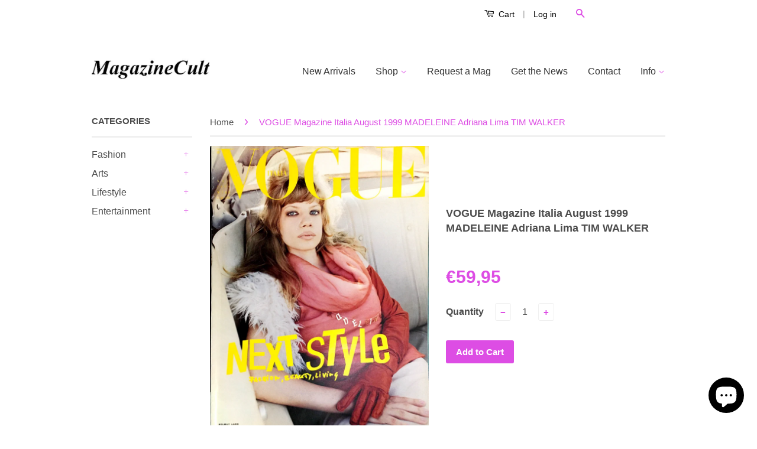

--- FILE ---
content_type: text/html; charset=utf-8
request_url: https://www.magazinecult.com/en-us/products/madeleine-adriana-lima-tim-walker-vogue-italia-magazine-august-1999
body_size: 23284
content:
<!doctype html>
<!--[if lt IE 7]><html class="no-js lt-ie9 lt-ie8 lt-ie7" lang="en"> <![endif]-->
<!--[if IE 7]><html class="no-js lt-ie9 lt-ie8" lang="en"> <![endif]-->
<!--[if IE 8]><html class="no-js lt-ie9" lang="en"> <![endif]-->
<!--[if IE 9 ]><html class="ie9 no-js"> <![endif]-->
<!--[if (gt IE 9)|!(IE)]><!--> <html class="no-js"> <!--<![endif]-->

<head>


<!-- SEO - All in One -->
<title>VOGUE Magazine Italia August 1999 MADELEINE Adriana Lima TIM WALKER</title>
<meta name="description" content="Vogue Italia Magazine August 1999 * Excellent Condition * Italian Text MADELEINE Cover by STEVEL MEISEL MADELEINE * SIERRA HUISMAN * MICKI * UNKNOWN , AUTOBAHN , 22 pages by STEVEL MEISEL KATHRIN * EMILY * STEPHANIE * TAREN * AMBER * LINDSAY * ERIKA * BEKAH * NATASCHA * CLAIRE * FILIPPA * JULIA * MARAKA , NEXT GENERATI" /> 
<meta name="robots" content="index"> 
<meta name="robots" content="follow"> 
<script type="application/ld+json">
{
	"@context": "http://schema.org",
	"@type": "Organization",
	"url": "http://www.magazinecult.com"}
</script> 
<script type="application/ld+json">
{
   "@context": "http://schema.org",
   "@type": "WebSite",
   "url": "https://www.magazinecult.com/",
   "potentialAction": {
     "@type": "SearchAction",
     "target": "https://www.magazinecult.com/search?q={search_term_string}",
     "query-input": "required name=search_term_string"
   }
}
</script> 
<script type="application/ld+json">
{
	"@context": "http://schema.org",
	"@type": "Product",
    "brand": {
		"@type": "Brand",
		"name": "Madeleine"
	},
	"@id" : "https:\/\/www.magazinecult.com\/en-us\/products\/madeleine-adriana-lima-tim-walker-vogue-italia-magazine-august-1999",
	"sku": "",
	"description": "Vogue Italia Magazine August 1999 * Excellent Condition * Italian Text MADELEINE Cover by STEVEL MEISEL MADELEINE * SIERRA HUISMAN * MICKI * UNKNOWN , AUTOBAHN , 22 pages by STEVEL MEISEL KATHRIN * EMILY * STEPHANIE * TAREN * AMBER * LINDSAY * ERIKA * BEKAH * NATASCHA * CLAIRE * FILIPPA * JULIA * MARAKA , NEXT GENERATI",
	"url": "https:\/\/www.magazinecult.com\/en-us\/products\/madeleine-adriana-lima-tim-walker-vogue-italia-magazine-august-1999",
	"name": "VOGUE Magazine Italia August 1999 MADELEINE Adriana Lima TIM WALKER","image": "https://www.magazinecult.com/cdn/shop/products/LOK2_grande.png?v=1572091715","offers": {
		"@type": "Offer",
		"price": "5995",
		"priceCurrency": "EUR",
		"availability": "InStock"
	}}
</script> 
<!-- End - SEO - All in One -->

                    <!-- ============================= SEO Expert Pro ============================= -->
    <title>VOGUE Magazine Italia August 1999 MADELEINE Adriana Lima TIM WALKER</title>
   
    
        <meta name="description" content="Vogue Italia Magazine August 1999 * Excellent Condition * Italian Text MADELEINE Cover by STEVEL MEISEL MADELEINE * SIERRA HUISMAN * MICKI * UNKNOWN , AUTOBAHN , 22 pages by STEVEL MEISEL KATHRIN * EMILY * STEPHANIE * TAREN * AMBER * LINDSAY * ERIKA * BEKAH * NATASCHA * CLAIRE * FILIPPA * JULIA * MARAKA , NEXT GENERATI" />
    
    <meta http-equiv="cache-control" content="max-age=0" />
    <meta http-equiv="cache-control" content="no-cache" />
    <meta http-equiv="expires" content="0" />
    <meta http-equiv="expires" content="Tue, 01 Jan 2000 1:00:00 GMT" />
    <meta http-equiv="pragma" content="no-cache" />
    <script type="application/ld+json">
    {
    "@context": "http://schema.org",
    "@type": "Organization",
    "name": "magazinecult",
    "url": "https://www.magazinecult.com"    }
    </script>
    <script type="application/ld+json">
    {
        "@context": "http://schema.org",
        "@type": "WebSite",
        "url": "https://www.magazinecult.com",
        "potentialAction": {
            "@type": "SearchAction",
            "target": "https://www.magazinecult.com/search?q={query}",
            "query-input": "required name=query"
            }
    }
    </script>
    
    <script type="application/ld+json">
    {
        "@context": "http://schema.org",
        "@type": "Product",
        "brand": {
            "@type": "Brand",
            "name": "Madeleine"
        },
        "sku": "",
        "description": "\nVogue Italia Magazine \n\nAugust 1999 * Excellent Condition * Italian Text \nMADELEINE Cover by STEVEL MEISEL\nMADELEINE * SIERRA HUISMAN * MICKI * UNKNOWN , AUTOBAHN , 22 pages by STEVEL MEISEL\n\n\nKATHRIN * EMILY * STEPHANIE * TAREN * AMBER * LINDSAY * ERIKA * BEKAH * NATASCHA * CLAIRE * FILIPPA * JULIA * MARAKA , NEXT GENERATION , 14 pages by PETER LINDBERGH\n\n\nUNKNOWN MODELS , SKIPPING , 18 pages by LEE JENKINS\n\nUNKNOWN MODEL , GOING BABY , 6 pages by STEVE HIETT\nADRIANA LIMA \u0026amp; UNKNOWN MODELS , SMILE, PLEASE , 10 pages by ELAINE CONSTANTINE\nUNKNOWN MODELS , PASSWORD: ENJOY , 18 pages by ELAINE CONSTANTINE\nUNKNOWN MODELS , STOP WORRYING , 10 pages by TIM WALKER\n\nInfo\nIf you need further information or additional details feel free to ask us. If you're looking for particular magazines\/books we could find them for you. If you have ANY question or need, don't hesitate to ask us.\nMultiple purchases\nIf you need more magazines, we can do custom reserved offers so ask for your item's list and we'll give you a quote. We combine shippings joining several items in the same envelope\/package so shipping cost will be automatically calculated on effective weight.\nShippings\nWe ship worldwide with strong, safe \u0026amp; discreet packaging. Every shipping will be registered \u0026amp; trackable. If you need only specific pages of a magazine\/book we can accurately clip them for you; in this case you'll receive a refund for the difference of shipping cost\nReturns\nTo be elegible for a return you should send us an email within 14 days of your purchase and your item must be in the same condition as you received it. Once your return is received and inspected, we will send you an email to notify you that we have received your returned item. We will also notify you of the approval or rejection of your refund. If you are approved, then your refund will be processed, and a credit will automatically be applied to your credit card or original method of payment, within a certain amount of days.\nItem condition\nSince we're mainly focused on vintage \u0026amp; collectible items, we'll try to do our best in order to describe \u0026amp; classify our magazines\/books condition. Whatever is our item classification, feel free to ask for further details. Below you'll find the classification scale of our items. \nSEALED  [Never read, still in original cellophane]\nBRAND NEW [Never read, newsstand condition]\nMINT [Never read, perfect condition]\nEXCELLENT [Used, almost perfect condition]\nVERY GOOD [Used, very good condition, minor wear]\nGOOD [Used, good condition, creases or llittle damages]\nACCEPTABLE [Used, normal wear and tear due to age, may be damaged]\n",
        "url":"https:\/\/www.magazinecult.com\/en-us\/products\/madeleine-adriana-lima-tim-walker-vogue-italia-magazine-august-1999",
        "name": "VOGUE Magazine Italia August 1999 MADELEINE Adriana Lima TIM WALKER","image": "https://www.magazinecult.com/cdn/shop/products/LOK2_grande.png?v=1572091715","offers": {
            "@type": "Offer",
            "price": 5995,
            "priceCurrency": "EUR",
            "availability": "InStock",
            "itemCondition": "http://schema.org/NewCondition"
        }}
        </script>
         
        

  <!-- Basic page needs ================================================== -->
  <meta charset="utf-8">
  <meta http-equiv="X-UA-Compatible" content="IE=edge,chrome=1">
  <meta name="p:domain_verify" content="f2ac134dae21a1d9f145d81393b89198"/>

  
  <link rel="shortcut icon" href="//www.magazinecult.com/cdn/shop/t/9/assets/favicon.png?v=89185529276267771901600558227" type="image/png" />
  

  <!-- Title and description ================================================== -->
  

  

  <!-- Product meta ================================================== -->
  

  <meta property="og:type" content="product">
  <meta property="og:title" content="VOGUE Magazine Italia August 1999 MADELEINE Adriana Lima TIM WALKER">
  
  <meta property="og:image" content="http://www.magazinecult.com/cdn/shop/products/LOK2_grande.png?v=1572091715">
  <meta property="og:image:secure_url" content="https://www.magazinecult.com/cdn/shop/products/LOK2_grande.png?v=1572091715">
  
  <meta property="og:price:amount" content="59,95">
  <meta property="og:price:currency" content="EUR">


  <meta property="og:description" content="Vogue Italia Magazine August 1999 * Excellent Condition * Italian Text MADELEINE Cover by STEVEL MEISEL MADELEINE * SIERRA HUISMAN * MICKI * UNKNOWN , AUTOBAHN , 22 pages by STEVEL MEISEL KATHRIN * EMILY * STEPHANIE * TAREN * AMBER * LINDSAY * ERIKA * BEKAH * NATASCHA * CLAIRE * FILIPPA * JULIA * MARAKA , NEXT GENERATI">

  <meta property="og:url" content="https://www.magazinecult.com/en-us/products/madeleine-adriana-lima-tim-walker-vogue-italia-magazine-august-1999">
  <meta property="og:site_name" content="magazinecult">

  

<meta name="twitter:card" content="summary">



  <meta name="twitter:title" content="VOGUE Magazine Italia August 1999 MADELEINE Adriana Lima TIM WALKER">
  <meta name="twitter:description" content="Vogue Italia Magazine August 1999 * Excellent Condition * Italian Text MADELEINE Cover by STEVEL MEISEL MADELEINE * SIERRA HUISMAN * MICKI * UNKNOWN , AUTOBAHN , 22 pages by STEVEL MEISEL KATHRIN * EMILY * STEPHANIE * TAREN * AMBER * LINDSAY * ERIKA * BEKAH * NATASCHA * CLAIRE * FILIPPA * JULIA * MARAKA , NEXT GENERATION , 14 pages by PETER LINDBERGH UNKNOWN MODELS , SKIPPING , 18 pages by LEE JENKINS UNKNOWN MODEL , GOING BABY , 6 pages by STEVE HIETT ADRIANA LIMA &amp;amp; UNKNOWN MODELS , SMILE, PLEASE , 10 pages by ELAINE CONSTANTINE UNKNOWN MODELS , PASSWORD: ENJOY , 18 pages by ELAINE CONSTANTINE UNKNOWN MODELS , STOP WORRYING , 10 pages by TIM WALKER Info If you need further information or additional details feel free to ask us. If you&#39;re looking">
  <meta name="twitter:image" content="https://www.magazinecult.com/cdn/shop/products/LOK2_medium.png?v=1572091715">
  <meta name="twitter:image:width" content="240">
  <meta name="twitter:image:height" content="240">



  <!-- Helpers ================================================== -->
  <link rel="canonical" href="https://www.magazinecult.com/en-us/products/madeleine-adriana-lima-tim-walker-vogue-italia-magazine-august-1999">
  <meta name="viewport" content="width=device-width,initial-scale=1">
  <meta name="theme-color" content="#dd4de4">

  
  <!-- Ajaxify Cart Plugin ================================================== -->
  <link href="//www.magazinecult.com/cdn/shop/t/9/assets/ajaxify.scss.css?v=77820539487846778471569458685" rel="stylesheet" type="text/css" media="all" />
  

  <!-- CSS ================================================== -->
  <link href="//www.magazinecult.com/cdn/shop/t/9/assets/timber.scss.css?v=92219447206131576581745681002" rel="stylesheet" type="text/css" media="all" />
  <link href="//www.magazinecult.com/cdn/shop/t/9/assets/theme.scss.css?v=14590721025270489661745681001" rel="stylesheet" type="text/css" media="all" />

  



  <!-- Header hook for plugins ================================================== -->
  <script>window.performance && window.performance.mark && window.performance.mark('shopify.content_for_header.start');</script><meta name="google-site-verification" content="86d4aXPQiQEKtIPudv2ypwj0FsdkypmLePhtcuplHVA">
<meta id="shopify-digital-wallet" name="shopify-digital-wallet" content="/5274501190/digital_wallets/dialog">
<meta name="shopify-checkout-api-token" content="3da5b5b3ce8e606329a23c9cee05bf9e">
<meta id="in-context-paypal-metadata" data-shop-id="5274501190" data-venmo-supported="false" data-environment="production" data-locale="en_US" data-paypal-v4="true" data-currency="EUR">
<link rel="alternate" hreflang="x-default" href="https://www.magazinecult.com/products/madeleine-adriana-lima-tim-walker-vogue-italia-magazine-august-1999">
<link rel="alternate" hreflang="en" href="https://www.magazinecult.com/products/madeleine-adriana-lima-tim-walker-vogue-italia-magazine-august-1999">
<link rel="alternate" hreflang="en-US" href="https://www.magazinecult.com/en-us/products/madeleine-adriana-lima-tim-walker-vogue-italia-magazine-august-1999">
<link rel="alternate" type="application/json+oembed" href="https://www.magazinecult.com/en-us/products/madeleine-adriana-lima-tim-walker-vogue-italia-magazine-august-1999.oembed">
<script async="async" src="/checkouts/internal/preloads.js?locale=en-US"></script>
<script id="shopify-features" type="application/json">{"accessToken":"3da5b5b3ce8e606329a23c9cee05bf9e","betas":["rich-media-storefront-analytics"],"domain":"www.magazinecult.com","predictiveSearch":true,"shopId":5274501190,"locale":"en"}</script>
<script>var Shopify = Shopify || {};
Shopify.shop = "magazinecult.myshopify.com";
Shopify.locale = "en";
Shopify.currency = {"active":"EUR","rate":"1.0"};
Shopify.country = "US";
Shopify.theme = {"name":"Theme export  www-magazinecult-com-theme-export...","id":77304627270,"schema_name":null,"schema_version":null,"theme_store_id":null,"role":"main"};
Shopify.theme.handle = "null";
Shopify.theme.style = {"id":null,"handle":null};
Shopify.cdnHost = "www.magazinecult.com/cdn";
Shopify.routes = Shopify.routes || {};
Shopify.routes.root = "/en-us/";</script>
<script type="module">!function(o){(o.Shopify=o.Shopify||{}).modules=!0}(window);</script>
<script>!function(o){function n(){var o=[];function n(){o.push(Array.prototype.slice.apply(arguments))}return n.q=o,n}var t=o.Shopify=o.Shopify||{};t.loadFeatures=n(),t.autoloadFeatures=n()}(window);</script>
<script id="shop-js-analytics" type="application/json">{"pageType":"product"}</script>
<script defer="defer" async type="module" src="//www.magazinecult.com/cdn/shopifycloud/shop-js/modules/v2/client.init-shop-cart-sync_BT-GjEfc.en.esm.js"></script>
<script defer="defer" async type="module" src="//www.magazinecult.com/cdn/shopifycloud/shop-js/modules/v2/chunk.common_D58fp_Oc.esm.js"></script>
<script defer="defer" async type="module" src="//www.magazinecult.com/cdn/shopifycloud/shop-js/modules/v2/chunk.modal_xMitdFEc.esm.js"></script>
<script type="module">
  await import("//www.magazinecult.com/cdn/shopifycloud/shop-js/modules/v2/client.init-shop-cart-sync_BT-GjEfc.en.esm.js");
await import("//www.magazinecult.com/cdn/shopifycloud/shop-js/modules/v2/chunk.common_D58fp_Oc.esm.js");
await import("//www.magazinecult.com/cdn/shopifycloud/shop-js/modules/v2/chunk.modal_xMitdFEc.esm.js");

  window.Shopify.SignInWithShop?.initShopCartSync?.({"fedCMEnabled":true,"windoidEnabled":true});

</script>
<script>(function() {
  var isLoaded = false;
  function asyncLoad() {
    if (isLoaded) return;
    isLoaded = true;
    var urls = ["https:\/\/chimpstatic.com\/mcjs-connected\/js\/users\/339c4c668cf38e45375d41516\/1661c5967a75912751d13c13f.js?shop=magazinecult.myshopify.com","https:\/\/chimpstatic.com\/mcjs-connected\/js\/users\/339c4c668cf38e45375d41516\/f3ec715f739a2b0b15f3be74f.js?shop=magazinecult.myshopify.com","https:\/\/cdn.shopify.com\/s\/files\/1\/0052\/7450\/1190\/t\/9\/assets\/booster_eu_cookie_5274501190.js?875\u0026shop=magazinecult.myshopify.com","https:\/\/fastsimon.akamaized.net\/fast-simon-autocomplete-init.umd.js?mode=shopify\u0026UUID=0336736a-afbc-4427-a9c0-389e689a4d42\u0026store=5274501190\u0026shop=magazinecult.myshopify.com","\/\/swymv3free-01.azureedge.net\/code\/swym-shopify.js?shop=magazinecult.myshopify.com"];
    for (var i = 0; i < urls.length; i++) {
      var s = document.createElement('script');
      s.type = 'text/javascript';
      s.async = true;
      s.src = urls[i];
      var x = document.getElementsByTagName('script')[0];
      x.parentNode.insertBefore(s, x);
    }
  };
  if(window.attachEvent) {
    window.attachEvent('onload', asyncLoad);
  } else {
    window.addEventListener('load', asyncLoad, false);
  }
})();</script>
<script id="__st">var __st={"a":5274501190,"offset":3600,"reqid":"bdfc17e4-2d09-4433-9d17-b79481ca6a82-1769475537","pageurl":"www.magazinecult.com\/en-us\/products\/madeleine-adriana-lima-tim-walker-vogue-italia-magazine-august-1999","u":"be5c47cd0a82","p":"product","rtyp":"product","rid":1602605809734};</script>
<script>window.ShopifyPaypalV4VisibilityTracking = true;</script>
<script id="captcha-bootstrap">!function(){'use strict';const t='contact',e='account',n='new_comment',o=[[t,t],['blogs',n],['comments',n],[t,'customer']],c=[[e,'customer_login'],[e,'guest_login'],[e,'recover_customer_password'],[e,'create_customer']],r=t=>t.map((([t,e])=>`form[action*='/${t}']:not([data-nocaptcha='true']) input[name='form_type'][value='${e}']`)).join(','),a=t=>()=>t?[...document.querySelectorAll(t)].map((t=>t.form)):[];function s(){const t=[...o],e=r(t);return a(e)}const i='password',u='form_key',d=['recaptcha-v3-token','g-recaptcha-response','h-captcha-response',i],f=()=>{try{return window.sessionStorage}catch{return}},m='__shopify_v',_=t=>t.elements[u];function p(t,e,n=!1){try{const o=window.sessionStorage,c=JSON.parse(o.getItem(e)),{data:r}=function(t){const{data:e,action:n}=t;return t[m]||n?{data:e,action:n}:{data:t,action:n}}(c);for(const[e,n]of Object.entries(r))t.elements[e]&&(t.elements[e].value=n);n&&o.removeItem(e)}catch(o){console.error('form repopulation failed',{error:o})}}const l='form_type',E='cptcha';function T(t){t.dataset[E]=!0}const w=window,h=w.document,L='Shopify',v='ce_forms',y='captcha';let A=!1;((t,e)=>{const n=(g='f06e6c50-85a8-45c8-87d0-21a2b65856fe',I='https://cdn.shopify.com/shopifycloud/storefront-forms-hcaptcha/ce_storefront_forms_captcha_hcaptcha.v1.5.2.iife.js',D={infoText:'Protected by hCaptcha',privacyText:'Privacy',termsText:'Terms'},(t,e,n)=>{const o=w[L][v],c=o.bindForm;if(c)return c(t,g,e,D).then(n);var r;o.q.push([[t,g,e,D],n]),r=I,A||(h.body.append(Object.assign(h.createElement('script'),{id:'captcha-provider',async:!0,src:r})),A=!0)});var g,I,D;w[L]=w[L]||{},w[L][v]=w[L][v]||{},w[L][v].q=[],w[L][y]=w[L][y]||{},w[L][y].protect=function(t,e){n(t,void 0,e),T(t)},Object.freeze(w[L][y]),function(t,e,n,w,h,L){const[v,y,A,g]=function(t,e,n){const i=e?o:[],u=t?c:[],d=[...i,...u],f=r(d),m=r(i),_=r(d.filter((([t,e])=>n.includes(e))));return[a(f),a(m),a(_),s()]}(w,h,L),I=t=>{const e=t.target;return e instanceof HTMLFormElement?e:e&&e.form},D=t=>v().includes(t);t.addEventListener('submit',(t=>{const e=I(t);if(!e)return;const n=D(e)&&!e.dataset.hcaptchaBound&&!e.dataset.recaptchaBound,o=_(e),c=g().includes(e)&&(!o||!o.value);(n||c)&&t.preventDefault(),c&&!n&&(function(t){try{if(!f())return;!function(t){const e=f();if(!e)return;const n=_(t);if(!n)return;const o=n.value;o&&e.removeItem(o)}(t);const e=Array.from(Array(32),(()=>Math.random().toString(36)[2])).join('');!function(t,e){_(t)||t.append(Object.assign(document.createElement('input'),{type:'hidden',name:u})),t.elements[u].value=e}(t,e),function(t,e){const n=f();if(!n)return;const o=[...t.querySelectorAll(`input[type='${i}']`)].map((({name:t})=>t)),c=[...d,...o],r={};for(const[a,s]of new FormData(t).entries())c.includes(a)||(r[a]=s);n.setItem(e,JSON.stringify({[m]:1,action:t.action,data:r}))}(t,e)}catch(e){console.error('failed to persist form',e)}}(e),e.submit())}));const S=(t,e)=>{t&&!t.dataset[E]&&(n(t,e.some((e=>e===t))),T(t))};for(const o of['focusin','change'])t.addEventListener(o,(t=>{const e=I(t);D(e)&&S(e,y())}));const B=e.get('form_key'),M=e.get(l),P=B&&M;t.addEventListener('DOMContentLoaded',(()=>{const t=y();if(P)for(const e of t)e.elements[l].value===M&&p(e,B);[...new Set([...A(),...v().filter((t=>'true'===t.dataset.shopifyCaptcha))])].forEach((e=>S(e,t)))}))}(h,new URLSearchParams(w.location.search),n,t,e,['guest_login'])})(!0,!0)}();</script>
<script integrity="sha256-4kQ18oKyAcykRKYeNunJcIwy7WH5gtpwJnB7kiuLZ1E=" data-source-attribution="shopify.loadfeatures" defer="defer" src="//www.magazinecult.com/cdn/shopifycloud/storefront/assets/storefront/load_feature-a0a9edcb.js" crossorigin="anonymous"></script>
<script data-source-attribution="shopify.dynamic_checkout.dynamic.init">var Shopify=Shopify||{};Shopify.PaymentButton=Shopify.PaymentButton||{isStorefrontPortableWallets:!0,init:function(){window.Shopify.PaymentButton.init=function(){};var t=document.createElement("script");t.src="https://www.magazinecult.com/cdn/shopifycloud/portable-wallets/latest/portable-wallets.en.js",t.type="module",document.head.appendChild(t)}};
</script>
<script data-source-attribution="shopify.dynamic_checkout.buyer_consent">
  function portableWalletsHideBuyerConsent(e){var t=document.getElementById("shopify-buyer-consent"),n=document.getElementById("shopify-subscription-policy-button");t&&n&&(t.classList.add("hidden"),t.setAttribute("aria-hidden","true"),n.removeEventListener("click",e))}function portableWalletsShowBuyerConsent(e){var t=document.getElementById("shopify-buyer-consent"),n=document.getElementById("shopify-subscription-policy-button");t&&n&&(t.classList.remove("hidden"),t.removeAttribute("aria-hidden"),n.addEventListener("click",e))}window.Shopify?.PaymentButton&&(window.Shopify.PaymentButton.hideBuyerConsent=portableWalletsHideBuyerConsent,window.Shopify.PaymentButton.showBuyerConsent=portableWalletsShowBuyerConsent);
</script>
<script data-source-attribution="shopify.dynamic_checkout.cart.bootstrap">document.addEventListener("DOMContentLoaded",(function(){function t(){return document.querySelector("shopify-accelerated-checkout-cart, shopify-accelerated-checkout")}if(t())Shopify.PaymentButton.init();else{new MutationObserver((function(e,n){t()&&(Shopify.PaymentButton.init(),n.disconnect())})).observe(document.body,{childList:!0,subtree:!0})}}));
</script>
<link id="shopify-accelerated-checkout-styles" rel="stylesheet" media="screen" href="https://www.magazinecult.com/cdn/shopifycloud/portable-wallets/latest/accelerated-checkout-backwards-compat.css" crossorigin="anonymous">
<style id="shopify-accelerated-checkout-cart">
        #shopify-buyer-consent {
  margin-top: 1em;
  display: inline-block;
  width: 100%;
}

#shopify-buyer-consent.hidden {
  display: none;
}

#shopify-subscription-policy-button {
  background: none;
  border: none;
  padding: 0;
  text-decoration: underline;
  font-size: inherit;
  cursor: pointer;
}

#shopify-subscription-policy-button::before {
  box-shadow: none;
}

      </style>

<script>window.performance && window.performance.mark && window.performance.mark('shopify.content_for_header.end');</script>

  

<!--[if lt IE 9]>
<script src="//cdnjs.cloudflare.com/ajax/libs/html5shiv/3.7.2/html5shiv.min.js" type="text/javascript"></script>
<script src="//www.magazinecult.com/cdn/shop/t/9/assets/respond.min.js?v=52248677837542619231569458678" type="text/javascript"></script>
<link href="//www.magazinecult.com/cdn/shop/t/9/assets/respond-proxy.html" id="respond-proxy" rel="respond-proxy" />
<link href="//www.magazinecult.com/search?q=b1114a56b1a1fdd9deca13fea5b2a77e" id="respond-redirect" rel="respond-redirect" />
<script src="//www.magazinecult.com/search?q=b1114a56b1a1fdd9deca13fea5b2a77e" type="text/javascript"></script>
<![endif]-->



  <script src="//ajax.googleapis.com/ajax/libs/jquery/1.11.0/jquery.min.js" type="text/javascript"></script>
  <script src="//www.magazinecult.com/cdn/shop/t/9/assets/modernizr.min.js?v=26620055551102246001569458677" type="text/javascript"></script>

  
  

<script src="https://cdn.shopify.com/extensions/e8878072-2f6b-4e89-8082-94b04320908d/inbox-1254/assets/inbox-chat-loader.js" type="text/javascript" defer="defer"></script>
<script src="https://cdn.shopify.com/extensions/8d2c31d3-a828-4daf-820f-80b7f8e01c39/nova-eu-cookie-bar-gdpr-4/assets/nova-cookie-app-embed.js" type="text/javascript" defer="defer"></script>
<link href="https://cdn.shopify.com/extensions/8d2c31d3-a828-4daf-820f-80b7f8e01c39/nova-eu-cookie-bar-gdpr-4/assets/nova-cookie.css" rel="stylesheet" type="text/css" media="all">
<link href="https://monorail-edge.shopifysvc.com" rel="dns-prefetch">
<script>(function(){if ("sendBeacon" in navigator && "performance" in window) {try {var session_token_from_headers = performance.getEntriesByType('navigation')[0].serverTiming.find(x => x.name == '_s').description;} catch {var session_token_from_headers = undefined;}var session_cookie_matches = document.cookie.match(/_shopify_s=([^;]*)/);var session_token_from_cookie = session_cookie_matches && session_cookie_matches.length === 2 ? session_cookie_matches[1] : "";var session_token = session_token_from_headers || session_token_from_cookie || "";function handle_abandonment_event(e) {var entries = performance.getEntries().filter(function(entry) {return /monorail-edge.shopifysvc.com/.test(entry.name);});if (!window.abandonment_tracked && entries.length === 0) {window.abandonment_tracked = true;var currentMs = Date.now();var navigation_start = performance.timing.navigationStart;var payload = {shop_id: 5274501190,url: window.location.href,navigation_start,duration: currentMs - navigation_start,session_token,page_type: "product"};window.navigator.sendBeacon("https://monorail-edge.shopifysvc.com/v1/produce", JSON.stringify({schema_id: "online_store_buyer_site_abandonment/1.1",payload: payload,metadata: {event_created_at_ms: currentMs,event_sent_at_ms: currentMs}}));}}window.addEventListener('pagehide', handle_abandonment_event);}}());</script>
<script id="web-pixels-manager-setup">(function e(e,d,r,n,o){if(void 0===o&&(o={}),!Boolean(null===(a=null===(i=window.Shopify)||void 0===i?void 0:i.analytics)||void 0===a?void 0:a.replayQueue)){var i,a;window.Shopify=window.Shopify||{};var t=window.Shopify;t.analytics=t.analytics||{};var s=t.analytics;s.replayQueue=[],s.publish=function(e,d,r){return s.replayQueue.push([e,d,r]),!0};try{self.performance.mark("wpm:start")}catch(e){}var l=function(){var e={modern:/Edge?\/(1{2}[4-9]|1[2-9]\d|[2-9]\d{2}|\d{4,})\.\d+(\.\d+|)|Firefox\/(1{2}[4-9]|1[2-9]\d|[2-9]\d{2}|\d{4,})\.\d+(\.\d+|)|Chrom(ium|e)\/(9{2}|\d{3,})\.\d+(\.\d+|)|(Maci|X1{2}).+ Version\/(15\.\d+|(1[6-9]|[2-9]\d|\d{3,})\.\d+)([,.]\d+|)( \(\w+\)|)( Mobile\/\w+|) Safari\/|Chrome.+OPR\/(9{2}|\d{3,})\.\d+\.\d+|(CPU[ +]OS|iPhone[ +]OS|CPU[ +]iPhone|CPU IPhone OS|CPU iPad OS)[ +]+(15[._]\d+|(1[6-9]|[2-9]\d|\d{3,})[._]\d+)([._]\d+|)|Android:?[ /-](13[3-9]|1[4-9]\d|[2-9]\d{2}|\d{4,})(\.\d+|)(\.\d+|)|Android.+Firefox\/(13[5-9]|1[4-9]\d|[2-9]\d{2}|\d{4,})\.\d+(\.\d+|)|Android.+Chrom(ium|e)\/(13[3-9]|1[4-9]\d|[2-9]\d{2}|\d{4,})\.\d+(\.\d+|)|SamsungBrowser\/([2-9]\d|\d{3,})\.\d+/,legacy:/Edge?\/(1[6-9]|[2-9]\d|\d{3,})\.\d+(\.\d+|)|Firefox\/(5[4-9]|[6-9]\d|\d{3,})\.\d+(\.\d+|)|Chrom(ium|e)\/(5[1-9]|[6-9]\d|\d{3,})\.\d+(\.\d+|)([\d.]+$|.*Safari\/(?![\d.]+ Edge\/[\d.]+$))|(Maci|X1{2}).+ Version\/(10\.\d+|(1[1-9]|[2-9]\d|\d{3,})\.\d+)([,.]\d+|)( \(\w+\)|)( Mobile\/\w+|) Safari\/|Chrome.+OPR\/(3[89]|[4-9]\d|\d{3,})\.\d+\.\d+|(CPU[ +]OS|iPhone[ +]OS|CPU[ +]iPhone|CPU IPhone OS|CPU iPad OS)[ +]+(10[._]\d+|(1[1-9]|[2-9]\d|\d{3,})[._]\d+)([._]\d+|)|Android:?[ /-](13[3-9]|1[4-9]\d|[2-9]\d{2}|\d{4,})(\.\d+|)(\.\d+|)|Mobile Safari.+OPR\/([89]\d|\d{3,})\.\d+\.\d+|Android.+Firefox\/(13[5-9]|1[4-9]\d|[2-9]\d{2}|\d{4,})\.\d+(\.\d+|)|Android.+Chrom(ium|e)\/(13[3-9]|1[4-9]\d|[2-9]\d{2}|\d{4,})\.\d+(\.\d+|)|Android.+(UC? ?Browser|UCWEB|U3)[ /]?(15\.([5-9]|\d{2,})|(1[6-9]|[2-9]\d|\d{3,})\.\d+)\.\d+|SamsungBrowser\/(5\.\d+|([6-9]|\d{2,})\.\d+)|Android.+MQ{2}Browser\/(14(\.(9|\d{2,})|)|(1[5-9]|[2-9]\d|\d{3,})(\.\d+|))(\.\d+|)|K[Aa][Ii]OS\/(3\.\d+|([4-9]|\d{2,})\.\d+)(\.\d+|)/},d=e.modern,r=e.legacy,n=navigator.userAgent;return n.match(d)?"modern":n.match(r)?"legacy":"unknown"}(),u="modern"===l?"modern":"legacy",c=(null!=n?n:{modern:"",legacy:""})[u],f=function(e){return[e.baseUrl,"/wpm","/b",e.hashVersion,"modern"===e.buildTarget?"m":"l",".js"].join("")}({baseUrl:d,hashVersion:r,buildTarget:u}),m=function(e){var d=e.version,r=e.bundleTarget,n=e.surface,o=e.pageUrl,i=e.monorailEndpoint;return{emit:function(e){var a=e.status,t=e.errorMsg,s=(new Date).getTime(),l=JSON.stringify({metadata:{event_sent_at_ms:s},events:[{schema_id:"web_pixels_manager_load/3.1",payload:{version:d,bundle_target:r,page_url:o,status:a,surface:n,error_msg:t},metadata:{event_created_at_ms:s}}]});if(!i)return console&&console.warn&&console.warn("[Web Pixels Manager] No Monorail endpoint provided, skipping logging."),!1;try{return self.navigator.sendBeacon.bind(self.navigator)(i,l)}catch(e){}var u=new XMLHttpRequest;try{return u.open("POST",i,!0),u.setRequestHeader("Content-Type","text/plain"),u.send(l),!0}catch(e){return console&&console.warn&&console.warn("[Web Pixels Manager] Got an unhandled error while logging to Monorail."),!1}}}}({version:r,bundleTarget:l,surface:e.surface,pageUrl:self.location.href,monorailEndpoint:e.monorailEndpoint});try{o.browserTarget=l,function(e){var d=e.src,r=e.async,n=void 0===r||r,o=e.onload,i=e.onerror,a=e.sri,t=e.scriptDataAttributes,s=void 0===t?{}:t,l=document.createElement("script"),u=document.querySelector("head"),c=document.querySelector("body");if(l.async=n,l.src=d,a&&(l.integrity=a,l.crossOrigin="anonymous"),s)for(var f in s)if(Object.prototype.hasOwnProperty.call(s,f))try{l.dataset[f]=s[f]}catch(e){}if(o&&l.addEventListener("load",o),i&&l.addEventListener("error",i),u)u.appendChild(l);else{if(!c)throw new Error("Did not find a head or body element to append the script");c.appendChild(l)}}({src:f,async:!0,onload:function(){if(!function(){var e,d;return Boolean(null===(d=null===(e=window.Shopify)||void 0===e?void 0:e.analytics)||void 0===d?void 0:d.initialized)}()){var d=window.webPixelsManager.init(e)||void 0;if(d){var r=window.Shopify.analytics;r.replayQueue.forEach((function(e){var r=e[0],n=e[1],o=e[2];d.publishCustomEvent(r,n,o)})),r.replayQueue=[],r.publish=d.publishCustomEvent,r.visitor=d.visitor,r.initialized=!0}}},onerror:function(){return m.emit({status:"failed",errorMsg:"".concat(f," has failed to load")})},sri:function(e){var d=/^sha384-[A-Za-z0-9+/=]+$/;return"string"==typeof e&&d.test(e)}(c)?c:"",scriptDataAttributes:o}),m.emit({status:"loading"})}catch(e){m.emit({status:"failed",errorMsg:(null==e?void 0:e.message)||"Unknown error"})}}})({shopId: 5274501190,storefrontBaseUrl: "https://www.magazinecult.com",extensionsBaseUrl: "https://extensions.shopifycdn.com/cdn/shopifycloud/web-pixels-manager",monorailEndpoint: "https://monorail-edge.shopifysvc.com/unstable/produce_batch",surface: "storefront-renderer",enabledBetaFlags: ["2dca8a86"],webPixelsConfigList: [{"id":"2353135949","configuration":"{\"accountID\":\"0336736a-afbc-4427-a9c0-389e689a4d42\"}","eventPayloadVersion":"v1","runtimeContext":"STRICT","scriptVersion":"ed3062273042a62eadac52e696eeaaa8","type":"APP","apiClientId":159457,"privacyPurposes":["ANALYTICS","MARKETING","SALE_OF_DATA"],"dataSharingAdjustments":{"protectedCustomerApprovalScopes":["read_customer_address","read_customer_email","read_customer_name","read_customer_personal_data","read_customer_phone"]}},{"id":"1016103245","configuration":"{\"config\":\"{\\\"google_tag_ids\\\":[\\\"G-TNTDX21XVN\\\"],\\\"target_country\\\":\\\"ZZ\\\",\\\"gtag_events\\\":[{\\\"type\\\":\\\"begin_checkout\\\",\\\"action_label\\\":\\\"G-TNTDX21XVN\\\"},{\\\"type\\\":\\\"search\\\",\\\"action_label\\\":\\\"G-TNTDX21XVN\\\"},{\\\"type\\\":\\\"view_item\\\",\\\"action_label\\\":\\\"G-TNTDX21XVN\\\"},{\\\"type\\\":\\\"purchase\\\",\\\"action_label\\\":\\\"G-TNTDX21XVN\\\"},{\\\"type\\\":\\\"page_view\\\",\\\"action_label\\\":\\\"G-TNTDX21XVN\\\"},{\\\"type\\\":\\\"add_payment_info\\\",\\\"action_label\\\":\\\"G-TNTDX21XVN\\\"},{\\\"type\\\":\\\"add_to_cart\\\",\\\"action_label\\\":\\\"G-TNTDX21XVN\\\"}],\\\"enable_monitoring_mode\\\":false}\"}","eventPayloadVersion":"v1","runtimeContext":"OPEN","scriptVersion":"b2a88bafab3e21179ed38636efcd8a93","type":"APP","apiClientId":1780363,"privacyPurposes":[],"dataSharingAdjustments":{"protectedCustomerApprovalScopes":["read_customer_address","read_customer_email","read_customer_name","read_customer_personal_data","read_customer_phone"]}},{"id":"158171469","eventPayloadVersion":"v1","runtimeContext":"LAX","scriptVersion":"1","type":"CUSTOM","privacyPurposes":["MARKETING"],"name":"Meta pixel (migrated)"},{"id":"shopify-app-pixel","configuration":"{}","eventPayloadVersion":"v1","runtimeContext":"STRICT","scriptVersion":"0450","apiClientId":"shopify-pixel","type":"APP","privacyPurposes":["ANALYTICS","MARKETING"]},{"id":"shopify-custom-pixel","eventPayloadVersion":"v1","runtimeContext":"LAX","scriptVersion":"0450","apiClientId":"shopify-pixel","type":"CUSTOM","privacyPurposes":["ANALYTICS","MARKETING"]}],isMerchantRequest: false,initData: {"shop":{"name":"magazinecult","paymentSettings":{"currencyCode":"EUR"},"myshopifyDomain":"magazinecult.myshopify.com","countryCode":"IT","storefrontUrl":"https:\/\/www.magazinecult.com\/en-us"},"customer":null,"cart":null,"checkout":null,"productVariants":[{"price":{"amount":59.95,"currencyCode":"EUR"},"product":{"title":"VOGUE Magazine Italia August 1999 MADELEINE Adriana Lima TIM WALKER","vendor":"Madeleine","id":"1602605809734","untranslatedTitle":"VOGUE Magazine Italia August 1999 MADELEINE Adriana Lima TIM WALKER","url":"\/en-us\/products\/madeleine-adriana-lima-tim-walker-vogue-italia-magazine-august-1999","type":"Vogue"},"id":"14528716374086","image":{"src":"\/\/www.magazinecult.com\/cdn\/shop\/products\/LOK2.png?v=1572091715"},"sku":"","title":"Default Title","untranslatedTitle":"Default Title"}],"purchasingCompany":null},},"https://www.magazinecult.com/cdn","fcfee988w5aeb613cpc8e4bc33m6693e112",{"modern":"","legacy":""},{"shopId":"5274501190","storefrontBaseUrl":"https:\/\/www.magazinecult.com","extensionBaseUrl":"https:\/\/extensions.shopifycdn.com\/cdn\/shopifycloud\/web-pixels-manager","surface":"storefront-renderer","enabledBetaFlags":"[\"2dca8a86\"]","isMerchantRequest":"false","hashVersion":"fcfee988w5aeb613cpc8e4bc33m6693e112","publish":"custom","events":"[[\"page_viewed\",{}],[\"product_viewed\",{\"productVariant\":{\"price\":{\"amount\":59.95,\"currencyCode\":\"EUR\"},\"product\":{\"title\":\"VOGUE Magazine Italia August 1999 MADELEINE Adriana Lima TIM WALKER\",\"vendor\":\"Madeleine\",\"id\":\"1602605809734\",\"untranslatedTitle\":\"VOGUE Magazine Italia August 1999 MADELEINE Adriana Lima TIM WALKER\",\"url\":\"\/en-us\/products\/madeleine-adriana-lima-tim-walker-vogue-italia-magazine-august-1999\",\"type\":\"Vogue\"},\"id\":\"14528716374086\",\"image\":{\"src\":\"\/\/www.magazinecult.com\/cdn\/shop\/products\/LOK2.png?v=1572091715\"},\"sku\":\"\",\"title\":\"Default Title\",\"untranslatedTitle\":\"Default Title\"}}]]"});</script><script>
  window.ShopifyAnalytics = window.ShopifyAnalytics || {};
  window.ShopifyAnalytics.meta = window.ShopifyAnalytics.meta || {};
  window.ShopifyAnalytics.meta.currency = 'EUR';
  var meta = {"product":{"id":1602605809734,"gid":"gid:\/\/shopify\/Product\/1602605809734","vendor":"Madeleine","type":"Vogue","handle":"madeleine-adriana-lima-tim-walker-vogue-italia-magazine-august-1999","variants":[{"id":14528716374086,"price":5995,"name":"VOGUE Magazine Italia August 1999 MADELEINE Adriana Lima TIM WALKER","public_title":null,"sku":""}],"remote":false},"page":{"pageType":"product","resourceType":"product","resourceId":1602605809734,"requestId":"bdfc17e4-2d09-4433-9d17-b79481ca6a82-1769475537"}};
  for (var attr in meta) {
    window.ShopifyAnalytics.meta[attr] = meta[attr];
  }
</script>
<script class="analytics">
  (function () {
    var customDocumentWrite = function(content) {
      var jquery = null;

      if (window.jQuery) {
        jquery = window.jQuery;
      } else if (window.Checkout && window.Checkout.$) {
        jquery = window.Checkout.$;
      }

      if (jquery) {
        jquery('body').append(content);
      }
    };

    var hasLoggedConversion = function(token) {
      if (token) {
        return document.cookie.indexOf('loggedConversion=' + token) !== -1;
      }
      return false;
    }

    var setCookieIfConversion = function(token) {
      if (token) {
        var twoMonthsFromNow = new Date(Date.now());
        twoMonthsFromNow.setMonth(twoMonthsFromNow.getMonth() + 2);

        document.cookie = 'loggedConversion=' + token + '; expires=' + twoMonthsFromNow;
      }
    }

    var trekkie = window.ShopifyAnalytics.lib = window.trekkie = window.trekkie || [];
    if (trekkie.integrations) {
      return;
    }
    trekkie.methods = [
      'identify',
      'page',
      'ready',
      'track',
      'trackForm',
      'trackLink'
    ];
    trekkie.factory = function(method) {
      return function() {
        var args = Array.prototype.slice.call(arguments);
        args.unshift(method);
        trekkie.push(args);
        return trekkie;
      };
    };
    for (var i = 0; i < trekkie.methods.length; i++) {
      var key = trekkie.methods[i];
      trekkie[key] = trekkie.factory(key);
    }
    trekkie.load = function(config) {
      trekkie.config = config || {};
      trekkie.config.initialDocumentCookie = document.cookie;
      var first = document.getElementsByTagName('script')[0];
      var script = document.createElement('script');
      script.type = 'text/javascript';
      script.onerror = function(e) {
        var scriptFallback = document.createElement('script');
        scriptFallback.type = 'text/javascript';
        scriptFallback.onerror = function(error) {
                var Monorail = {
      produce: function produce(monorailDomain, schemaId, payload) {
        var currentMs = new Date().getTime();
        var event = {
          schema_id: schemaId,
          payload: payload,
          metadata: {
            event_created_at_ms: currentMs,
            event_sent_at_ms: currentMs
          }
        };
        return Monorail.sendRequest("https://" + monorailDomain + "/v1/produce", JSON.stringify(event));
      },
      sendRequest: function sendRequest(endpointUrl, payload) {
        // Try the sendBeacon API
        if (window && window.navigator && typeof window.navigator.sendBeacon === 'function' && typeof window.Blob === 'function' && !Monorail.isIos12()) {
          var blobData = new window.Blob([payload], {
            type: 'text/plain'
          });

          if (window.navigator.sendBeacon(endpointUrl, blobData)) {
            return true;
          } // sendBeacon was not successful

        } // XHR beacon

        var xhr = new XMLHttpRequest();

        try {
          xhr.open('POST', endpointUrl);
          xhr.setRequestHeader('Content-Type', 'text/plain');
          xhr.send(payload);
        } catch (e) {
          console.log(e);
        }

        return false;
      },
      isIos12: function isIos12() {
        return window.navigator.userAgent.lastIndexOf('iPhone; CPU iPhone OS 12_') !== -1 || window.navigator.userAgent.lastIndexOf('iPad; CPU OS 12_') !== -1;
      }
    };
    Monorail.produce('monorail-edge.shopifysvc.com',
      'trekkie_storefront_load_errors/1.1',
      {shop_id: 5274501190,
      theme_id: 77304627270,
      app_name: "storefront",
      context_url: window.location.href,
      source_url: "//www.magazinecult.com/cdn/s/trekkie.storefront.a804e9514e4efded663580eddd6991fcc12b5451.min.js"});

        };
        scriptFallback.async = true;
        scriptFallback.src = '//www.magazinecult.com/cdn/s/trekkie.storefront.a804e9514e4efded663580eddd6991fcc12b5451.min.js';
        first.parentNode.insertBefore(scriptFallback, first);
      };
      script.async = true;
      script.src = '//www.magazinecult.com/cdn/s/trekkie.storefront.a804e9514e4efded663580eddd6991fcc12b5451.min.js';
      first.parentNode.insertBefore(script, first);
    };
    trekkie.load(
      {"Trekkie":{"appName":"storefront","development":false,"defaultAttributes":{"shopId":5274501190,"isMerchantRequest":null,"themeId":77304627270,"themeCityHash":"6873211862971668543","contentLanguage":"en","currency":"EUR","eventMetadataId":"9c30c146-6cc1-449b-a778-4b977587eca2"},"isServerSideCookieWritingEnabled":true,"monorailRegion":"shop_domain","enabledBetaFlags":["65f19447"]},"Session Attribution":{},"S2S":{"facebookCapiEnabled":false,"source":"trekkie-storefront-renderer","apiClientId":580111}}
    );

    var loaded = false;
    trekkie.ready(function() {
      if (loaded) return;
      loaded = true;

      window.ShopifyAnalytics.lib = window.trekkie;

      var originalDocumentWrite = document.write;
      document.write = customDocumentWrite;
      try { window.ShopifyAnalytics.merchantGoogleAnalytics.call(this); } catch(error) {};
      document.write = originalDocumentWrite;

      window.ShopifyAnalytics.lib.page(null,{"pageType":"product","resourceType":"product","resourceId":1602605809734,"requestId":"bdfc17e4-2d09-4433-9d17-b79481ca6a82-1769475537","shopifyEmitted":true});

      var match = window.location.pathname.match(/checkouts\/(.+)\/(thank_you|post_purchase)/)
      var token = match? match[1]: undefined;
      if (!hasLoggedConversion(token)) {
        setCookieIfConversion(token);
        window.ShopifyAnalytics.lib.track("Viewed Product",{"currency":"EUR","variantId":14528716374086,"productId":1602605809734,"productGid":"gid:\/\/shopify\/Product\/1602605809734","name":"VOGUE Magazine Italia August 1999 MADELEINE Adriana Lima TIM WALKER","price":"59.95","sku":"","brand":"Madeleine","variant":null,"category":"Vogue","nonInteraction":true,"remote":false},undefined,undefined,{"shopifyEmitted":true});
      window.ShopifyAnalytics.lib.track("monorail:\/\/trekkie_storefront_viewed_product\/1.1",{"currency":"EUR","variantId":14528716374086,"productId":1602605809734,"productGid":"gid:\/\/shopify\/Product\/1602605809734","name":"VOGUE Magazine Italia August 1999 MADELEINE Adriana Lima TIM WALKER","price":"59.95","sku":"","brand":"Madeleine","variant":null,"category":"Vogue","nonInteraction":true,"remote":false,"referer":"https:\/\/www.magazinecult.com\/en-us\/products\/madeleine-adriana-lima-tim-walker-vogue-italia-magazine-august-1999"});
      }
    });


        var eventsListenerScript = document.createElement('script');
        eventsListenerScript.async = true;
        eventsListenerScript.src = "//www.magazinecult.com/cdn/shopifycloud/storefront/assets/shop_events_listener-3da45d37.js";
        document.getElementsByTagName('head')[0].appendChild(eventsListenerScript);

})();</script>
<script
  defer
  src="https://www.magazinecult.com/cdn/shopifycloud/perf-kit/shopify-perf-kit-3.0.4.min.js"
  data-application="storefront-renderer"
  data-shop-id="5274501190"
  data-render-region="gcp-us-east1"
  data-page-type="product"
  data-theme-instance-id="77304627270"
  data-theme-name=""
  data-theme-version=""
  data-monorail-region="shop_domain"
  data-resource-timing-sampling-rate="10"
  data-shs="true"
  data-shs-beacon="true"
  data-shs-export-with-fetch="true"
  data-shs-logs-sample-rate="1"
  data-shs-beacon-endpoint="https://www.magazinecult.com/api/collect"
></script>
</head>

<body id="vogue-magazine-italia-august-1999-madeleine-adriana-lima-tim-walker" class="template-product" >

  <div class="header-bar">
  <div class="wrapper medium-down--hide">
    <div class="large--display-table">
      <div class="header-bar__left large--display-table-cell">
        
      </div>

      <div class="header-bar__right large--display-table-cell">
        <div class="header-bar__module">
          <a href="/cart" class="cart-toggle">
            <span class="icon icon-cart header-bar__cart-icon" aria-hidden="true"></span>
            Cart
            <span class="cart-count header-bar__cart-count hidden-count">0</span>
          </a>
        </div>

        
          <span class="header-bar__sep" aria-hidden="true">|</span>
          <ul class="header-bar__module header-bar__module--list">
            
              <li>
                <a href="https://shopify.com/5274501190/account?locale=en&amp;region_country=US" id="customer_login_link">Log in</a>
              </li>
            
          </ul>
        
        
        
          <div class="header-bar__module header-bar__search">
            


  <form action="/search" method="get" class="header-bar__search-form clearfix" role="search">
    
    <input type="search" name="q" value="" aria-label="Search our store" class="header-bar__search-input">
    <button type="submit" class="btn icon-fallback-text header-bar__search-submit">
      <span class="icon icon-search" aria-hidden="true"></span>
      <span class="fallback-text">Search</span>
    </button>
  </form>


          </div>
               
      </div>
    </div>
  </div>
  <div class="wrapper large--hide">
    <button type="button" class="mobile-nav-trigger" id="MobileNavTrigger">
      <span class="icon icon-hamburger" aria-hidden="true"></span>
      Menu
    </button>
    <a href="/cart" class="cart-toggle mobile-cart-toggle">
      <span class="icon icon-cart header-bar__cart-icon" aria-hidden="true"></span>
      Cart <span class="cart-count hidden-count">0</span>
    </a>
  </div>
  <ul id="MobileNav" class="mobile-nav large--hide">
  
  
  
  <li class="mobile-nav__link" aria-haspopup="true">
    
      <a href="/en-us/collections/new-arrivals" class="mobile-nav">
        New Arrivals
      </a>
    
  </li>
  
  
  <li class="mobile-nav__link" aria-haspopup="true">
    
      <a href="/en-us" class="mobile-nav__sublist-trigger">
        Shop
        <span class="icon-fallback-text mobile-nav__sublist-expand">
  <span class="icon icon-plus" aria-hidden="true"></span>
  <span class="fallback-text">+</span>
</span>
<span class="icon-fallback-text mobile-nav__sublist-contract">
  <span class="icon icon-minus" aria-hidden="true"></span>
  <span class="fallback-text">-</span>
</span>
      </a>
      <ul class="mobile-nav__sublist">  
        
          <li class="mobile-nav__sublist-link">
            <a href="/en-us/pages/search-guide">searching</a>
          </li>
        
          <li class="mobile-nav__sublist-link">
            <a href="/en-us/collections/all">by magazine details</a>
          </li>
        
          <li class="mobile-nav__sublist-link">
            <a href="/en-us/pages/who-is-on-cover">by cover character</a>
          </li>
        
      </ul>
    
  </li>
  
  
  <li class="mobile-nav__link" aria-haspopup="true">
    
      <a href="/en-us/pages/request-a-magazine" class="mobile-nav">
        Request a Mag
      </a>
    
  </li>
  
  
  <li class="mobile-nav__link" aria-haspopup="true">
    
      <a href="/en-us/pages/signup" class="mobile-nav">
        Get the News
      </a>
    
  </li>
  
  
  <li class="mobile-nav__link" aria-haspopup="true">
    
      <a href="/en-us/pages/contact" class="mobile-nav">
        Contact
      </a>
    
  </li>
  
  
  <li class="mobile-nav__link" aria-haspopup="true">
    
      <a href="/en-us" class="mobile-nav__sublist-trigger">
        Info
        <span class="icon-fallback-text mobile-nav__sublist-expand">
  <span class="icon icon-plus" aria-hidden="true"></span>
  <span class="fallback-text">+</span>
</span>
<span class="icon-fallback-text mobile-nav__sublist-contract">
  <span class="icon icon-minus" aria-hidden="true"></span>
  <span class="fallback-text">-</span>
</span>
      </a>
      <ul class="mobile-nav__sublist">  
        
          <li class="mobile-nav__sublist-link">
            <a href="https://parcelsapp.com/en">Track my order</a>
          </li>
        
          <li class="mobile-nav__sublist-link">
            <a href="/en-us/pages/faqs">Faqs</a>
          </li>
        
          <li class="mobile-nav__sublist-link">
            <a href="/en-us/pages/about-us">About us</a>
          </li>
        
      </ul>
    
  </li>
  
  
    
      
      
      
      
      
        <li class="mobile-nav__link" aria-haspopup="true">
  <a href="#" class="mobile-nav__sublist-trigger">
    Categories
    <span class="icon-fallback-text mobile-nav__sublist-expand">
  <span class="icon icon-plus" aria-hidden="true"></span>
  <span class="fallback-text">+</span>
</span>
<span class="icon-fallback-text mobile-nav__sublist-contract">
  <span class="icon icon-minus" aria-hidden="true"></span>
  <span class="fallback-text">-</span>
</span>
  </a>
  <ul class="mobile-nav__sublist">
  
    
      
      
        <li class="mobile-nav__sublist-link" aria-haspopup="true">
          <a href="/en-us" class="mobile-nav__sublist-trigger">
            Fashion
            <span class="icon-fallback-text mobile-nav__sublist-expand">
  <span class="icon icon-plus" aria-hidden="true"></span>
  <span class="fallback-text">+</span>
</span>
<span class="icon-fallback-text mobile-nav__sublist-contract">
  <span class="icon icon-minus" aria-hidden="true"></span>
  <span class="fallback-text">-</span>
</span>
          </a>
          <ul class="mobile-nav__sublist">
            
              <li class="mobile-nav__sublist-link">
                <a href="/en-us/collections/womens-fashion">Women&#39;s</a>
              </li>
            
              <li class="mobile-nav__sublist-link">
                <a href="/en-us/collections/mens-fashion">Men&#39;s</a>
              </li>
            
              <li class="mobile-nav__sublist-link">
                <a href="/en-us/collections/kids-youngs-fashion">Kids</a>
              </li>
            
              <li class="mobile-nav__sublist-link">
                <a href="/en-us/collections/catalogs-lookbooks">Catalogs &amp; Clippings</a>
              </li>
            
              <li class="mobile-nav__sublist-link">
                <a href="/en-us/collections/alternative-fashion">Alternative</a>
              </li>
            
          </ul>
        </li>
      
      
  
    
      
      
        <li class="mobile-nav__sublist-link" aria-haspopup="true">
          <a href="/en-us" class="mobile-nav__sublist-trigger">
            Arts
            <span class="icon-fallback-text mobile-nav__sublist-expand">
  <span class="icon icon-plus" aria-hidden="true"></span>
  <span class="fallback-text">+</span>
</span>
<span class="icon-fallback-text mobile-nav__sublist-contract">
  <span class="icon icon-minus" aria-hidden="true"></span>
  <span class="fallback-text">-</span>
</span>
          </a>
          <ul class="mobile-nav__sublist">
            
              <li class="mobile-nav__sublist-link">
                <a href="/en-us/collections/architecture-art-design">Architecture Art Design</a>
              </li>
            
          </ul>
        </li>
      
      
  
    
      
      
        <li class="mobile-nav__sublist-link" aria-haspopup="true">
          <a href="/en-us" class="mobile-nav__sublist-trigger">
            Lifestyle
            <span class="icon-fallback-text mobile-nav__sublist-expand">
  <span class="icon icon-plus" aria-hidden="true"></span>
  <span class="fallback-text">+</span>
</span>
<span class="icon-fallback-text mobile-nav__sublist-contract">
  <span class="icon icon-minus" aria-hidden="true"></span>
  <span class="fallback-text">-</span>
</span>
          </a>
          <ul class="mobile-nav__sublist">
            
              <li class="mobile-nav__sublist-link">
                <a href="/en-us/collections/alternative-lifestyle">Alternative lifestyle</a>
              </li>
            
              <li class="mobile-nav__sublist-link">
                <a href="/en-us/collections/urban-lifestyle-fashion">Urban Lifestyle Fashion</a>
              </li>
            
          </ul>
        </li>
      
      
  
    
      
      
        <li class="mobile-nav__sublist-link" aria-haspopup="true">
          <a href="/en-us" class="mobile-nav__sublist-trigger">
            Entertainment
            <span class="icon-fallback-text mobile-nav__sublist-expand">
  <span class="icon icon-plus" aria-hidden="true"></span>
  <span class="fallback-text">+</span>
</span>
<span class="icon-fallback-text mobile-nav__sublist-contract">
  <span class="icon icon-minus" aria-hidden="true"></span>
  <span class="fallback-text">-</span>
</span>
          </a>
          <ul class="mobile-nav__sublist">
            
              <li class="mobile-nav__sublist-link">
                <a href="/en-us/collections/film-tv">Film &amp; TV</a>
              </li>
            
              <li class="mobile-nav__sublist-link">
                <a href="/en-us/collections/music-dance-theatre">Music Dance Theatre</a>
              </li>
            
              <li class="mobile-nav__sublist-link">
                <a href="/en-us/collections/sports">Sports</a>
              </li>
            
          </ul>
        </li>
      
      
  
  </ul>
</li>

      
    
      
      
      
      
      
    
      
      
      
      
      
    
      
      
      
      
      
    
      
      
      
      
      
    
    
    
    
    
  
    
  

  
    
      <li class="mobile-nav__link">
        <a href="https://shopify.com/5274501190/account?locale=en&amp;region_country=US" id="customer_login_link">Log in</a>
      </li>
      
        <li class="mobile-nav__link">
          <a href="https://shopify.com/5274501190/account?locale=en" id="customer_register_link">Create account</a>
        </li>
      
    
  
  
  <li class="mobile-nav__link">
    
      <div class="header-bar__module header-bar__search">
        


  <form action="/search" method="get" class="header-bar__search-form clearfix" role="search">
    
    <input type="search" name="q" value="" aria-label="Search our store" class="header-bar__search-input">
    <button type="submit" class="btn icon-fallback-text header-bar__search-submit">
      <span class="icon icon-search" aria-hidden="true"></span>
      <span class="fallback-text">Search</span>
    </button>
  </form>


      </div>
    
  </li>
  
</ul>

</div>

  
  <header class="site-header" role="banner">
    <div class="wrapper">

      <div class="grid--full large--display-table">
        <div class="grid__item large--one-third large--display-table-cell">
          
            <div class="h1 site-header__logo large--left" itemscope itemtype="http://schema.org/Organization">
          
            
              <a href="/" itemprop="url">
                <img src="//www.magazinecult.com/cdn/shop/t/9/assets/logo.png?v=116646699724452255401654255632" alt="magazinecult" itemprop="logo">
              </a>
              
                 
          
            </div>
          
          
        </div>
        <div class="grid__item large--two-thirds large--display-table-cell medium-down--hide">
          
<ul class="site-nav" id="AccessibleNav">
  
    
    
    
      <li >
        <a href="/en-us/collections/new-arrivals" class="site-nav__link">New Arrivals</a>
      </li>
    
  
    
    
    
      <li class="site-nav--has-dropdown" aria-haspopup="true">
        <a href="/en-us" class="site-nav__link">
          Shop
          <span class="icon-fallback-text">
            <span class="icon icon-arrow-down" aria-hidden="true"></span>
          </span>
        </a>
        <ul class="site-nav__dropdown">
          
            <li>
              <a href="/en-us/pages/search-guide" class="site-nav__link">searching</a>
            </li>
          
            <li>
              <a href="/en-us/collections/all" class="site-nav__link">by magazine details</a>
            </li>
          
            <li>
              <a href="/en-us/pages/who-is-on-cover" class="site-nav__link">by cover character</a>
            </li>
          
        </ul>
      </li>
    
  
    
    
    
      <li >
        <a href="/en-us/pages/request-a-magazine" class="site-nav__link">Request a Mag</a>
      </li>
    
  
    
    
    
      <li >
        <a href="/en-us/pages/signup" class="site-nav__link">Get the News</a>
      </li>
    
  
    
    
    
      <li >
        <a href="/en-us/pages/contact" class="site-nav__link">Contact</a>
      </li>
    
  
    
    
    
      <li class="site-nav--has-dropdown" aria-haspopup="true">
        <a href="/en-us" class="site-nav__link">
          Info
          <span class="icon-fallback-text">
            <span class="icon icon-arrow-down" aria-hidden="true"></span>
          </span>
        </a>
        <ul class="site-nav__dropdown">
          
            <li>
              <a href="https://parcelsapp.com/en" class="site-nav__link">Track my order</a>
            </li>
          
            <li>
              <a href="/en-us/pages/faqs" class="site-nav__link">Faqs</a>
            </li>
          
            <li>
              <a href="/en-us/pages/about-us" class="site-nav__link">About us</a>
            </li>
          
        </ul>
      </li>
    
  
</ul>

        </div>
      </div>

    </div>
  </header>

  <main class="wrapper main-content" role="main">
    <div class="grid">
      
        <div class="grid__item large--one-fifth medium-down--hide">
          





  
  
  
    <nav class="sidebar-module">
      <div class="section-header">
        <p class="section-header__title h4">Categories</p>
      </div>
      <ul class="sidebar-module__list">
        
          
  <li class="sidebar-sublist">
    <div class="sidebar-sublist__trigger-wrap">
      <a href="/en-us" class="sidebar-sublist__has-dropdown ">
        Fashion
      </a>
      <button type="button" class="icon-fallback-text sidebar-sublist__expand">
        <span class="icon icon-plus" aria-hidden="true"></span>
        <span class="fallback-text">+</span>
      </button>
      <button type="button" class="icon-fallback-text sidebar-sublist__contract">
        <span class="icon icon-minus" aria-hidden="true"></span>
        <span class="fallback-text">-</span>
      </button>
    </div>
    <ul class="sidebar-sublist__content">
      
        <li>
          <a href="/en-us/collections/womens-fashion" >Women's</a>
        </li>
      
        <li>
          <a href="/en-us/collections/mens-fashion" >Men's</a>
        </li>
      
        <li>
          <a href="/en-us/collections/kids-youngs-fashion" >Kids</a>
        </li>
      
        <li>
          <a href="/en-us/collections/catalogs-lookbooks" >Catalogs & Clippings</a>
        </li>
      
        <li>
          <a href="/en-us/collections/alternative-fashion" >Alternative</a>
        </li>
      
    </ul>
  </li>


        
          
  <li class="sidebar-sublist">
    <div class="sidebar-sublist__trigger-wrap">
      <a href="/en-us" class="sidebar-sublist__has-dropdown ">
        Arts
      </a>
      <button type="button" class="icon-fallback-text sidebar-sublist__expand">
        <span class="icon icon-plus" aria-hidden="true"></span>
        <span class="fallback-text">+</span>
      </button>
      <button type="button" class="icon-fallback-text sidebar-sublist__contract">
        <span class="icon icon-minus" aria-hidden="true"></span>
        <span class="fallback-text">-</span>
      </button>
    </div>
    <ul class="sidebar-sublist__content">
      
        <li>
          <a href="/en-us/collections/architecture-art-design" >Architecture Art Design</a>
        </li>
      
    </ul>
  </li>


        
          
  <li class="sidebar-sublist">
    <div class="sidebar-sublist__trigger-wrap">
      <a href="/en-us" class="sidebar-sublist__has-dropdown ">
        Lifestyle
      </a>
      <button type="button" class="icon-fallback-text sidebar-sublist__expand">
        <span class="icon icon-plus" aria-hidden="true"></span>
        <span class="fallback-text">+</span>
      </button>
      <button type="button" class="icon-fallback-text sidebar-sublist__contract">
        <span class="icon icon-minus" aria-hidden="true"></span>
        <span class="fallback-text">-</span>
      </button>
    </div>
    <ul class="sidebar-sublist__content">
      
        <li>
          <a href="/en-us/collections/alternative-lifestyle" >Alternative lifestyle</a>
        </li>
      
        <li>
          <a href="/en-us/collections/urban-lifestyle-fashion" >Urban Lifestyle Fashion</a>
        </li>
      
    </ul>
  </li>


        
          
  <li class="sidebar-sublist">
    <div class="sidebar-sublist__trigger-wrap">
      <a href="/en-us" class="sidebar-sublist__has-dropdown ">
        Entertainment
      </a>
      <button type="button" class="icon-fallback-text sidebar-sublist__expand">
        <span class="icon icon-plus" aria-hidden="true"></span>
        <span class="fallback-text">+</span>
      </button>
      <button type="button" class="icon-fallback-text sidebar-sublist__contract">
        <span class="icon icon-minus" aria-hidden="true"></span>
        <span class="fallback-text">-</span>
      </button>
    </div>
    <ul class="sidebar-sublist__content">
      
        <li>
          <a href="/en-us/collections/film-tv" >Film & TV</a>
        </li>
      
        <li>
          <a href="/en-us/collections/music-dance-theatre" >Music Dance Theatre</a>
        </li>
      
        <li>
          <a href="/en-us/collections/sports" >Sports</a>
        </li>
      
    </ul>
  </li>


        
      </ul>
    </nav>
  

  
  
  

  
  
  

  
  
  

  
  
  










        </div>
        <div class="grid__item large--four-fifths">
                    <div itemscope itemtype="http://schema.org/Product">

  <meta itemprop="url" content="https://www.magazinecult.com/en-us/products/madeleine-adriana-lima-tim-walker-vogue-italia-magazine-august-1999">
  <meta itemprop="image" content="//www.magazinecult.com/cdn/shop/products/LOK2_grande.png?v=1572091715">

  <div class="section-header section-header--breadcrumb">
    

<nav class="breadcrumb" role="navigation" aria-label="breadcrumbs">
  <a href="/" title="Back to the frontpage">Home</a>

  

    
    <span aria-hidden="true" class="breadcrumb__sep">&rsaquo;</span>
    <span>VOGUE Magazine Italia August 1999 MADELEINE Adriana Lima TIM WALKER</span>

  
</nav>


  </div>

  <div class="product-single">
    <div class="grid product-single__hero">
      <div class="grid__item large--one-half">
        <div class="product-single__photos" id="ProductPhoto">
          
          <img src="//www.magazinecult.com/cdn/shop/products/LOK2_1024x1024.png?v=1572091715" alt="VOGUE Magazine Italia August 1999 MADELEINE Adriana Lima TIM WALKER" id="ProductPhotoImg">
        </div>
      </div>
      <div class="grid__item large--one-half">
        
       <h3 itemprop="name">VOGUE Magazine Italia August 1999 MADELEINE Adriana Lima TIM WALKER</h3>
       <div class="grid">
      <div class="grid__item large--one-half">
         
      </div>
      </div>  

        <div itemprop="offers" itemscope itemtype="http://schema.org/Offer">
          
         
          <meta itemprop="priceCurrency" content="EUR">
          <link itemprop="availability" href="http://schema.org/InStock">

          <form action="/cart/add" method="post" enctype="multipart/form-data" id="AddToCartForm">
            <select name="id" id="productSelect" class="product-single__variants">
              
                

                  <option  selected="selected"  value="14528716374086">Default Title - €59,95 EUR</option>

                
              
            </select>

            <div class="product-single__prices">
              <span id="ProductPrice" class="product-single__price" itemprop="price">
                €59,95
              </span>

              
            </div>

            <div class="product-single__quantity">
              <label for="Quantity" class="quantity-selector">Quantity</label>
              <input type="number" id="Quantity" name="quantity" value="1" min="1" class="quantity-selector">
            </div>

            <button type="submit" name="add" id="AddToCart" class="btn">
              <span id="AddToCartText">Add to Cart</span>
            </button>
          </form>                    
        </div>
      </div>
              
    
    </div>
  </div>

  <hr class="hr--clear hr--small">
  
                    <hr class="hr--clear hr--small">
                    <h4 class="small--text-center">Share this Product</h4>
                



<div class="social-sharing is-clean small--text-center" data-permalink="https://www.magazinecult.com/en-us/products/madeleine-adriana-lima-tim-walker-vogue-italia-magazine-august-1999">

  
    <a target="_blank" href="//www.facebook.com/sharer.php?u=https://www.magazinecult.com/en-us/products/madeleine-adriana-lima-tim-walker-vogue-italia-magazine-august-1999" class="share-facebook">
      <span class="icon icon-facebook"></span>
      <span class="share-title">Share</span>
      
    </a>
  

  
    <a target="_blank" href="//twitter.com/share?url=https://www.magazinecult.com/en-us/products/madeleine-adriana-lima-tim-walker-vogue-italia-magazine-august-1999&amp;text=VOGUE%20Magazine%20Italia%20August%201999%20MADELEINE%20Adriana%20Lima%20TIM%20WALKER" class="share-twitter">
      <span class="icon icon-twitter"></span>
      <span class="share-title">Tweet</span>
      
    </a>
  

  

    
      <a target="_blank" href="//pinterest.com/pin/create/button/?url=https://www.magazinecult.com/en-us/products/madeleine-adriana-lima-tim-walker-vogue-italia-magazine-august-1999&amp;media=http://www.magazinecult.com/cdn/shop/products/LOK2_1024x1024.png?v=1572091715&amp;description=VOGUE%20Magazine%20Italia%20August%201999%20MADELEINE%20Adriana%20Lima%20TIM%20WALKER" class="share-pinterest">
        <span class="icon icon-pinterest"></span>
        <span class="share-title">Pin it</span>
        
      </a>
    

    
      <a target="_blank" href="http://www.thefancy.com/fancyit?ItemURL=https://www.magazinecult.com/en-us/products/madeleine-adriana-lima-tim-walker-vogue-italia-magazine-august-1999&amp;Title=VOGUE%20Magazine%20Italia%20August%201999%20MADELEINE%20Adriana%20Lima%20TIM%20WALKER&amp;Category=Other&amp;ImageURL=//www.magazinecult.com/cdn/shop/products/LOK2_1024x1024.png?v=1572091715" class="share-fancy">
        <span class="icon icon-fancy"></span>
        <span class="share-title">Fancy</span>
      </a>
    

  

  
    <a target="_blank" href="//plus.google.com/share?url=https://www.magazinecult.com/en-us/products/madeleine-adriana-lima-tim-walker-vogue-italia-magazine-august-1999" class="share-google">
      <!-- Cannot get Google+ share count with JS yet -->
      <span class="icon icon-google"></span>
      
        <span class="share-title">+1</span>
      
    </a>
  

</div>

      
  <ul class="inline-list tab-switch__nav section-header">
    <li>
      <a href="#desc" data-link="desc" class="tab-switch__trigger h4 section-header__title">Description</a>
    </li>
    
  </ul>
  <div class="tab-switch__content" data-content="desc">
    <div class="product-description rte" itemprop="description">
      <h1>
<em><span size="6" color="#FFFFFF"><span size="7"><span face="Comic Sans MS"><span face="Comic Sans MS" style="font-family: Comic Sans MS;">Vogue Italia Magazine </span></span></span></span></em><em><span size="6" color="#FFFFFF"><span size="4"><span face="Comic Sans MS"><span face="Comic Sans MS" style="font-family: Comic Sans MS;"><br></span></span></span></span></em>
</h1>
<p><b><em><span size="6" color="#FFFFFF"><span size="6"><span size="4" color="#EDEDED"><span size="5" color="#DADADA"><span size="4"><span size="7"><span size="3"><span color="#FFF125"><span style="color: #0000ff;"><span face="Comic Sans MS"><span face="Comic Sans MS" style="font-family: Comic Sans MS;"><span style="color: #000000;" data-mce-style="color: #000000;">August 1999 * Excellent Condition * Italian Text <br></span></span></span></span></span></span></span></span></span></span></span></span></em></b></p>
<p><b><em><span size="6" color="#FFFFFF"><span size="6"><span size="4" color="#EDEDED"><span size="5" color="#DADADA"><span size="4"><span size="7"><span size="3"><span color="#FFF125"><span style="color: #0000ff;"><span face="Comic Sans MS"><span face="Comic Sans MS" style="font-family: Comic Sans MS;">MADELEINE <span style="color: #000000;">Cover<strong> by STEVEL MEISEL</strong></span></span></span></span></span></span></span></span></span></span></span></span></em></b></p>
<p><b><em><span size="6" color="#FFFFFF"><span size="6"><span size="4" color="#EDEDED"><span size="5" color="#DADADA"><span size="4"><span size="7"><span size="3"><span color="#FFF125"><span style="color: #0000ff;"><span face="Comic Sans MS"><span face="Comic Sans MS" style="font-family: Comic Sans MS;">MADELEINE * SIERRA HUISMAN * MICKI * UNKNOWN</span></span></span></span></span></span></span></span></span></span></span></em></b><strong><em><span size="6" color="#FFFFFF"><span size="6"><span size="4" color="#EDEDED"><span size="5" color="#DADADA"><span size="4"><span size="7"><span size="3"><span color="#FFF125"><span face="Comic Sans MS"><span face="Comic Sans MS" style="font-family: Comic Sans MS;"> , AUTOBAHN , 22 pages by STEVEL MEISEL<br></span></span></span></span></span></span></span></span></span></span></em></strong></p>
<strong><em><span size="6" color="#FFFFFF"><span size="6"><span size="4" color="#EDEDED"><span color="#FFFFFF"><span face="Comic Sans MS"><span face="Comic Sans MS" style="font-family: Comic Sans MS;"></span></span></span></span></span></span></em></strong>
<h4>
<em><span size="6" color="#FFFFFF"><span size="6"><span size="4" color="#EDEDED"><span size="5" color="#DADADA"><span size="4"><span size="7"><span size="3"><span color="#FFF125"><span style="color: #0000ff;"><span face="Comic Sans MS"><span face="Comic Sans MS" style="font-family: Comic Sans MS;">KATHRIN * EMILY * STEPHANIE * TAREN * AMBER * LINDSAY * ERIKA * BEKAH * NATASCHA * CLAIRE * FILIPPA * JULIA * MARAKA ,</span></span></span><span face="Comic Sans MS"><span face="Comic Sans MS" style="font-family: Comic Sans MS;"> NEXT GENERATION</span></span></span></span></span></span></span></span></span></span></em><em><span size="6" color="#FFFFFF"><span size="6"><span size="4" color="#EDEDED"><span size="5" color="#DADADA"><span size="4"><span size="7"><span size="3"><span color="#FFF125"><span face="Comic Sans MS"><span face="Comic Sans MS" style="font-family: Comic Sans MS;"> , 14 pages by PETER LINDBERGH</span></span></span></span></span></span></span></span></span></span></em><br><em><span size="6" color="#FFFFFF"><span size="6"><span size="4" color="#EDEDED"><span size="5" color="#DADADA"><span size="4"><span size="7"><span size="3"><span color="#FFF125"></span></span></span></span></span></span></span></span></em>
</h4>
<h4>
<em><span size="6" color="#FFFFFF"><span size="6"><span size="4" color="#EDEDED"><span size="5" color="#DADADA"><span size="4"><span size="7"><span size="3"><span color="#FFF125"><span style="color: #0000ff;"><span face="Comic Sans MS"><span face="Comic Sans MS" style="font-family: Comic Sans MS;">UNKNOWN MODELS</span></span></span></span></span></span></span></span></span></span></span></em><em><span size="6" color="#FFFFFF"><span size="6"><span size="4" color="#EDEDED"><span size="5" color="#DADADA"><span size="4"><span size="7"><span size="3"><span color="#FFF125"><span face="Comic Sans MS"><span face="Comic Sans MS" style="font-family: Comic Sans MS;"> , SKIPPING , 18 pages by LEE JENKINS</span></span><br></span></span></span></span></span></span></span></span></em>
</h4>
<p><strong><em type="_moz"><span size="6" color="#FFFFFF"><span size="6"><span size="4" color="#EDEDED"><span size="5" color="#DADADA"><span size="4"><span size="7"><span size="3"><span color="#FFF125"><span style="color: #0000ff;"><span face="Comic Sans MS"><span face="Comic Sans MS" style="font-family: Comic Sans MS;">UNKNOWN MODEL</span></span></span><span face="Comic Sans MS"><span face="Comic Sans MS" style="font-family: Comic Sans MS;"> , GOING BABY</span><span face="Comic Sans MS" style="font-family: Comic Sans MS;"> , 6 pages by STEVE HIETT</span></span></span></span></span></span></span></span></span></span></em></strong></p>
<h4><em><span size="6" color="#FFFFFF"><span size="6"><span size="4" color="#EDEDED"><span size="5" color="#DADADA"><span size="4"><span size="7"><span size="3"><span color="#FFF125"><span style="color: #0000ff;"><span face="Comic Sans MS"><span face="Comic Sans MS" style="font-family: Comic Sans MS;">ADRIANA LIMA &amp; UNKNOWN MODELS</span></span></span><span face="Comic Sans MS"><span face="Comic Sans MS" style="font-family: Comic Sans MS;"> , SMILE, PLEASE , 10 pages by ELAINE CONSTANTINE</span></span></span></span></span></span></span></span></span></span></em></h4>
<h4><em><span size="6" color="#FFFFFF"><span size="6"><span size="4" color="#EDEDED"><span size="5" color="#DADADA"><span size="4"><span size="7"><span size="3"><span color="#FFF125"><span style="color: #0000ff;"><span face="Comic Sans MS"><span face="Comic Sans MS" style="font-family: Comic Sans MS;">UNKNOWN MODELS</span></span></span><span face="Comic Sans MS"><span face="Comic Sans MS" style="font-family: Comic Sans MS;"> , PASSWORD: ENJOY , 18 pages by ELAINE CONSTANTINE</span></span></span></span></span></span></span></span></span></span></em></h4>
<h4><em><span size="6" color="#FFFFFF"><span size="6"><span size="4" color="#EDEDED"><span size="5" color="#DADADA"><span size="4"><span size="7"><span size="3"><span color="#FFF125"><span style="color: #0000ff;"><span face="Comic Sans MS"><span face="Comic Sans MS" style="font-family: Comic Sans MS;">UNKNOWN MODELS</span></span></span><span face="Comic Sans MS"><span face="Comic Sans MS" style="font-family: Comic Sans MS;"> , STOP WORRYING , 10 pages by TIM WALKER</span></span></span></span></span></span></span></span></span></span></em></h4>
<br>
<h5><em><span size="6" color="#FFFFFF"><span size="6"><span size="4" color="#EDEDED"><span size="5" color="#DADADA"><span size="4"><span size="7"><span size="3"><span color="#FFF125"><span lang="it"><span style="color: #0000ff;"><span face="Comic Sans MS" style="font-family: Comic Sans MS;">Info</span></span><br></span></span></span></span></span></span></span></span></span></em></h5>
<h5><em><span size="6" color="#FFFFFF"><span size="6"><span size="4" color="#EDEDED"><span size="5" color="#DADADA"><span size="4"><span size="7"><span size="3"><span color="#FFF125"><span lang="it"><span face="Comic Sans MS" style="font-family: Comic Sans MS;">If you need further information or additional details feel free to ask us. If you're looking for particular magazines/books we could find them for you. If you have ANY question or need, don't hesitate to ask us.</span></span></span></span></span></span></span></span></span></span></em></h5>
<h5><em><span size="6" color="#FFFFFF"><span size="6"><span size="4" color="#EDEDED"><span size="5" color="#DADADA"><span size="4"><span size="7"><span size="3"><span color="#FFF125"><span lang="it"><span style="color: #0000ff;"><span face="Comic Sans MS" style="font-family: Comic Sans MS;">Multiple purchases</span></span><br></span></span></span></span></span></span></span></span></span></em></h5>
<h5><em><span size="6" color="#FFFFFF"><span size="6"><span size="4" color="#EDEDED"><span size="5" color="#DADADA"><span size="4"><span size="7"><span size="3"><span color="#FFF125"><span lang="it"><span face="Comic Sans MS" style="font-family: Comic Sans MS;">If you need more magazines, we can do custom reserved offers so ask for your</span></span><span face="Comic Sans MS" style="font-family: Comic Sans MS;"> </span><span lang="it"><span face="Comic Sans MS" style="font-family: Comic Sans MS;">item's list and we'll give you a quote. We combine shippings joining several items in the same envelope/package so shipping cost will be automatically calculated on effective weight.</span></span></span></span></span></span></span></span></span></span></em></h5>
<h5><span style="color: #0000ff;"><em><span size="6" color="#FFFFFF"><span size="6"><span size="4" color="#EDEDED"><span size="5" color="#DADADA"><span size="4"><span size="7"><span size="3"><span color="#FFF125"><span lang="it"><span face="Comic Sans MS" style="font-family: Comic Sans MS;">Shippings</span></span></span></span></span></span></span></span></span></span></em></span></h5>
<h5><em><span size="6" color="#FFFFFF"><span size="6"><span size="4" color="#EDEDED"><span size="5" color="#DADADA"><span size="4"><span size="7"><span size="3"><span color="#FFF125"><span lang="it"><span face="Comic Sans MS" style="font-family: Comic Sans MS;">We ship worldwide with strong, safe &amp; discreet packaging. Every shipping will be registered &amp; trackable. If you need only specific pages of a magazine/book we can accurately clip them for you; in this case you'll receive a refund for the difference of shipping cost</span><br></span></span></span></span></span></span></span></span></span></em></h5>
<h5><span style="color: #0000ff;"><em><span size="6" color="#FFFFFF"><span size="6"><span size="4" color="#EDEDED"><span size="5" color="#DADADA"><span size="4"><span size="7"><span size="3"><span color="#FFF125"><span lang="it"><span face="Comic Sans MS" style="font-family: Comic Sans MS;">Returns</span></span></span></span></span></span></span></span></span></span></em></span></h5>
<h5><em><span size="6" color="#FFFFFF"><span size="6"><span size="4" color="#EDEDED"><span size="5" color="#DADADA"><span size="4"><span size="7"><span size="3"><span color="#FFF125"><span lang="it"><span face="Comic Sans MS" style="font-family: Comic Sans MS;">To be elegible for a return you should send us an email within 14 days of your purchase and your item must be in the same condition as you received it. Once your return is received and inspected, we will send you an email to notify you that we have received your returned item. We will also notify you of the approval or rejection of your refund. If you are approved, then your refund will be processed, and a credit will automatically be applied to your credit card or original method of payment, within a certain amount of days.</span><br></span></span></span></span></span></span></span></span></span></em></h5>
<h5><em><span size="6" color="#FFFFFF"><span size="6"><span size="4" color="#EDEDED"><span size="5" color="#DADADA"><span size="4"><span size="7"><span size="3"><span color="#FFF125"><span lang="it"><span style="color: #0000ff;"><span face="Comic Sans MS" style="font-family: Comic Sans MS;">Item condition</span></span><br></span></span></span></span></span></span></span></span></span></em></h5>
<h5><em><span size="6" color="#FFFFFF"><span size="6"><span size="4" color="#EDEDED"><span size="5" color="#DADADA"><span size="4"><span size="7"><span size="3"><span color="#FFF125"><span lang="it"><span face="Comic Sans MS" style="font-family: Comic Sans MS;">Since we're mainly focused on vintage &amp; collectible items, we'll try to do our best in order to describe &amp; classify our magazines/books condition. Whatever is our item classification, feel free to ask for further details. Below you'll find the classification scale of our items. </span></span></span></span></span></span></span></span></span></span></em></h5>
<h5><em><span size="6" color="#FFFFFF"><span size="6"><span size="4" color="#EDEDED"><span size="5" color="#DADADA"><span size="4"><span size="7"><span size="3"><span color="#FFF125"><span lang="it"><span face="Comic Sans MS" style="font-family: Comic Sans MS;">SEALED  [Never read, still in original cellophane]</span></span></span></span></span></span></span></span></span></span></em></h5>
<h5><em><span size="6" color="#FFFFFF"><span size="6"><span size="4" color="#EDEDED"><span size="5" color="#DADADA"><span size="4"><span size="7"><span size="3"><span color="#FFF125"><span lang="it"><span face="Comic Sans MS" style="font-family: Comic Sans MS;">BRAND NEW [Never read, newsstand condition]</span></span></span></span></span></span></span></span></span></span></em></h5>
<h5><em><span size="6" color="#FFFFFF"><span size="6"><span size="4" color="#EDEDED"><span size="5" color="#DADADA"><span size="4"><span size="7"><span size="3"><span color="#FFF125"><span lang="it"><span face="Comic Sans MS" style="font-family: Comic Sans MS;">MINT [Never read, perfect condition]</span></span></span></span></span></span></span></span></span></span></em></h5>
<h5><em><span size="6" color="#FFFFFF"><span size="6"><span size="4" color="#EDEDED"><span size="5" color="#DADADA"><span size="4"><span size="7"><span size="3"><span color="#FFF125"><span lang="it"><span face="Comic Sans MS" style="font-family: Comic Sans MS;">EXCELLENT [Used, almost perfect condition]</span></span></span></span></span></span></span></span></span></span></em></h5>
<h5><em><span size="6" color="#FFFFFF"><span size="6"><span size="4" color="#EDEDED"><span size="5" color="#DADADA"><span size="4"><span size="7"><span size="3"><span color="#FFF125"><span lang="it"><span face="Comic Sans MS" style="font-family: Comic Sans MS;">VERY GOOD [Used, very good condition, minor wear]</span></span></span></span></span></span></span></span></span></span></em></h5>
<h5><em><span size="6" color="#FFFFFF"><span size="6"><span size="4" color="#EDEDED"><span size="5" color="#DADADA"><span size="4"><span size="7"><span size="3"><span color="#FFF125"><span lang="it"><span face="Comic Sans MS" style="font-family: Comic Sans MS;">GOOD [Used, good condition, creases or llittle damages]</span></span></span></span></span></span></span></span></span></span></em></h5>
<h5><span size="6" color="#FFFFFF"><span size="6"><span size="4" color="#EDEDED"><span size="5" color="#DADADA"><span size="4"><span size="7"><span size="3"><span color="#FFF125"><span lang="it"><em><span face="Comic Sans MS" style="font-family: Comic Sans MS;">ACCEPTABLE [Used, normal wear and tear due to age, may be damaged]</span></em></span></span></span></span></span></span></span></span></span></h5>
<center></center>
    </div>
  </div>
  
   


  
    





  <hr class="hr--clear hr--small">
  <div class="section-header section-header--large">
    <h4 class="section-header__title">More from this collection</h4>
  </div>
  <div class="grid-uniform grid-link__container">
    
    
    
      
        
          
          











<div class="grid__item one-quarter small--one-half">
  <a href="/en-us/collections/new-arrivals/products/miley-cyrus-interview-magazine-fall-2021-brand-new" class="grid-link">
    <span class="grid-link__image grid-link__image--product">
      
      
      <span class="grid-link__image-centered">
        <img src="//www.magazinecult.com/cdn/shop/files/Interview_Fall_2021_Miley_Cyrus_large.png?v=1769198832" alt="MILEY CYRUS Interview Magazine Fall 2021 BRAND NEW">
      </span>
    </span>
    <p class="grid-link__title">MILEY CYRUS Interview Magazine Fall 2021 BRAND NEW</p>
    <p class="grid-link__meta">
      
      <strong>€79,95</strong>
      
      
    </p>
  </a>
</div>

        
      
    
      
        
          
          











<div class="grid__item one-quarter small--one-half">
  <a href="/en-us/collections/new-arrivals/products/rie-rasmussen-suzanne-lanza-tatjana-patitz-isa-stoppi-likes-magazine-2017" class="grid-link">
    <span class="grid-link__image grid-link__image--product">
      
      
      <span class="grid-link__image-centered">
        <img src="//www.magazinecult.com/cdn/shop/files/Likes_2017_Helena_Christensen_large.jpg?v=1769169724" alt="Likes_2017_Helena_Christensen">
      </span>
    </span>
    <p class="grid-link__title">RIE RASMUSSEN Suzanne Lanza TATJANA PATITZ Isa Stoppi LIKES Magazine 2017</p>
    <p class="grid-link__meta">
      
      <strong>€69,95</strong>
      
      
    </p>
  </a>
</div>

        
      
    
      
        
          
          











<div class="grid__item one-quarter small--one-half">
  <a href="/en-us/collections/new-arrivals/products/numero-magazine-chanel-issue-lily-rose-depp-vittoria-ceretti-vanessa-paradis-new" class="grid-link">
    <span class="grid-link__image grid-link__image--product">
      
      
      <span class="grid-link__image-centered">
        <img src="//www.magazinecult.com/cdn/shop/files/Numero_Chanel_Lily_Rose_Cover_d1cef667-424e-419b-8cb6-f6914224e12c_large.png?v=1769167246" alt="Numero_Chanel_2023">
      </span>
    </span>
    <p class="grid-link__title">NUMERO Magazine Chanel Issue LILY ROSE DEPP Vittoria Ceretti VANESSA PARADIS New</p>
    <p class="grid-link__meta">
      
      <strong>€129,95</strong>
      
      
    </p>
  </a>
</div>

        
      
    
      
        
          
          











<div class="grid__item one-quarter small--one-half">
  <a href="/en-us/collections/new-arrivals/products/charles-leclerc-d-lui-la-repubblica-magazine-italia-april-2021-new" class="grid-link">
    <span class="grid-link__image grid-link__image--product">
      
      
      <span class="grid-link__image-centered">
        <img src="//www.magazinecult.com/cdn/shop/files/D_Lui_April_2021_Charles_Leclerc_2f79e410-0d3f-453a-a08d-d81157acd403_large.png?v=1769163546" alt="CHARLES LECLERC D Lui La Repubblica Magazine ITALIA April 2021 NEW">
      </span>
    </span>
    <p class="grid-link__title">CHARLES LECLERC D Lui La Repubblica Magazine ITALIA April 2021 NEW</p>
    <p class="grid-link__meta">
      
      <strong>€59,95</strong>
      
      
    </p>
  </a>
</div>

        
      
    
      
        
      
    
  </div>


  

</div>

<script src="//www.magazinecult.com/cdn/shopifycloud/storefront/assets/themes_support/option_selection-b017cd28.js" type="text/javascript"></script>
<script>
  var selectCallback = function(variant, selector) {
    timber.productPage({
      money_format: "€{{amount_with_comma_separator}}",
      variant: variant,
      selector: selector
    });
  };

  jQuery(function($) {
    new Shopify.OptionSelectors('productSelect', {
      product: {"id":1602605809734,"title":"VOGUE Magazine Italia August 1999 MADELEINE Adriana Lima TIM WALKER","handle":"madeleine-adriana-lima-tim-walker-vogue-italia-magazine-august-1999","description":"\u003ch1\u003e\n\u003cem\u003e\u003cspan size=\"6\" color=\"#FFFFFF\"\u003e\u003cspan size=\"7\"\u003e\u003cspan face=\"Comic Sans MS\"\u003e\u003cspan face=\"Comic Sans MS\" style=\"font-family: Comic Sans MS;\"\u003eVogue Italia Magazine \u003c\/span\u003e\u003c\/span\u003e\u003c\/span\u003e\u003c\/span\u003e\u003c\/em\u003e\u003cem\u003e\u003cspan size=\"6\" color=\"#FFFFFF\"\u003e\u003cspan size=\"4\"\u003e\u003cspan face=\"Comic Sans MS\"\u003e\u003cspan face=\"Comic Sans MS\" style=\"font-family: Comic Sans MS;\"\u003e\u003cbr\u003e\u003c\/span\u003e\u003c\/span\u003e\u003c\/span\u003e\u003c\/span\u003e\u003c\/em\u003e\n\u003c\/h1\u003e\n\u003cp\u003e\u003cb\u003e\u003cem\u003e\u003cspan size=\"6\" color=\"#FFFFFF\"\u003e\u003cspan size=\"6\"\u003e\u003cspan size=\"4\" color=\"#EDEDED\"\u003e\u003cspan size=\"5\" color=\"#DADADA\"\u003e\u003cspan size=\"4\"\u003e\u003cspan size=\"7\"\u003e\u003cspan size=\"3\"\u003e\u003cspan color=\"#FFF125\"\u003e\u003cspan style=\"color: #0000ff;\"\u003e\u003cspan face=\"Comic Sans MS\"\u003e\u003cspan face=\"Comic Sans MS\" style=\"font-family: Comic Sans MS;\"\u003e\u003cspan style=\"color: #000000;\" data-mce-style=\"color: #000000;\"\u003eAugust 1999 * Excellent Condition * Italian Text \u003cbr\u003e\u003c\/span\u003e\u003c\/span\u003e\u003c\/span\u003e\u003c\/span\u003e\u003c\/span\u003e\u003c\/span\u003e\u003c\/span\u003e\u003c\/span\u003e\u003c\/span\u003e\u003c\/span\u003e\u003c\/span\u003e\u003c\/span\u003e\u003c\/em\u003e\u003c\/b\u003e\u003c\/p\u003e\n\u003cp\u003e\u003cb\u003e\u003cem\u003e\u003cspan size=\"6\" color=\"#FFFFFF\"\u003e\u003cspan size=\"6\"\u003e\u003cspan size=\"4\" color=\"#EDEDED\"\u003e\u003cspan size=\"5\" color=\"#DADADA\"\u003e\u003cspan size=\"4\"\u003e\u003cspan size=\"7\"\u003e\u003cspan size=\"3\"\u003e\u003cspan color=\"#FFF125\"\u003e\u003cspan style=\"color: #0000ff;\"\u003e\u003cspan face=\"Comic Sans MS\"\u003e\u003cspan face=\"Comic Sans MS\" style=\"font-family: Comic Sans MS;\"\u003eMADELEINE \u003cspan style=\"color: #000000;\"\u003eCover\u003cstrong\u003e by STEVEL MEISEL\u003c\/strong\u003e\u003c\/span\u003e\u003c\/span\u003e\u003c\/span\u003e\u003c\/span\u003e\u003c\/span\u003e\u003c\/span\u003e\u003c\/span\u003e\u003c\/span\u003e\u003c\/span\u003e\u003c\/span\u003e\u003c\/span\u003e\u003c\/span\u003e\u003c\/em\u003e\u003c\/b\u003e\u003c\/p\u003e\n\u003cp\u003e\u003cb\u003e\u003cem\u003e\u003cspan size=\"6\" color=\"#FFFFFF\"\u003e\u003cspan size=\"6\"\u003e\u003cspan size=\"4\" color=\"#EDEDED\"\u003e\u003cspan size=\"5\" color=\"#DADADA\"\u003e\u003cspan size=\"4\"\u003e\u003cspan size=\"7\"\u003e\u003cspan size=\"3\"\u003e\u003cspan color=\"#FFF125\"\u003e\u003cspan style=\"color: #0000ff;\"\u003e\u003cspan face=\"Comic Sans MS\"\u003e\u003cspan face=\"Comic Sans MS\" style=\"font-family: Comic Sans MS;\"\u003eMADELEINE * SIERRA HUISMAN * MICKI * UNKNOWN\u003c\/span\u003e\u003c\/span\u003e\u003c\/span\u003e\u003c\/span\u003e\u003c\/span\u003e\u003c\/span\u003e\u003c\/span\u003e\u003c\/span\u003e\u003c\/span\u003e\u003c\/span\u003e\u003c\/span\u003e\u003c\/em\u003e\u003c\/b\u003e\u003cstrong\u003e\u003cem\u003e\u003cspan size=\"6\" color=\"#FFFFFF\"\u003e\u003cspan size=\"6\"\u003e\u003cspan size=\"4\" color=\"#EDEDED\"\u003e\u003cspan size=\"5\" color=\"#DADADA\"\u003e\u003cspan size=\"4\"\u003e\u003cspan size=\"7\"\u003e\u003cspan size=\"3\"\u003e\u003cspan color=\"#FFF125\"\u003e\u003cspan face=\"Comic Sans MS\"\u003e\u003cspan face=\"Comic Sans MS\" style=\"font-family: Comic Sans MS;\"\u003e , AUTOBAHN , 22 pages by STEVEL MEISEL\u003cbr\u003e\u003c\/span\u003e\u003c\/span\u003e\u003c\/span\u003e\u003c\/span\u003e\u003c\/span\u003e\u003c\/span\u003e\u003c\/span\u003e\u003c\/span\u003e\u003c\/span\u003e\u003c\/span\u003e\u003c\/em\u003e\u003c\/strong\u003e\u003c\/p\u003e\n\u003cstrong\u003e\u003cem\u003e\u003cspan size=\"6\" color=\"#FFFFFF\"\u003e\u003cspan size=\"6\"\u003e\u003cspan size=\"4\" color=\"#EDEDED\"\u003e\u003cspan color=\"#FFFFFF\"\u003e\u003cspan face=\"Comic Sans MS\"\u003e\u003cspan face=\"Comic Sans MS\" style=\"font-family: Comic Sans MS;\"\u003e\u003c\/span\u003e\u003c\/span\u003e\u003c\/span\u003e\u003c\/span\u003e\u003c\/span\u003e\u003c\/span\u003e\u003c\/em\u003e\u003c\/strong\u003e\n\u003ch4\u003e\n\u003cem\u003e\u003cspan size=\"6\" color=\"#FFFFFF\"\u003e\u003cspan size=\"6\"\u003e\u003cspan size=\"4\" color=\"#EDEDED\"\u003e\u003cspan size=\"5\" color=\"#DADADA\"\u003e\u003cspan size=\"4\"\u003e\u003cspan size=\"7\"\u003e\u003cspan size=\"3\"\u003e\u003cspan color=\"#FFF125\"\u003e\u003cspan style=\"color: #0000ff;\"\u003e\u003cspan face=\"Comic Sans MS\"\u003e\u003cspan face=\"Comic Sans MS\" style=\"font-family: Comic Sans MS;\"\u003eKATHRIN * EMILY * STEPHANIE * TAREN * AMBER * LINDSAY * ERIKA * BEKAH * NATASCHA * CLAIRE * FILIPPA * JULIA * MARAKA ,\u003c\/span\u003e\u003c\/span\u003e\u003c\/span\u003e\u003cspan face=\"Comic Sans MS\"\u003e\u003cspan face=\"Comic Sans MS\" style=\"font-family: Comic Sans MS;\"\u003e NEXT GENERATION\u003c\/span\u003e\u003c\/span\u003e\u003c\/span\u003e\u003c\/span\u003e\u003c\/span\u003e\u003c\/span\u003e\u003c\/span\u003e\u003c\/span\u003e\u003c\/span\u003e\u003c\/span\u003e\u003c\/em\u003e\u003cem\u003e\u003cspan size=\"6\" color=\"#FFFFFF\"\u003e\u003cspan size=\"6\"\u003e\u003cspan size=\"4\" color=\"#EDEDED\"\u003e\u003cspan size=\"5\" color=\"#DADADA\"\u003e\u003cspan size=\"4\"\u003e\u003cspan size=\"7\"\u003e\u003cspan size=\"3\"\u003e\u003cspan color=\"#FFF125\"\u003e\u003cspan face=\"Comic Sans MS\"\u003e\u003cspan face=\"Comic Sans MS\" style=\"font-family: Comic Sans MS;\"\u003e , 14 pages by PETER LINDBERGH\u003c\/span\u003e\u003c\/span\u003e\u003c\/span\u003e\u003c\/span\u003e\u003c\/span\u003e\u003c\/span\u003e\u003c\/span\u003e\u003c\/span\u003e\u003c\/span\u003e\u003c\/span\u003e\u003c\/em\u003e\u003cbr\u003e\u003cem\u003e\u003cspan size=\"6\" color=\"#FFFFFF\"\u003e\u003cspan size=\"6\"\u003e\u003cspan size=\"4\" color=\"#EDEDED\"\u003e\u003cspan size=\"5\" color=\"#DADADA\"\u003e\u003cspan size=\"4\"\u003e\u003cspan size=\"7\"\u003e\u003cspan size=\"3\"\u003e\u003cspan color=\"#FFF125\"\u003e\u003c\/span\u003e\u003c\/span\u003e\u003c\/span\u003e\u003c\/span\u003e\u003c\/span\u003e\u003c\/span\u003e\u003c\/span\u003e\u003c\/span\u003e\u003c\/em\u003e\n\u003c\/h4\u003e\n\u003ch4\u003e\n\u003cem\u003e\u003cspan size=\"6\" color=\"#FFFFFF\"\u003e\u003cspan size=\"6\"\u003e\u003cspan size=\"4\" color=\"#EDEDED\"\u003e\u003cspan size=\"5\" color=\"#DADADA\"\u003e\u003cspan size=\"4\"\u003e\u003cspan size=\"7\"\u003e\u003cspan size=\"3\"\u003e\u003cspan color=\"#FFF125\"\u003e\u003cspan style=\"color: #0000ff;\"\u003e\u003cspan face=\"Comic Sans MS\"\u003e\u003cspan face=\"Comic Sans MS\" style=\"font-family: Comic Sans MS;\"\u003eUNKNOWN MODELS\u003c\/span\u003e\u003c\/span\u003e\u003c\/span\u003e\u003c\/span\u003e\u003c\/span\u003e\u003c\/span\u003e\u003c\/span\u003e\u003c\/span\u003e\u003c\/span\u003e\u003c\/span\u003e\u003c\/span\u003e\u003c\/em\u003e\u003cem\u003e\u003cspan size=\"6\" color=\"#FFFFFF\"\u003e\u003cspan size=\"6\"\u003e\u003cspan size=\"4\" color=\"#EDEDED\"\u003e\u003cspan size=\"5\" color=\"#DADADA\"\u003e\u003cspan size=\"4\"\u003e\u003cspan size=\"7\"\u003e\u003cspan size=\"3\"\u003e\u003cspan color=\"#FFF125\"\u003e\u003cspan face=\"Comic Sans MS\"\u003e\u003cspan face=\"Comic Sans MS\" style=\"font-family: Comic Sans MS;\"\u003e , SKIPPING , 18 pages by LEE JENKINS\u003c\/span\u003e\u003c\/span\u003e\u003cbr\u003e\u003c\/span\u003e\u003c\/span\u003e\u003c\/span\u003e\u003c\/span\u003e\u003c\/span\u003e\u003c\/span\u003e\u003c\/span\u003e\u003c\/span\u003e\u003c\/em\u003e\n\u003c\/h4\u003e\n\u003cp\u003e\u003cstrong\u003e\u003cem type=\"_moz\"\u003e\u003cspan size=\"6\" color=\"#FFFFFF\"\u003e\u003cspan size=\"6\"\u003e\u003cspan size=\"4\" color=\"#EDEDED\"\u003e\u003cspan size=\"5\" color=\"#DADADA\"\u003e\u003cspan size=\"4\"\u003e\u003cspan size=\"7\"\u003e\u003cspan size=\"3\"\u003e\u003cspan color=\"#FFF125\"\u003e\u003cspan style=\"color: #0000ff;\"\u003e\u003cspan face=\"Comic Sans MS\"\u003e\u003cspan face=\"Comic Sans MS\" style=\"font-family: Comic Sans MS;\"\u003eUNKNOWN MODEL\u003c\/span\u003e\u003c\/span\u003e\u003c\/span\u003e\u003cspan face=\"Comic Sans MS\"\u003e\u003cspan face=\"Comic Sans MS\" style=\"font-family: Comic Sans MS;\"\u003e , GOING BABY\u003c\/span\u003e\u003cspan face=\"Comic Sans MS\" style=\"font-family: Comic Sans MS;\"\u003e , 6 pages by STEVE HIETT\u003c\/span\u003e\u003c\/span\u003e\u003c\/span\u003e\u003c\/span\u003e\u003c\/span\u003e\u003c\/span\u003e\u003c\/span\u003e\u003c\/span\u003e\u003c\/span\u003e\u003c\/span\u003e\u003c\/em\u003e\u003c\/strong\u003e\u003c\/p\u003e\n\u003ch4\u003e\u003cem\u003e\u003cspan size=\"6\" color=\"#FFFFFF\"\u003e\u003cspan size=\"6\"\u003e\u003cspan size=\"4\" color=\"#EDEDED\"\u003e\u003cspan size=\"5\" color=\"#DADADA\"\u003e\u003cspan size=\"4\"\u003e\u003cspan size=\"7\"\u003e\u003cspan size=\"3\"\u003e\u003cspan color=\"#FFF125\"\u003e\u003cspan style=\"color: #0000ff;\"\u003e\u003cspan face=\"Comic Sans MS\"\u003e\u003cspan face=\"Comic Sans MS\" style=\"font-family: Comic Sans MS;\"\u003eADRIANA LIMA \u0026amp; UNKNOWN MODELS\u003c\/span\u003e\u003c\/span\u003e\u003c\/span\u003e\u003cspan face=\"Comic Sans MS\"\u003e\u003cspan face=\"Comic Sans MS\" style=\"font-family: Comic Sans MS;\"\u003e , SMILE, PLEASE , 10 pages by ELAINE CONSTANTINE\u003c\/span\u003e\u003c\/span\u003e\u003c\/span\u003e\u003c\/span\u003e\u003c\/span\u003e\u003c\/span\u003e\u003c\/span\u003e\u003c\/span\u003e\u003c\/span\u003e\u003c\/span\u003e\u003c\/em\u003e\u003c\/h4\u003e\n\u003ch4\u003e\u003cem\u003e\u003cspan size=\"6\" color=\"#FFFFFF\"\u003e\u003cspan size=\"6\"\u003e\u003cspan size=\"4\" color=\"#EDEDED\"\u003e\u003cspan size=\"5\" color=\"#DADADA\"\u003e\u003cspan size=\"4\"\u003e\u003cspan size=\"7\"\u003e\u003cspan size=\"3\"\u003e\u003cspan color=\"#FFF125\"\u003e\u003cspan style=\"color: #0000ff;\"\u003e\u003cspan face=\"Comic Sans MS\"\u003e\u003cspan face=\"Comic Sans MS\" style=\"font-family: Comic Sans MS;\"\u003eUNKNOWN MODELS\u003c\/span\u003e\u003c\/span\u003e\u003c\/span\u003e\u003cspan face=\"Comic Sans MS\"\u003e\u003cspan face=\"Comic Sans MS\" style=\"font-family: Comic Sans MS;\"\u003e , PASSWORD: ENJOY , 18 pages by ELAINE CONSTANTINE\u003c\/span\u003e\u003c\/span\u003e\u003c\/span\u003e\u003c\/span\u003e\u003c\/span\u003e\u003c\/span\u003e\u003c\/span\u003e\u003c\/span\u003e\u003c\/span\u003e\u003c\/span\u003e\u003c\/em\u003e\u003c\/h4\u003e\n\u003ch4\u003e\u003cem\u003e\u003cspan size=\"6\" color=\"#FFFFFF\"\u003e\u003cspan size=\"6\"\u003e\u003cspan size=\"4\" color=\"#EDEDED\"\u003e\u003cspan size=\"5\" color=\"#DADADA\"\u003e\u003cspan size=\"4\"\u003e\u003cspan size=\"7\"\u003e\u003cspan size=\"3\"\u003e\u003cspan color=\"#FFF125\"\u003e\u003cspan style=\"color: #0000ff;\"\u003e\u003cspan face=\"Comic Sans MS\"\u003e\u003cspan face=\"Comic Sans MS\" style=\"font-family: Comic Sans MS;\"\u003eUNKNOWN MODELS\u003c\/span\u003e\u003c\/span\u003e\u003c\/span\u003e\u003cspan face=\"Comic Sans MS\"\u003e\u003cspan face=\"Comic Sans MS\" style=\"font-family: Comic Sans MS;\"\u003e , STOP WORRYING , 10 pages by TIM WALKER\u003c\/span\u003e\u003c\/span\u003e\u003c\/span\u003e\u003c\/span\u003e\u003c\/span\u003e\u003c\/span\u003e\u003c\/span\u003e\u003c\/span\u003e\u003c\/span\u003e\u003c\/span\u003e\u003c\/em\u003e\u003c\/h4\u003e\n\u003cbr\u003e\n\u003ch5\u003e\u003cem\u003e\u003cspan size=\"6\" color=\"#FFFFFF\"\u003e\u003cspan size=\"6\"\u003e\u003cspan size=\"4\" color=\"#EDEDED\"\u003e\u003cspan size=\"5\" color=\"#DADADA\"\u003e\u003cspan size=\"4\"\u003e\u003cspan size=\"7\"\u003e\u003cspan size=\"3\"\u003e\u003cspan color=\"#FFF125\"\u003e\u003cspan lang=\"it\"\u003e\u003cspan style=\"color: #0000ff;\"\u003e\u003cspan face=\"Comic Sans MS\" style=\"font-family: Comic Sans MS;\"\u003eInfo\u003c\/span\u003e\u003c\/span\u003e\u003cbr\u003e\u003c\/span\u003e\u003c\/span\u003e\u003c\/span\u003e\u003c\/span\u003e\u003c\/span\u003e\u003c\/span\u003e\u003c\/span\u003e\u003c\/span\u003e\u003c\/span\u003e\u003c\/em\u003e\u003c\/h5\u003e\n\u003ch5\u003e\u003cem\u003e\u003cspan size=\"6\" color=\"#FFFFFF\"\u003e\u003cspan size=\"6\"\u003e\u003cspan size=\"4\" color=\"#EDEDED\"\u003e\u003cspan size=\"5\" color=\"#DADADA\"\u003e\u003cspan size=\"4\"\u003e\u003cspan size=\"7\"\u003e\u003cspan size=\"3\"\u003e\u003cspan color=\"#FFF125\"\u003e\u003cspan lang=\"it\"\u003e\u003cspan face=\"Comic Sans MS\" style=\"font-family: Comic Sans MS;\"\u003eIf you need further information or additional details feel free to ask us. If you're looking for particular magazines\/books we could find them for you. If you have ANY question or need, don't hesitate to ask us.\u003c\/span\u003e\u003c\/span\u003e\u003c\/span\u003e\u003c\/span\u003e\u003c\/span\u003e\u003c\/span\u003e\u003c\/span\u003e\u003c\/span\u003e\u003c\/span\u003e\u003c\/span\u003e\u003c\/em\u003e\u003c\/h5\u003e\n\u003ch5\u003e\u003cem\u003e\u003cspan size=\"6\" color=\"#FFFFFF\"\u003e\u003cspan size=\"6\"\u003e\u003cspan size=\"4\" color=\"#EDEDED\"\u003e\u003cspan size=\"5\" color=\"#DADADA\"\u003e\u003cspan size=\"4\"\u003e\u003cspan size=\"7\"\u003e\u003cspan size=\"3\"\u003e\u003cspan color=\"#FFF125\"\u003e\u003cspan lang=\"it\"\u003e\u003cspan style=\"color: #0000ff;\"\u003e\u003cspan face=\"Comic Sans MS\" style=\"font-family: Comic Sans MS;\"\u003eMultiple purchases\u003c\/span\u003e\u003c\/span\u003e\u003cbr\u003e\u003c\/span\u003e\u003c\/span\u003e\u003c\/span\u003e\u003c\/span\u003e\u003c\/span\u003e\u003c\/span\u003e\u003c\/span\u003e\u003c\/span\u003e\u003c\/span\u003e\u003c\/em\u003e\u003c\/h5\u003e\n\u003ch5\u003e\u003cem\u003e\u003cspan size=\"6\" color=\"#FFFFFF\"\u003e\u003cspan size=\"6\"\u003e\u003cspan size=\"4\" color=\"#EDEDED\"\u003e\u003cspan size=\"5\" color=\"#DADADA\"\u003e\u003cspan size=\"4\"\u003e\u003cspan size=\"7\"\u003e\u003cspan size=\"3\"\u003e\u003cspan color=\"#FFF125\"\u003e\u003cspan lang=\"it\"\u003e\u003cspan face=\"Comic Sans MS\" style=\"font-family: Comic Sans MS;\"\u003eIf you need more magazines, we can do custom reserved offers so ask for your\u003c\/span\u003e\u003c\/span\u003e\u003cspan face=\"Comic Sans MS\" style=\"font-family: Comic Sans MS;\"\u003e \u003c\/span\u003e\u003cspan lang=\"it\"\u003e\u003cspan face=\"Comic Sans MS\" style=\"font-family: Comic Sans MS;\"\u003eitem's list and we'll give you a quote. We combine shippings joining several items in the same envelope\/package so shipping cost will be automatically calculated on effective weight.\u003c\/span\u003e\u003c\/span\u003e\u003c\/span\u003e\u003c\/span\u003e\u003c\/span\u003e\u003c\/span\u003e\u003c\/span\u003e\u003c\/span\u003e\u003c\/span\u003e\u003c\/span\u003e\u003c\/em\u003e\u003c\/h5\u003e\n\u003ch5\u003e\u003cspan style=\"color: #0000ff;\"\u003e\u003cem\u003e\u003cspan size=\"6\" color=\"#FFFFFF\"\u003e\u003cspan size=\"6\"\u003e\u003cspan size=\"4\" color=\"#EDEDED\"\u003e\u003cspan size=\"5\" color=\"#DADADA\"\u003e\u003cspan size=\"4\"\u003e\u003cspan size=\"7\"\u003e\u003cspan size=\"3\"\u003e\u003cspan color=\"#FFF125\"\u003e\u003cspan lang=\"it\"\u003e\u003cspan face=\"Comic Sans MS\" style=\"font-family: Comic Sans MS;\"\u003eShippings\u003c\/span\u003e\u003c\/span\u003e\u003c\/span\u003e\u003c\/span\u003e\u003c\/span\u003e\u003c\/span\u003e\u003c\/span\u003e\u003c\/span\u003e\u003c\/span\u003e\u003c\/span\u003e\u003c\/em\u003e\u003c\/span\u003e\u003c\/h5\u003e\n\u003ch5\u003e\u003cem\u003e\u003cspan size=\"6\" color=\"#FFFFFF\"\u003e\u003cspan size=\"6\"\u003e\u003cspan size=\"4\" color=\"#EDEDED\"\u003e\u003cspan size=\"5\" color=\"#DADADA\"\u003e\u003cspan size=\"4\"\u003e\u003cspan size=\"7\"\u003e\u003cspan size=\"3\"\u003e\u003cspan color=\"#FFF125\"\u003e\u003cspan lang=\"it\"\u003e\u003cspan face=\"Comic Sans MS\" style=\"font-family: Comic Sans MS;\"\u003eWe ship worldwide with strong, safe \u0026amp; discreet packaging. Every shipping will be registered \u0026amp; trackable. If you need only specific pages of a magazine\/book we can accurately clip them for you; in this case you'll receive a refund for the difference of shipping cost\u003c\/span\u003e\u003cbr\u003e\u003c\/span\u003e\u003c\/span\u003e\u003c\/span\u003e\u003c\/span\u003e\u003c\/span\u003e\u003c\/span\u003e\u003c\/span\u003e\u003c\/span\u003e\u003c\/span\u003e\u003c\/em\u003e\u003c\/h5\u003e\n\u003ch5\u003e\u003cspan style=\"color: #0000ff;\"\u003e\u003cem\u003e\u003cspan size=\"6\" color=\"#FFFFFF\"\u003e\u003cspan size=\"6\"\u003e\u003cspan size=\"4\" color=\"#EDEDED\"\u003e\u003cspan size=\"5\" color=\"#DADADA\"\u003e\u003cspan size=\"4\"\u003e\u003cspan size=\"7\"\u003e\u003cspan size=\"3\"\u003e\u003cspan color=\"#FFF125\"\u003e\u003cspan lang=\"it\"\u003e\u003cspan face=\"Comic Sans MS\" style=\"font-family: Comic Sans MS;\"\u003eReturns\u003c\/span\u003e\u003c\/span\u003e\u003c\/span\u003e\u003c\/span\u003e\u003c\/span\u003e\u003c\/span\u003e\u003c\/span\u003e\u003c\/span\u003e\u003c\/span\u003e\u003c\/span\u003e\u003c\/em\u003e\u003c\/span\u003e\u003c\/h5\u003e\n\u003ch5\u003e\u003cem\u003e\u003cspan size=\"6\" color=\"#FFFFFF\"\u003e\u003cspan size=\"6\"\u003e\u003cspan size=\"4\" color=\"#EDEDED\"\u003e\u003cspan size=\"5\" color=\"#DADADA\"\u003e\u003cspan size=\"4\"\u003e\u003cspan size=\"7\"\u003e\u003cspan size=\"3\"\u003e\u003cspan color=\"#FFF125\"\u003e\u003cspan lang=\"it\"\u003e\u003cspan face=\"Comic Sans MS\" style=\"font-family: Comic Sans MS;\"\u003eTo be elegible for a return you should send us an email within 14 days of your purchase and your item must be in the same condition as you received it. Once your return is received and inspected, we will send you an email to notify you that we have received your returned item. We will also notify you of the approval or rejection of your refund. If you are approved, then your refund will be processed, and a credit will automatically be applied to your credit card or original method of payment, within a certain amount of days.\u003c\/span\u003e\u003cbr\u003e\u003c\/span\u003e\u003c\/span\u003e\u003c\/span\u003e\u003c\/span\u003e\u003c\/span\u003e\u003c\/span\u003e\u003c\/span\u003e\u003c\/span\u003e\u003c\/span\u003e\u003c\/em\u003e\u003c\/h5\u003e\n\u003ch5\u003e\u003cem\u003e\u003cspan size=\"6\" color=\"#FFFFFF\"\u003e\u003cspan size=\"6\"\u003e\u003cspan size=\"4\" color=\"#EDEDED\"\u003e\u003cspan size=\"5\" color=\"#DADADA\"\u003e\u003cspan size=\"4\"\u003e\u003cspan size=\"7\"\u003e\u003cspan size=\"3\"\u003e\u003cspan color=\"#FFF125\"\u003e\u003cspan lang=\"it\"\u003e\u003cspan style=\"color: #0000ff;\"\u003e\u003cspan face=\"Comic Sans MS\" style=\"font-family: Comic Sans MS;\"\u003eItem condition\u003c\/span\u003e\u003c\/span\u003e\u003cbr\u003e\u003c\/span\u003e\u003c\/span\u003e\u003c\/span\u003e\u003c\/span\u003e\u003c\/span\u003e\u003c\/span\u003e\u003c\/span\u003e\u003c\/span\u003e\u003c\/span\u003e\u003c\/em\u003e\u003c\/h5\u003e\n\u003ch5\u003e\u003cem\u003e\u003cspan size=\"6\" color=\"#FFFFFF\"\u003e\u003cspan size=\"6\"\u003e\u003cspan size=\"4\" color=\"#EDEDED\"\u003e\u003cspan size=\"5\" color=\"#DADADA\"\u003e\u003cspan size=\"4\"\u003e\u003cspan size=\"7\"\u003e\u003cspan size=\"3\"\u003e\u003cspan color=\"#FFF125\"\u003e\u003cspan lang=\"it\"\u003e\u003cspan face=\"Comic Sans MS\" style=\"font-family: Comic Sans MS;\"\u003eSince we're mainly focused on vintage \u0026amp; collectible items, we'll try to do our best in order to describe \u0026amp; classify our magazines\/books condition. Whatever is our item classification, feel free to ask for further details. Below you'll find the classification scale of our items. \u003c\/span\u003e\u003c\/span\u003e\u003c\/span\u003e\u003c\/span\u003e\u003c\/span\u003e\u003c\/span\u003e\u003c\/span\u003e\u003c\/span\u003e\u003c\/span\u003e\u003c\/span\u003e\u003c\/em\u003e\u003c\/h5\u003e\n\u003ch5\u003e\u003cem\u003e\u003cspan size=\"6\" color=\"#FFFFFF\"\u003e\u003cspan size=\"6\"\u003e\u003cspan size=\"4\" color=\"#EDEDED\"\u003e\u003cspan size=\"5\" color=\"#DADADA\"\u003e\u003cspan size=\"4\"\u003e\u003cspan size=\"7\"\u003e\u003cspan size=\"3\"\u003e\u003cspan color=\"#FFF125\"\u003e\u003cspan lang=\"it\"\u003e\u003cspan face=\"Comic Sans MS\" style=\"font-family: Comic Sans MS;\"\u003eSEALED  [Never read, still in original cellophane]\u003c\/span\u003e\u003c\/span\u003e\u003c\/span\u003e\u003c\/span\u003e\u003c\/span\u003e\u003c\/span\u003e\u003c\/span\u003e\u003c\/span\u003e\u003c\/span\u003e\u003c\/span\u003e\u003c\/em\u003e\u003c\/h5\u003e\n\u003ch5\u003e\u003cem\u003e\u003cspan size=\"6\" color=\"#FFFFFF\"\u003e\u003cspan size=\"6\"\u003e\u003cspan size=\"4\" color=\"#EDEDED\"\u003e\u003cspan size=\"5\" color=\"#DADADA\"\u003e\u003cspan size=\"4\"\u003e\u003cspan size=\"7\"\u003e\u003cspan size=\"3\"\u003e\u003cspan color=\"#FFF125\"\u003e\u003cspan lang=\"it\"\u003e\u003cspan face=\"Comic Sans MS\" style=\"font-family: Comic Sans MS;\"\u003eBRAND NEW [Never read, newsstand condition]\u003c\/span\u003e\u003c\/span\u003e\u003c\/span\u003e\u003c\/span\u003e\u003c\/span\u003e\u003c\/span\u003e\u003c\/span\u003e\u003c\/span\u003e\u003c\/span\u003e\u003c\/span\u003e\u003c\/em\u003e\u003c\/h5\u003e\n\u003ch5\u003e\u003cem\u003e\u003cspan size=\"6\" color=\"#FFFFFF\"\u003e\u003cspan size=\"6\"\u003e\u003cspan size=\"4\" color=\"#EDEDED\"\u003e\u003cspan size=\"5\" color=\"#DADADA\"\u003e\u003cspan size=\"4\"\u003e\u003cspan size=\"7\"\u003e\u003cspan size=\"3\"\u003e\u003cspan color=\"#FFF125\"\u003e\u003cspan lang=\"it\"\u003e\u003cspan face=\"Comic Sans MS\" style=\"font-family: Comic Sans MS;\"\u003eMINT [Never read, perfect condition]\u003c\/span\u003e\u003c\/span\u003e\u003c\/span\u003e\u003c\/span\u003e\u003c\/span\u003e\u003c\/span\u003e\u003c\/span\u003e\u003c\/span\u003e\u003c\/span\u003e\u003c\/span\u003e\u003c\/em\u003e\u003c\/h5\u003e\n\u003ch5\u003e\u003cem\u003e\u003cspan size=\"6\" color=\"#FFFFFF\"\u003e\u003cspan size=\"6\"\u003e\u003cspan size=\"4\" color=\"#EDEDED\"\u003e\u003cspan size=\"5\" color=\"#DADADA\"\u003e\u003cspan size=\"4\"\u003e\u003cspan size=\"7\"\u003e\u003cspan size=\"3\"\u003e\u003cspan color=\"#FFF125\"\u003e\u003cspan lang=\"it\"\u003e\u003cspan face=\"Comic Sans MS\" style=\"font-family: Comic Sans MS;\"\u003eEXCELLENT [Used, almost perfect condition]\u003c\/span\u003e\u003c\/span\u003e\u003c\/span\u003e\u003c\/span\u003e\u003c\/span\u003e\u003c\/span\u003e\u003c\/span\u003e\u003c\/span\u003e\u003c\/span\u003e\u003c\/span\u003e\u003c\/em\u003e\u003c\/h5\u003e\n\u003ch5\u003e\u003cem\u003e\u003cspan size=\"6\" color=\"#FFFFFF\"\u003e\u003cspan size=\"6\"\u003e\u003cspan size=\"4\" color=\"#EDEDED\"\u003e\u003cspan size=\"5\" color=\"#DADADA\"\u003e\u003cspan size=\"4\"\u003e\u003cspan size=\"7\"\u003e\u003cspan size=\"3\"\u003e\u003cspan color=\"#FFF125\"\u003e\u003cspan lang=\"it\"\u003e\u003cspan face=\"Comic Sans MS\" style=\"font-family: Comic Sans MS;\"\u003eVERY GOOD [Used, very good condition, minor wear]\u003c\/span\u003e\u003c\/span\u003e\u003c\/span\u003e\u003c\/span\u003e\u003c\/span\u003e\u003c\/span\u003e\u003c\/span\u003e\u003c\/span\u003e\u003c\/span\u003e\u003c\/span\u003e\u003c\/em\u003e\u003c\/h5\u003e\n\u003ch5\u003e\u003cem\u003e\u003cspan size=\"6\" color=\"#FFFFFF\"\u003e\u003cspan size=\"6\"\u003e\u003cspan size=\"4\" color=\"#EDEDED\"\u003e\u003cspan size=\"5\" color=\"#DADADA\"\u003e\u003cspan size=\"4\"\u003e\u003cspan size=\"7\"\u003e\u003cspan size=\"3\"\u003e\u003cspan color=\"#FFF125\"\u003e\u003cspan lang=\"it\"\u003e\u003cspan face=\"Comic Sans MS\" style=\"font-family: Comic Sans MS;\"\u003eGOOD [Used, good condition, creases or llittle damages]\u003c\/span\u003e\u003c\/span\u003e\u003c\/span\u003e\u003c\/span\u003e\u003c\/span\u003e\u003c\/span\u003e\u003c\/span\u003e\u003c\/span\u003e\u003c\/span\u003e\u003c\/span\u003e\u003c\/em\u003e\u003c\/h5\u003e\n\u003ch5\u003e\u003cspan size=\"6\" color=\"#FFFFFF\"\u003e\u003cspan size=\"6\"\u003e\u003cspan size=\"4\" color=\"#EDEDED\"\u003e\u003cspan size=\"5\" color=\"#DADADA\"\u003e\u003cspan size=\"4\"\u003e\u003cspan size=\"7\"\u003e\u003cspan size=\"3\"\u003e\u003cspan color=\"#FFF125\"\u003e\u003cspan lang=\"it\"\u003e\u003cem\u003e\u003cspan face=\"Comic Sans MS\" style=\"font-family: Comic Sans MS;\"\u003eACCEPTABLE [Used, normal wear and tear due to age, may be damaged]\u003c\/span\u003e\u003c\/em\u003e\u003c\/span\u003e\u003c\/span\u003e\u003c\/span\u003e\u003c\/span\u003e\u003c\/span\u003e\u003c\/span\u003e\u003c\/span\u003e\u003c\/span\u003e\u003c\/span\u003e\u003c\/h5\u003e\n\u003ccenter\u003e\u003c\/center\u003e","published_at":"2018-10-01T16:18:30+02:00","created_at":"2018-10-01T16:18:32+02:00","vendor":"Madeleine","type":"Vogue","tags":["1999","August","complete","Italy","Vogue"],"price":5995,"price_min":5995,"price_max":5995,"available":true,"price_varies":false,"compare_at_price":null,"compare_at_price_min":0,"compare_at_price_max":0,"compare_at_price_varies":false,"variants":[{"id":14528716374086,"title":"Default Title","option1":"Default Title","option2":null,"option3":null,"sku":"","requires_shipping":true,"taxable":false,"featured_image":null,"available":true,"name":"VOGUE Magazine Italia August 1999 MADELEINE Adriana Lima TIM WALKER","public_title":null,"options":["Default Title"],"price":5995,"weight":990,"compare_at_price":null,"inventory_management":"shopify","barcode":"9770042802009","requires_selling_plan":false,"selling_plan_allocations":[]}],"images":["\/\/www.magazinecult.com\/cdn\/shop\/products\/LOK2.png?v=1572091715"],"featured_image":"\/\/www.magazinecult.com\/cdn\/shop\/products\/LOK2.png?v=1572091715","options":["Title"],"media":[{"alt":null,"id":1774702428230,"position":1,"preview_image":{"aspect_ratio":0.764,"height":982,"width":750,"src":"\/\/www.magazinecult.com\/cdn\/shop\/products\/LOK2.png?v=1572091715"},"aspect_ratio":0.764,"height":982,"media_type":"image","src":"\/\/www.magazinecult.com\/cdn\/shop\/products\/LOK2.png?v=1572091715","width":750}],"requires_selling_plan":false,"selling_plan_groups":[],"content":"\u003ch1\u003e\n\u003cem\u003e\u003cspan size=\"6\" color=\"#FFFFFF\"\u003e\u003cspan size=\"7\"\u003e\u003cspan face=\"Comic Sans MS\"\u003e\u003cspan face=\"Comic Sans MS\" style=\"font-family: Comic Sans MS;\"\u003eVogue Italia Magazine \u003c\/span\u003e\u003c\/span\u003e\u003c\/span\u003e\u003c\/span\u003e\u003c\/em\u003e\u003cem\u003e\u003cspan size=\"6\" color=\"#FFFFFF\"\u003e\u003cspan size=\"4\"\u003e\u003cspan face=\"Comic Sans MS\"\u003e\u003cspan face=\"Comic Sans MS\" style=\"font-family: Comic Sans MS;\"\u003e\u003cbr\u003e\u003c\/span\u003e\u003c\/span\u003e\u003c\/span\u003e\u003c\/span\u003e\u003c\/em\u003e\n\u003c\/h1\u003e\n\u003cp\u003e\u003cb\u003e\u003cem\u003e\u003cspan size=\"6\" color=\"#FFFFFF\"\u003e\u003cspan size=\"6\"\u003e\u003cspan size=\"4\" color=\"#EDEDED\"\u003e\u003cspan size=\"5\" color=\"#DADADA\"\u003e\u003cspan size=\"4\"\u003e\u003cspan size=\"7\"\u003e\u003cspan size=\"3\"\u003e\u003cspan color=\"#FFF125\"\u003e\u003cspan style=\"color: #0000ff;\"\u003e\u003cspan face=\"Comic Sans MS\"\u003e\u003cspan face=\"Comic Sans MS\" style=\"font-family: Comic Sans MS;\"\u003e\u003cspan style=\"color: #000000;\" data-mce-style=\"color: #000000;\"\u003eAugust 1999 * Excellent Condition * Italian Text \u003cbr\u003e\u003c\/span\u003e\u003c\/span\u003e\u003c\/span\u003e\u003c\/span\u003e\u003c\/span\u003e\u003c\/span\u003e\u003c\/span\u003e\u003c\/span\u003e\u003c\/span\u003e\u003c\/span\u003e\u003c\/span\u003e\u003c\/span\u003e\u003c\/em\u003e\u003c\/b\u003e\u003c\/p\u003e\n\u003cp\u003e\u003cb\u003e\u003cem\u003e\u003cspan size=\"6\" color=\"#FFFFFF\"\u003e\u003cspan size=\"6\"\u003e\u003cspan size=\"4\" color=\"#EDEDED\"\u003e\u003cspan size=\"5\" color=\"#DADADA\"\u003e\u003cspan size=\"4\"\u003e\u003cspan size=\"7\"\u003e\u003cspan size=\"3\"\u003e\u003cspan color=\"#FFF125\"\u003e\u003cspan style=\"color: #0000ff;\"\u003e\u003cspan face=\"Comic Sans MS\"\u003e\u003cspan face=\"Comic Sans MS\" style=\"font-family: Comic Sans MS;\"\u003eMADELEINE \u003cspan style=\"color: #000000;\"\u003eCover\u003cstrong\u003e by STEVEL MEISEL\u003c\/strong\u003e\u003c\/span\u003e\u003c\/span\u003e\u003c\/span\u003e\u003c\/span\u003e\u003c\/span\u003e\u003c\/span\u003e\u003c\/span\u003e\u003c\/span\u003e\u003c\/span\u003e\u003c\/span\u003e\u003c\/span\u003e\u003c\/span\u003e\u003c\/em\u003e\u003c\/b\u003e\u003c\/p\u003e\n\u003cp\u003e\u003cb\u003e\u003cem\u003e\u003cspan size=\"6\" color=\"#FFFFFF\"\u003e\u003cspan size=\"6\"\u003e\u003cspan size=\"4\" color=\"#EDEDED\"\u003e\u003cspan size=\"5\" color=\"#DADADA\"\u003e\u003cspan size=\"4\"\u003e\u003cspan size=\"7\"\u003e\u003cspan size=\"3\"\u003e\u003cspan color=\"#FFF125\"\u003e\u003cspan style=\"color: #0000ff;\"\u003e\u003cspan face=\"Comic Sans MS\"\u003e\u003cspan face=\"Comic Sans MS\" style=\"font-family: Comic Sans MS;\"\u003eMADELEINE * SIERRA HUISMAN * MICKI * UNKNOWN\u003c\/span\u003e\u003c\/span\u003e\u003c\/span\u003e\u003c\/span\u003e\u003c\/span\u003e\u003c\/span\u003e\u003c\/span\u003e\u003c\/span\u003e\u003c\/span\u003e\u003c\/span\u003e\u003c\/span\u003e\u003c\/em\u003e\u003c\/b\u003e\u003cstrong\u003e\u003cem\u003e\u003cspan size=\"6\" color=\"#FFFFFF\"\u003e\u003cspan size=\"6\"\u003e\u003cspan size=\"4\" color=\"#EDEDED\"\u003e\u003cspan size=\"5\" color=\"#DADADA\"\u003e\u003cspan size=\"4\"\u003e\u003cspan size=\"7\"\u003e\u003cspan size=\"3\"\u003e\u003cspan color=\"#FFF125\"\u003e\u003cspan face=\"Comic Sans MS\"\u003e\u003cspan face=\"Comic Sans MS\" style=\"font-family: Comic Sans MS;\"\u003e , AUTOBAHN , 22 pages by STEVEL MEISEL\u003cbr\u003e\u003c\/span\u003e\u003c\/span\u003e\u003c\/span\u003e\u003c\/span\u003e\u003c\/span\u003e\u003c\/span\u003e\u003c\/span\u003e\u003c\/span\u003e\u003c\/span\u003e\u003c\/span\u003e\u003c\/em\u003e\u003c\/strong\u003e\u003c\/p\u003e\n\u003cstrong\u003e\u003cem\u003e\u003cspan size=\"6\" color=\"#FFFFFF\"\u003e\u003cspan size=\"6\"\u003e\u003cspan size=\"4\" color=\"#EDEDED\"\u003e\u003cspan color=\"#FFFFFF\"\u003e\u003cspan face=\"Comic Sans MS\"\u003e\u003cspan face=\"Comic Sans MS\" style=\"font-family: Comic Sans MS;\"\u003e\u003c\/span\u003e\u003c\/span\u003e\u003c\/span\u003e\u003c\/span\u003e\u003c\/span\u003e\u003c\/span\u003e\u003c\/em\u003e\u003c\/strong\u003e\n\u003ch4\u003e\n\u003cem\u003e\u003cspan size=\"6\" color=\"#FFFFFF\"\u003e\u003cspan size=\"6\"\u003e\u003cspan size=\"4\" color=\"#EDEDED\"\u003e\u003cspan size=\"5\" color=\"#DADADA\"\u003e\u003cspan size=\"4\"\u003e\u003cspan size=\"7\"\u003e\u003cspan size=\"3\"\u003e\u003cspan color=\"#FFF125\"\u003e\u003cspan style=\"color: #0000ff;\"\u003e\u003cspan face=\"Comic Sans MS\"\u003e\u003cspan face=\"Comic Sans MS\" style=\"font-family: Comic Sans MS;\"\u003eKATHRIN * EMILY * STEPHANIE * TAREN * AMBER * LINDSAY * ERIKA * BEKAH * NATASCHA * CLAIRE * FILIPPA * JULIA * MARAKA ,\u003c\/span\u003e\u003c\/span\u003e\u003c\/span\u003e\u003cspan face=\"Comic Sans MS\"\u003e\u003cspan face=\"Comic Sans MS\" style=\"font-family: Comic Sans MS;\"\u003e NEXT GENERATION\u003c\/span\u003e\u003c\/span\u003e\u003c\/span\u003e\u003c\/span\u003e\u003c\/span\u003e\u003c\/span\u003e\u003c\/span\u003e\u003c\/span\u003e\u003c\/span\u003e\u003c\/span\u003e\u003c\/em\u003e\u003cem\u003e\u003cspan size=\"6\" color=\"#FFFFFF\"\u003e\u003cspan size=\"6\"\u003e\u003cspan size=\"4\" color=\"#EDEDED\"\u003e\u003cspan size=\"5\" color=\"#DADADA\"\u003e\u003cspan size=\"4\"\u003e\u003cspan size=\"7\"\u003e\u003cspan size=\"3\"\u003e\u003cspan color=\"#FFF125\"\u003e\u003cspan face=\"Comic Sans MS\"\u003e\u003cspan face=\"Comic Sans MS\" style=\"font-family: Comic Sans MS;\"\u003e , 14 pages by PETER LINDBERGH\u003c\/span\u003e\u003c\/span\u003e\u003c\/span\u003e\u003c\/span\u003e\u003c\/span\u003e\u003c\/span\u003e\u003c\/span\u003e\u003c\/span\u003e\u003c\/span\u003e\u003c\/span\u003e\u003c\/em\u003e\u003cbr\u003e\u003cem\u003e\u003cspan size=\"6\" color=\"#FFFFFF\"\u003e\u003cspan size=\"6\"\u003e\u003cspan size=\"4\" color=\"#EDEDED\"\u003e\u003cspan size=\"5\" color=\"#DADADA\"\u003e\u003cspan size=\"4\"\u003e\u003cspan size=\"7\"\u003e\u003cspan size=\"3\"\u003e\u003cspan color=\"#FFF125\"\u003e\u003c\/span\u003e\u003c\/span\u003e\u003c\/span\u003e\u003c\/span\u003e\u003c\/span\u003e\u003c\/span\u003e\u003c\/span\u003e\u003c\/span\u003e\u003c\/em\u003e\n\u003c\/h4\u003e\n\u003ch4\u003e\n\u003cem\u003e\u003cspan size=\"6\" color=\"#FFFFFF\"\u003e\u003cspan size=\"6\"\u003e\u003cspan size=\"4\" color=\"#EDEDED\"\u003e\u003cspan size=\"5\" color=\"#DADADA\"\u003e\u003cspan size=\"4\"\u003e\u003cspan size=\"7\"\u003e\u003cspan size=\"3\"\u003e\u003cspan color=\"#FFF125\"\u003e\u003cspan style=\"color: #0000ff;\"\u003e\u003cspan face=\"Comic Sans MS\"\u003e\u003cspan face=\"Comic Sans MS\" style=\"font-family: Comic Sans MS;\"\u003eUNKNOWN MODELS\u003c\/span\u003e\u003c\/span\u003e\u003c\/span\u003e\u003c\/span\u003e\u003c\/span\u003e\u003c\/span\u003e\u003c\/span\u003e\u003c\/span\u003e\u003c\/span\u003e\u003c\/span\u003e\u003c\/span\u003e\u003c\/em\u003e\u003cem\u003e\u003cspan size=\"6\" color=\"#FFFFFF\"\u003e\u003cspan size=\"6\"\u003e\u003cspan size=\"4\" color=\"#EDEDED\"\u003e\u003cspan size=\"5\" color=\"#DADADA\"\u003e\u003cspan size=\"4\"\u003e\u003cspan size=\"7\"\u003e\u003cspan size=\"3\"\u003e\u003cspan color=\"#FFF125\"\u003e\u003cspan face=\"Comic Sans MS\"\u003e\u003cspan face=\"Comic Sans MS\" style=\"font-family: Comic Sans MS;\"\u003e , SKIPPING , 18 pages by LEE JENKINS\u003c\/span\u003e\u003c\/span\u003e\u003cbr\u003e\u003c\/span\u003e\u003c\/span\u003e\u003c\/span\u003e\u003c\/span\u003e\u003c\/span\u003e\u003c\/span\u003e\u003c\/span\u003e\u003c\/span\u003e\u003c\/em\u003e\n\u003c\/h4\u003e\n\u003cp\u003e\u003cstrong\u003e\u003cem type=\"_moz\"\u003e\u003cspan size=\"6\" color=\"#FFFFFF\"\u003e\u003cspan size=\"6\"\u003e\u003cspan size=\"4\" color=\"#EDEDED\"\u003e\u003cspan size=\"5\" color=\"#DADADA\"\u003e\u003cspan size=\"4\"\u003e\u003cspan size=\"7\"\u003e\u003cspan size=\"3\"\u003e\u003cspan color=\"#FFF125\"\u003e\u003cspan style=\"color: #0000ff;\"\u003e\u003cspan face=\"Comic Sans MS\"\u003e\u003cspan face=\"Comic Sans MS\" style=\"font-family: Comic Sans MS;\"\u003eUNKNOWN MODEL\u003c\/span\u003e\u003c\/span\u003e\u003c\/span\u003e\u003cspan face=\"Comic Sans MS\"\u003e\u003cspan face=\"Comic Sans MS\" style=\"font-family: Comic Sans MS;\"\u003e , GOING BABY\u003c\/span\u003e\u003cspan face=\"Comic Sans MS\" style=\"font-family: Comic Sans MS;\"\u003e , 6 pages by STEVE HIETT\u003c\/span\u003e\u003c\/span\u003e\u003c\/span\u003e\u003c\/span\u003e\u003c\/span\u003e\u003c\/span\u003e\u003c\/span\u003e\u003c\/span\u003e\u003c\/span\u003e\u003c\/span\u003e\u003c\/em\u003e\u003c\/strong\u003e\u003c\/p\u003e\n\u003ch4\u003e\u003cem\u003e\u003cspan size=\"6\" color=\"#FFFFFF\"\u003e\u003cspan size=\"6\"\u003e\u003cspan size=\"4\" color=\"#EDEDED\"\u003e\u003cspan size=\"5\" color=\"#DADADA\"\u003e\u003cspan size=\"4\"\u003e\u003cspan size=\"7\"\u003e\u003cspan size=\"3\"\u003e\u003cspan color=\"#FFF125\"\u003e\u003cspan style=\"color: #0000ff;\"\u003e\u003cspan face=\"Comic Sans MS\"\u003e\u003cspan face=\"Comic Sans MS\" style=\"font-family: Comic Sans MS;\"\u003eADRIANA LIMA \u0026amp; UNKNOWN MODELS\u003c\/span\u003e\u003c\/span\u003e\u003c\/span\u003e\u003cspan face=\"Comic Sans MS\"\u003e\u003cspan face=\"Comic Sans MS\" style=\"font-family: Comic Sans MS;\"\u003e , SMILE, PLEASE , 10 pages by ELAINE CONSTANTINE\u003c\/span\u003e\u003c\/span\u003e\u003c\/span\u003e\u003c\/span\u003e\u003c\/span\u003e\u003c\/span\u003e\u003c\/span\u003e\u003c\/span\u003e\u003c\/span\u003e\u003c\/span\u003e\u003c\/em\u003e\u003c\/h4\u003e\n\u003ch4\u003e\u003cem\u003e\u003cspan size=\"6\" color=\"#FFFFFF\"\u003e\u003cspan size=\"6\"\u003e\u003cspan size=\"4\" color=\"#EDEDED\"\u003e\u003cspan size=\"5\" color=\"#DADADA\"\u003e\u003cspan size=\"4\"\u003e\u003cspan size=\"7\"\u003e\u003cspan size=\"3\"\u003e\u003cspan color=\"#FFF125\"\u003e\u003cspan style=\"color: #0000ff;\"\u003e\u003cspan face=\"Comic Sans MS\"\u003e\u003cspan face=\"Comic Sans MS\" style=\"font-family: Comic Sans MS;\"\u003eUNKNOWN MODELS\u003c\/span\u003e\u003c\/span\u003e\u003c\/span\u003e\u003cspan face=\"Comic Sans MS\"\u003e\u003cspan face=\"Comic Sans MS\" style=\"font-family: Comic Sans MS;\"\u003e , PASSWORD: ENJOY , 18 pages by ELAINE CONSTANTINE\u003c\/span\u003e\u003c\/span\u003e\u003c\/span\u003e\u003c\/span\u003e\u003c\/span\u003e\u003c\/span\u003e\u003c\/span\u003e\u003c\/span\u003e\u003c\/span\u003e\u003c\/span\u003e\u003c\/em\u003e\u003c\/h4\u003e\n\u003ch4\u003e\u003cem\u003e\u003cspan size=\"6\" color=\"#FFFFFF\"\u003e\u003cspan size=\"6\"\u003e\u003cspan size=\"4\" color=\"#EDEDED\"\u003e\u003cspan size=\"5\" color=\"#DADADA\"\u003e\u003cspan size=\"4\"\u003e\u003cspan size=\"7\"\u003e\u003cspan size=\"3\"\u003e\u003cspan color=\"#FFF125\"\u003e\u003cspan style=\"color: #0000ff;\"\u003e\u003cspan face=\"Comic Sans MS\"\u003e\u003cspan face=\"Comic Sans MS\" style=\"font-family: Comic Sans MS;\"\u003eUNKNOWN MODELS\u003c\/span\u003e\u003c\/span\u003e\u003c\/span\u003e\u003cspan face=\"Comic Sans MS\"\u003e\u003cspan face=\"Comic Sans MS\" style=\"font-family: Comic Sans MS;\"\u003e , STOP WORRYING , 10 pages by TIM WALKER\u003c\/span\u003e\u003c\/span\u003e\u003c\/span\u003e\u003c\/span\u003e\u003c\/span\u003e\u003c\/span\u003e\u003c\/span\u003e\u003c\/span\u003e\u003c\/span\u003e\u003c\/span\u003e\u003c\/em\u003e\u003c\/h4\u003e\n\u003cbr\u003e\n\u003ch5\u003e\u003cem\u003e\u003cspan size=\"6\" color=\"#FFFFFF\"\u003e\u003cspan size=\"6\"\u003e\u003cspan size=\"4\" color=\"#EDEDED\"\u003e\u003cspan size=\"5\" color=\"#DADADA\"\u003e\u003cspan size=\"4\"\u003e\u003cspan size=\"7\"\u003e\u003cspan size=\"3\"\u003e\u003cspan color=\"#FFF125\"\u003e\u003cspan lang=\"it\"\u003e\u003cspan style=\"color: #0000ff;\"\u003e\u003cspan face=\"Comic Sans MS\" style=\"font-family: Comic Sans MS;\"\u003eInfo\u003c\/span\u003e\u003c\/span\u003e\u003cbr\u003e\u003c\/span\u003e\u003c\/span\u003e\u003c\/span\u003e\u003c\/span\u003e\u003c\/span\u003e\u003c\/span\u003e\u003c\/span\u003e\u003c\/span\u003e\u003c\/span\u003e\u003c\/em\u003e\u003c\/h5\u003e\n\u003ch5\u003e\u003cem\u003e\u003cspan size=\"6\" color=\"#FFFFFF\"\u003e\u003cspan size=\"6\"\u003e\u003cspan size=\"4\" color=\"#EDEDED\"\u003e\u003cspan size=\"5\" color=\"#DADADA\"\u003e\u003cspan size=\"4\"\u003e\u003cspan size=\"7\"\u003e\u003cspan size=\"3\"\u003e\u003cspan color=\"#FFF125\"\u003e\u003cspan lang=\"it\"\u003e\u003cspan face=\"Comic Sans MS\" style=\"font-family: Comic Sans MS;\"\u003eIf you need further information or additional details feel free to ask us. If you're looking for particular magazines\/books we could find them for you. If you have ANY question or need, don't hesitate to ask us.\u003c\/span\u003e\u003c\/span\u003e\u003c\/span\u003e\u003c\/span\u003e\u003c\/span\u003e\u003c\/span\u003e\u003c\/span\u003e\u003c\/span\u003e\u003c\/span\u003e\u003c\/span\u003e\u003c\/em\u003e\u003c\/h5\u003e\n\u003ch5\u003e\u003cem\u003e\u003cspan size=\"6\" color=\"#FFFFFF\"\u003e\u003cspan size=\"6\"\u003e\u003cspan size=\"4\" color=\"#EDEDED\"\u003e\u003cspan size=\"5\" color=\"#DADADA\"\u003e\u003cspan size=\"4\"\u003e\u003cspan size=\"7\"\u003e\u003cspan size=\"3\"\u003e\u003cspan color=\"#FFF125\"\u003e\u003cspan lang=\"it\"\u003e\u003cspan style=\"color: #0000ff;\"\u003e\u003cspan face=\"Comic Sans MS\" style=\"font-family: Comic Sans MS;\"\u003eMultiple purchases\u003c\/span\u003e\u003c\/span\u003e\u003cbr\u003e\u003c\/span\u003e\u003c\/span\u003e\u003c\/span\u003e\u003c\/span\u003e\u003c\/span\u003e\u003c\/span\u003e\u003c\/span\u003e\u003c\/span\u003e\u003c\/span\u003e\u003c\/em\u003e\u003c\/h5\u003e\n\u003ch5\u003e\u003cem\u003e\u003cspan size=\"6\" color=\"#FFFFFF\"\u003e\u003cspan size=\"6\"\u003e\u003cspan size=\"4\" color=\"#EDEDED\"\u003e\u003cspan size=\"5\" color=\"#DADADA\"\u003e\u003cspan size=\"4\"\u003e\u003cspan size=\"7\"\u003e\u003cspan size=\"3\"\u003e\u003cspan color=\"#FFF125\"\u003e\u003cspan lang=\"it\"\u003e\u003cspan face=\"Comic Sans MS\" style=\"font-family: Comic Sans MS;\"\u003eIf you need more magazines, we can do custom reserved offers so ask for your\u003c\/span\u003e\u003c\/span\u003e\u003cspan face=\"Comic Sans MS\" style=\"font-family: Comic Sans MS;\"\u003e \u003c\/span\u003e\u003cspan lang=\"it\"\u003e\u003cspan face=\"Comic Sans MS\" style=\"font-family: Comic Sans MS;\"\u003eitem's list and we'll give you a quote. We combine shippings joining several items in the same envelope\/package so shipping cost will be automatically calculated on effective weight.\u003c\/span\u003e\u003c\/span\u003e\u003c\/span\u003e\u003c\/span\u003e\u003c\/span\u003e\u003c\/span\u003e\u003c\/span\u003e\u003c\/span\u003e\u003c\/span\u003e\u003c\/span\u003e\u003c\/em\u003e\u003c\/h5\u003e\n\u003ch5\u003e\u003cspan style=\"color: #0000ff;\"\u003e\u003cem\u003e\u003cspan size=\"6\" color=\"#FFFFFF\"\u003e\u003cspan size=\"6\"\u003e\u003cspan size=\"4\" color=\"#EDEDED\"\u003e\u003cspan size=\"5\" color=\"#DADADA\"\u003e\u003cspan size=\"4\"\u003e\u003cspan size=\"7\"\u003e\u003cspan size=\"3\"\u003e\u003cspan color=\"#FFF125\"\u003e\u003cspan lang=\"it\"\u003e\u003cspan face=\"Comic Sans MS\" style=\"font-family: Comic Sans MS;\"\u003eShippings\u003c\/span\u003e\u003c\/span\u003e\u003c\/span\u003e\u003c\/span\u003e\u003c\/span\u003e\u003c\/span\u003e\u003c\/span\u003e\u003c\/span\u003e\u003c\/span\u003e\u003c\/span\u003e\u003c\/em\u003e\u003c\/span\u003e\u003c\/h5\u003e\n\u003ch5\u003e\u003cem\u003e\u003cspan size=\"6\" color=\"#FFFFFF\"\u003e\u003cspan size=\"6\"\u003e\u003cspan size=\"4\" color=\"#EDEDED\"\u003e\u003cspan size=\"5\" color=\"#DADADA\"\u003e\u003cspan size=\"4\"\u003e\u003cspan size=\"7\"\u003e\u003cspan size=\"3\"\u003e\u003cspan color=\"#FFF125\"\u003e\u003cspan lang=\"it\"\u003e\u003cspan face=\"Comic Sans MS\" style=\"font-family: Comic Sans MS;\"\u003eWe ship worldwide with strong, safe \u0026amp; discreet packaging. Every shipping will be registered \u0026amp; trackable. If you need only specific pages of a magazine\/book we can accurately clip them for you; in this case you'll receive a refund for the difference of shipping cost\u003c\/span\u003e\u003cbr\u003e\u003c\/span\u003e\u003c\/span\u003e\u003c\/span\u003e\u003c\/span\u003e\u003c\/span\u003e\u003c\/span\u003e\u003c\/span\u003e\u003c\/span\u003e\u003c\/span\u003e\u003c\/em\u003e\u003c\/h5\u003e\n\u003ch5\u003e\u003cspan style=\"color: #0000ff;\"\u003e\u003cem\u003e\u003cspan size=\"6\" color=\"#FFFFFF\"\u003e\u003cspan size=\"6\"\u003e\u003cspan size=\"4\" color=\"#EDEDED\"\u003e\u003cspan size=\"5\" color=\"#DADADA\"\u003e\u003cspan size=\"4\"\u003e\u003cspan size=\"7\"\u003e\u003cspan size=\"3\"\u003e\u003cspan color=\"#FFF125\"\u003e\u003cspan lang=\"it\"\u003e\u003cspan face=\"Comic Sans MS\" style=\"font-family: Comic Sans MS;\"\u003eReturns\u003c\/span\u003e\u003c\/span\u003e\u003c\/span\u003e\u003c\/span\u003e\u003c\/span\u003e\u003c\/span\u003e\u003c\/span\u003e\u003c\/span\u003e\u003c\/span\u003e\u003c\/span\u003e\u003c\/em\u003e\u003c\/span\u003e\u003c\/h5\u003e\n\u003ch5\u003e\u003cem\u003e\u003cspan size=\"6\" color=\"#FFFFFF\"\u003e\u003cspan size=\"6\"\u003e\u003cspan size=\"4\" color=\"#EDEDED\"\u003e\u003cspan size=\"5\" color=\"#DADADA\"\u003e\u003cspan size=\"4\"\u003e\u003cspan size=\"7\"\u003e\u003cspan size=\"3\"\u003e\u003cspan color=\"#FFF125\"\u003e\u003cspan lang=\"it\"\u003e\u003cspan face=\"Comic Sans MS\" style=\"font-family: Comic Sans MS;\"\u003eTo be elegible for a return you should send us an email within 14 days of your purchase and your item must be in the same condition as you received it. Once your return is received and inspected, we will send you an email to notify you that we have received your returned item. We will also notify you of the approval or rejection of your refund. If you are approved, then your refund will be processed, and a credit will automatically be applied to your credit card or original method of payment, within a certain amount of days.\u003c\/span\u003e\u003cbr\u003e\u003c\/span\u003e\u003c\/span\u003e\u003c\/span\u003e\u003c\/span\u003e\u003c\/span\u003e\u003c\/span\u003e\u003c\/span\u003e\u003c\/span\u003e\u003c\/span\u003e\u003c\/em\u003e\u003c\/h5\u003e\n\u003ch5\u003e\u003cem\u003e\u003cspan size=\"6\" color=\"#FFFFFF\"\u003e\u003cspan size=\"6\"\u003e\u003cspan size=\"4\" color=\"#EDEDED\"\u003e\u003cspan size=\"5\" color=\"#DADADA\"\u003e\u003cspan size=\"4\"\u003e\u003cspan size=\"7\"\u003e\u003cspan size=\"3\"\u003e\u003cspan color=\"#FFF125\"\u003e\u003cspan lang=\"it\"\u003e\u003cspan style=\"color: #0000ff;\"\u003e\u003cspan face=\"Comic Sans MS\" style=\"font-family: Comic Sans MS;\"\u003eItem condition\u003c\/span\u003e\u003c\/span\u003e\u003cbr\u003e\u003c\/span\u003e\u003c\/span\u003e\u003c\/span\u003e\u003c\/span\u003e\u003c\/span\u003e\u003c\/span\u003e\u003c\/span\u003e\u003c\/span\u003e\u003c\/span\u003e\u003c\/em\u003e\u003c\/h5\u003e\n\u003ch5\u003e\u003cem\u003e\u003cspan size=\"6\" color=\"#FFFFFF\"\u003e\u003cspan size=\"6\"\u003e\u003cspan size=\"4\" color=\"#EDEDED\"\u003e\u003cspan size=\"5\" color=\"#DADADA\"\u003e\u003cspan size=\"4\"\u003e\u003cspan size=\"7\"\u003e\u003cspan size=\"3\"\u003e\u003cspan color=\"#FFF125\"\u003e\u003cspan lang=\"it\"\u003e\u003cspan face=\"Comic Sans MS\" style=\"font-family: Comic Sans MS;\"\u003eSince we're mainly focused on vintage \u0026amp; collectible items, we'll try to do our best in order to describe \u0026amp; classify our magazines\/books condition. Whatever is our item classification, feel free to ask for further details. Below you'll find the classification scale of our items. \u003c\/span\u003e\u003c\/span\u003e\u003c\/span\u003e\u003c\/span\u003e\u003c\/span\u003e\u003c\/span\u003e\u003c\/span\u003e\u003c\/span\u003e\u003c\/span\u003e\u003c\/span\u003e\u003c\/em\u003e\u003c\/h5\u003e\n\u003ch5\u003e\u003cem\u003e\u003cspan size=\"6\" color=\"#FFFFFF\"\u003e\u003cspan size=\"6\"\u003e\u003cspan size=\"4\" color=\"#EDEDED\"\u003e\u003cspan size=\"5\" color=\"#DADADA\"\u003e\u003cspan size=\"4\"\u003e\u003cspan size=\"7\"\u003e\u003cspan size=\"3\"\u003e\u003cspan color=\"#FFF125\"\u003e\u003cspan lang=\"it\"\u003e\u003cspan face=\"Comic Sans MS\" style=\"font-family: Comic Sans MS;\"\u003eSEALED  [Never read, still in original cellophane]\u003c\/span\u003e\u003c\/span\u003e\u003c\/span\u003e\u003c\/span\u003e\u003c\/span\u003e\u003c\/span\u003e\u003c\/span\u003e\u003c\/span\u003e\u003c\/span\u003e\u003c\/span\u003e\u003c\/em\u003e\u003c\/h5\u003e\n\u003ch5\u003e\u003cem\u003e\u003cspan size=\"6\" color=\"#FFFFFF\"\u003e\u003cspan size=\"6\"\u003e\u003cspan size=\"4\" color=\"#EDEDED\"\u003e\u003cspan size=\"5\" color=\"#DADADA\"\u003e\u003cspan size=\"4\"\u003e\u003cspan size=\"7\"\u003e\u003cspan size=\"3\"\u003e\u003cspan color=\"#FFF125\"\u003e\u003cspan lang=\"it\"\u003e\u003cspan face=\"Comic Sans MS\" style=\"font-family: Comic Sans MS;\"\u003eBRAND NEW [Never read, newsstand condition]\u003c\/span\u003e\u003c\/span\u003e\u003c\/span\u003e\u003c\/span\u003e\u003c\/span\u003e\u003c\/span\u003e\u003c\/span\u003e\u003c\/span\u003e\u003c\/span\u003e\u003c\/span\u003e\u003c\/em\u003e\u003c\/h5\u003e\n\u003ch5\u003e\u003cem\u003e\u003cspan size=\"6\" color=\"#FFFFFF\"\u003e\u003cspan size=\"6\"\u003e\u003cspan size=\"4\" color=\"#EDEDED\"\u003e\u003cspan size=\"5\" color=\"#DADADA\"\u003e\u003cspan size=\"4\"\u003e\u003cspan size=\"7\"\u003e\u003cspan size=\"3\"\u003e\u003cspan color=\"#FFF125\"\u003e\u003cspan lang=\"it\"\u003e\u003cspan face=\"Comic Sans MS\" style=\"font-family: Comic Sans MS;\"\u003eMINT [Never read, perfect condition]\u003c\/span\u003e\u003c\/span\u003e\u003c\/span\u003e\u003c\/span\u003e\u003c\/span\u003e\u003c\/span\u003e\u003c\/span\u003e\u003c\/span\u003e\u003c\/span\u003e\u003c\/span\u003e\u003c\/em\u003e\u003c\/h5\u003e\n\u003ch5\u003e\u003cem\u003e\u003cspan size=\"6\" color=\"#FFFFFF\"\u003e\u003cspan size=\"6\"\u003e\u003cspan size=\"4\" color=\"#EDEDED\"\u003e\u003cspan size=\"5\" color=\"#DADADA\"\u003e\u003cspan size=\"4\"\u003e\u003cspan size=\"7\"\u003e\u003cspan size=\"3\"\u003e\u003cspan color=\"#FFF125\"\u003e\u003cspan lang=\"it\"\u003e\u003cspan face=\"Comic Sans MS\" style=\"font-family: Comic Sans MS;\"\u003eEXCELLENT [Used, almost perfect condition]\u003c\/span\u003e\u003c\/span\u003e\u003c\/span\u003e\u003c\/span\u003e\u003c\/span\u003e\u003c\/span\u003e\u003c\/span\u003e\u003c\/span\u003e\u003c\/span\u003e\u003c\/span\u003e\u003c\/em\u003e\u003c\/h5\u003e\n\u003ch5\u003e\u003cem\u003e\u003cspan size=\"6\" color=\"#FFFFFF\"\u003e\u003cspan size=\"6\"\u003e\u003cspan size=\"4\" color=\"#EDEDED\"\u003e\u003cspan size=\"5\" color=\"#DADADA\"\u003e\u003cspan size=\"4\"\u003e\u003cspan size=\"7\"\u003e\u003cspan size=\"3\"\u003e\u003cspan color=\"#FFF125\"\u003e\u003cspan lang=\"it\"\u003e\u003cspan face=\"Comic Sans MS\" style=\"font-family: Comic Sans MS;\"\u003eVERY GOOD [Used, very good condition, minor wear]\u003c\/span\u003e\u003c\/span\u003e\u003c\/span\u003e\u003c\/span\u003e\u003c\/span\u003e\u003c\/span\u003e\u003c\/span\u003e\u003c\/span\u003e\u003c\/span\u003e\u003c\/span\u003e\u003c\/em\u003e\u003c\/h5\u003e\n\u003ch5\u003e\u003cem\u003e\u003cspan size=\"6\" color=\"#FFFFFF\"\u003e\u003cspan size=\"6\"\u003e\u003cspan size=\"4\" color=\"#EDEDED\"\u003e\u003cspan size=\"5\" color=\"#DADADA\"\u003e\u003cspan size=\"4\"\u003e\u003cspan size=\"7\"\u003e\u003cspan size=\"3\"\u003e\u003cspan color=\"#FFF125\"\u003e\u003cspan lang=\"it\"\u003e\u003cspan face=\"Comic Sans MS\" style=\"font-family: Comic Sans MS;\"\u003eGOOD [Used, good condition, creases or llittle damages]\u003c\/span\u003e\u003c\/span\u003e\u003c\/span\u003e\u003c\/span\u003e\u003c\/span\u003e\u003c\/span\u003e\u003c\/span\u003e\u003c\/span\u003e\u003c\/span\u003e\u003c\/span\u003e\u003c\/em\u003e\u003c\/h5\u003e\n\u003ch5\u003e\u003cspan size=\"6\" color=\"#FFFFFF\"\u003e\u003cspan size=\"6\"\u003e\u003cspan size=\"4\" color=\"#EDEDED\"\u003e\u003cspan size=\"5\" color=\"#DADADA\"\u003e\u003cspan size=\"4\"\u003e\u003cspan size=\"7\"\u003e\u003cspan size=\"3\"\u003e\u003cspan color=\"#FFF125\"\u003e\u003cspan lang=\"it\"\u003e\u003cem\u003e\u003cspan face=\"Comic Sans MS\" style=\"font-family: Comic Sans MS;\"\u003eACCEPTABLE [Used, normal wear and tear due to age, may be damaged]\u003c\/span\u003e\u003c\/em\u003e\u003c\/span\u003e\u003c\/span\u003e\u003c\/span\u003e\u003c\/span\u003e\u003c\/span\u003e\u003c\/span\u003e\u003c\/span\u003e\u003c\/span\u003e\u003c\/span\u003e\u003c\/h5\u003e\n\u003ccenter\u003e\u003c\/center\u003e"},
      onVariantSelected: selectCallback,
      enableHistoryState: true
    });

    // Add label if only one product option and it isn't 'Title'. Could be 'Size'.
    

    // Hide selectors if we only have 1 variant and its title contains 'Default'.
    
      $('.selector-wrapper').hide();
    
  });
</script>

        </div>
      
    </div>
  </main>

  <footer class="site-footer small--text-center" role="contentinfo">

    <div class="wrapper">

      <div class="grid-uniform ">

        
        
        
        
        
        

        

        

        
          <div class="grid__item large--one-half medium--one-half">
            <h4>Get Connected</h4>
              
              <ul class="inline-list social-icons">
                
                
                  <li>
                    <a class="icon-fallback-text" href="https://www.facebook.com/magazinecultpage" title="magazinecult on Facebook">
                      <span class="icon icon-facebook" aria-hidden="true"></span>
                      <span class="fallback-text">Facebook</span>
                    </a>
                  </li>
                
                
                  <li>
                    <a class="icon-fallback-text" href="https://pinterest.com/magazinecult" title="magazinecult on Pinterest">
                      <span class="icon icon-pinterest" aria-hidden="true"></span>
                      <span class="fallback-text">Pinterest</span>
                    </a>
                  </li>
                
                
                
                  <li>
                    <a class="icon-fallback-text" href="https://instagram.com/magazine_cult" title="magazinecult on Instagram">
                      <span class="icon icon-instagram" aria-hidden="true"></span>
                      <span class="fallback-text">Instagram</span>
                    </a>
                  </li>
                
                
                
                
                
                
              </ul>
          </div>
        

        
          <div class="grid__item large--one-half medium--one-half">
            <h4>Contact Us</h4>
            <div class="rte"><h5><span size="4">sales.magazinecult@gmail.com</span></h5></div>
          </div>
        
        

      </div>

      <hr>

      <div class="grid">
        <div class="grid__item large--one-half large--text-left medium-down--text-center">
          <p class="site-footer__links">Copyright &copy; 2026, magazinecult. <a target="_blank" rel="nofollow" href="https://www.shopify.com?utm_campaign=poweredby&amp;utm_medium=shopify&amp;utm_source=onlinestore"> </a></p>
        </div>
        
          <div class="grid__item large--one-half large--text-right medium-down--text-center">
            <ul class="inline-list payment-icons">
              
                <li>
                  <span class="icon-fallback-text">
                    <span class="icon icon-american_express" aria-hidden="true"></span>
                    <span class="fallback-text">american express</span>
                  </span>
                </li>
              
                <li>
                  <span class="icon-fallback-text">
                    <span class="icon icon-apple_pay" aria-hidden="true"></span>
                    <span class="fallback-text">apple pay</span>
                  </span>
                </li>
              
                <li>
                  <span class="icon-fallback-text">
                    <span class="icon icon-diners_club" aria-hidden="true"></span>
                    <span class="fallback-text">diners club</span>
                  </span>
                </li>
              
                <li>
                  <span class="icon-fallback-text">
                    <span class="icon icon-discover" aria-hidden="true"></span>
                    <span class="fallback-text">discover</span>
                  </span>
                </li>
              
                <li>
                  <span class="icon-fallback-text">
                    <span class="icon icon-google_pay" aria-hidden="true"></span>
                    <span class="fallback-text">google pay</span>
                  </span>
                </li>
              
                <li>
                  <span class="icon-fallback-text">
                    <span class="icon icon-jcb" aria-hidden="true"></span>
                    <span class="fallback-text">jcb</span>
                  </span>
                </li>
              
                <li>
                  <span class="icon-fallback-text">
                    <span class="icon icon-master" aria-hidden="true"></span>
                    <span class="fallback-text">master</span>
                  </span>
                </li>
              
                <li>
                  <span class="icon-fallback-text">
                    <span class="icon icon-paypal" aria-hidden="true"></span>
                    <span class="fallback-text">paypal</span>
                  </span>
                </li>
              
                <li>
                  <span class="icon-fallback-text">
                    <span class="icon icon-visa" aria-hidden="true"></span>
                    <span class="fallback-text">visa</span>
                  </span>
                </li>
              
            </ul>
          </div>
        
      </div>

    </div>

  </footer>

  
  
  
    <script src="//www.magazinecult.com/cdn/shop/t/9/assets/jquery.flexslider.min.js?v=33237652356059489871569458676" type="text/javascript"></script>
    <script src="//www.magazinecult.com/cdn/shop/t/9/assets/slider.js?v=94649569588138738481739827529" type="text/javascript"></script>
  

  <script src="//www.magazinecult.com/cdn/shop/t/9/assets/fastclick.min.js?v=29723458539410922371569458675" type="text/javascript"></script>
  <script src="//www.magazinecult.com/cdn/shop/t/9/assets/timber.js?v=153827207983295364751569458685" type="text/javascript"></script>
  <script src="//www.magazinecult.com/cdn/shop/t/9/assets/theme.js?v=184107872167241902601569458685" type="text/javascript"></script>

  
    
      <script src="//www.magazinecult.com/cdn/shop/t/9/assets/social-buttons.js?v=119607936257803311281569458685" type="text/javascript"></script>
    
  

  
    <script src="//www.magazinecult.com/cdn/shop/t/9/assets/handlebars.min.js?v=79044469952368397291569458675" type="text/javascript"></script>
    
  <script id="CartTemplate" type="text/template">
  
    <form action="/cart" method="post" novalidate>
      <div class="ajaxcart__inner">
        {{#items}}
        <div class="ajaxcart__product">
          <div class="ajaxcart__row" data-id="{{id}}">
            <div class="grid">
              <div class="grid__item large--two-thirds">
                <div class="grid">
                  <div class="grid__item one-quarter">
                    <a href="{{url}}" class="ajaxcart__product-image"><img src="{{img}}" alt=""></a>
                  </div>
                  <div class="grid__item three-quarters">
                    <a href="{{url}}" class="h4">{{name}}</a>
                    <p>{{variation}}</p>
                  </div>
                </div>
              </div>
              <div class="grid__item large--one-third">
                <div class="grid">
                  <div class="grid__item one-third">
                    <div class="ajaxcart__qty">
                      <button type="button" class="ajaxcart__qty-adjust ajaxcart__qty--minus" data-id="{{id}}" data-qty="{{itemMinus}}">&minus;</button>
                      <input type="text" name="updates[]" class="ajaxcart__qty-num" value="{{itemQty}}" min="0" data-id="{{id}}" aria-label="quantity" pattern="[0-9]*">
                      <button type="button" class="ajaxcart__qty-adjust ajaxcart__qty--plus" data-id="{{id}}" data-qty="{{itemAdd}}">+</button>
                    </div>
                  </div>
                  <div class="grid__item one-third text-center">
                    <p>{{price}}</p>
                  </div>
                  <div class="grid__item one-third text-right">
                    <p>
                      <small><a href="/cart/change?id={{id}}&amp;quantity=0" class="ajaxcart__remove" data-id="{{id}}">Remove</a></small>
                    </p>
                  </div>
                </div>
              </div>
            </div>
          </div>
        </div>
        {{/items}}
      </div>
      <div class="ajaxcart__row text-right medium-down--text-center">
        <span class="h3">Subtotal {{totalPrice}}</span>
        <input type="submit" class="{{btnClass}}" name="checkout" value="Checkout">
      </div>
    </form>
  
  </script>
  <script id="DrawerTemplate" type="text/template">
  
    <div id="AjaxifyDrawer" class="ajaxcart ajaxcart--drawer">
      <div id="AjaxifyCart" class="ajaxcart__content {{wrapperClass}}"></div>
    </div>
  
  </script>
  <script id="ModalTemplate" type="text/template">
  
    <div id="AjaxifyModal" class="ajaxcart ajaxcart--modal">
      <div id="AjaxifyCart" class="ajaxcart__content"></div>
    </div>
  
  </script>
  <script id="AjaxifyQty" type="text/template">
  
    <div class="ajaxcart__qty">
      <button type="button" class="ajaxcart__qty-adjust ajaxcart__qty--minus" data-id="{{id}}" data-qty="{{itemMinus}}">&minus;</button>
      <input type="text" class="ajaxcart__qty-num" value="{{itemQty}}" min="0" data-id="{{id}}" aria-label="quantity" pattern="[0-9]*">
      <button type="button" class="ajaxcart__qty-adjust ajaxcart__qty--plus" data-id="{{id}}" data-qty="{{itemAdd}}">+</button>
    </div>
  
  </script>
  <script id="JsQty" type="text/template">
  
    <div class="js-qty">
      <button type="button" class="js-qty__adjust js-qty__adjust--minus" data-id="{{id}}" data-qty="{{itemMinus}}">&minus;</button>
      <input type="text" class="js-qty__num" value="{{itemQty}}" min="1" data-id="{{id}}" aria-label="quantity" pattern="[0-9]*" name="{{inputName}}" id="{{inputId}}">
      <button type="button" class="js-qty__adjust js-qty__adjust--plus" data-id="{{id}}" data-qty="{{itemAdd}}">+</button>
    </div>
  
  </script>

    <script src="//www.magazinecult.com/cdn/shop/t/9/assets/ajaxify.js?v=55314286673999262861569458685" type="text/javascript"></script>
    <script>
    jQuery(function($) {
      ajaxifyShopify.init({
        method: 'flip',
        wrapperClass: 'wrapper',
        formSelector: '#AddToCartForm',
        addToCartSelector: '#AddToCart',
        cartCountSelector: '.cart-count',
        toggleCartButton: '.cart-toggle',
        btnClass: 'btn',
        moneyFormat: "€{{amount_with_comma_separator}}"
      });
    });
    </script>
  

  





<link rel="dns-prefetch" href="https://swymstore-v3free-01.swymrelay.com" crossorigin>
<link rel="dns-prefetch" href="//swymv3free-01.azureedge.net/code/swym-shopify.js">
<link rel="preconnect" href="//swymv3free-01.azureedge.net/code/swym-shopify.js">
<script id="swym-snippet">
  window.swymLandingURL = document.URL;
  window.swymCart = {"note":null,"attributes":{},"original_total_price":0,"total_price":0,"total_discount":0,"total_weight":0.0,"item_count":0,"items":[],"requires_shipping":false,"currency":"EUR","items_subtotal_price":0,"cart_level_discount_applications":[],"checkout_charge_amount":0};
  window.swymPageLoad = function(){
    window.SwymProductVariants = window.SwymProductVariants || {};
    window.SwymHasCartItems = 0 > 0;
    window.SwymPageData = {}, window.SwymProductInfo = {};var variants = [];
    window.SwymProductInfo.product = {"id":1602605809734,"title":"VOGUE Magazine Italia August 1999 MADELEINE Adriana Lima TIM WALKER","handle":"madeleine-adriana-lima-tim-walker-vogue-italia-magazine-august-1999","description":"\u003ch1\u003e\n\u003cem\u003e\u003cspan size=\"6\" color=\"#FFFFFF\"\u003e\u003cspan size=\"7\"\u003e\u003cspan face=\"Comic Sans MS\"\u003e\u003cspan face=\"Comic Sans MS\" style=\"font-family: Comic Sans MS;\"\u003eVogue Italia Magazine \u003c\/span\u003e\u003c\/span\u003e\u003c\/span\u003e\u003c\/span\u003e\u003c\/em\u003e\u003cem\u003e\u003cspan size=\"6\" color=\"#FFFFFF\"\u003e\u003cspan size=\"4\"\u003e\u003cspan face=\"Comic Sans MS\"\u003e\u003cspan face=\"Comic Sans MS\" style=\"font-family: Comic Sans MS;\"\u003e\u003cbr\u003e\u003c\/span\u003e\u003c\/span\u003e\u003c\/span\u003e\u003c\/span\u003e\u003c\/em\u003e\n\u003c\/h1\u003e\n\u003cp\u003e\u003cb\u003e\u003cem\u003e\u003cspan size=\"6\" color=\"#FFFFFF\"\u003e\u003cspan size=\"6\"\u003e\u003cspan size=\"4\" color=\"#EDEDED\"\u003e\u003cspan size=\"5\" color=\"#DADADA\"\u003e\u003cspan size=\"4\"\u003e\u003cspan size=\"7\"\u003e\u003cspan size=\"3\"\u003e\u003cspan color=\"#FFF125\"\u003e\u003cspan style=\"color: #0000ff;\"\u003e\u003cspan face=\"Comic Sans MS\"\u003e\u003cspan face=\"Comic Sans MS\" style=\"font-family: Comic Sans MS;\"\u003e\u003cspan style=\"color: #000000;\" data-mce-style=\"color: #000000;\"\u003eAugust 1999 * Excellent Condition * Italian Text \u003cbr\u003e\u003c\/span\u003e\u003c\/span\u003e\u003c\/span\u003e\u003c\/span\u003e\u003c\/span\u003e\u003c\/span\u003e\u003c\/span\u003e\u003c\/span\u003e\u003c\/span\u003e\u003c\/span\u003e\u003c\/span\u003e\u003c\/span\u003e\u003c\/em\u003e\u003c\/b\u003e\u003c\/p\u003e\n\u003cp\u003e\u003cb\u003e\u003cem\u003e\u003cspan size=\"6\" color=\"#FFFFFF\"\u003e\u003cspan size=\"6\"\u003e\u003cspan size=\"4\" color=\"#EDEDED\"\u003e\u003cspan size=\"5\" color=\"#DADADA\"\u003e\u003cspan size=\"4\"\u003e\u003cspan size=\"7\"\u003e\u003cspan size=\"3\"\u003e\u003cspan color=\"#FFF125\"\u003e\u003cspan style=\"color: #0000ff;\"\u003e\u003cspan face=\"Comic Sans MS\"\u003e\u003cspan face=\"Comic Sans MS\" style=\"font-family: Comic Sans MS;\"\u003eMADELEINE \u003cspan style=\"color: #000000;\"\u003eCover\u003cstrong\u003e by STEVEL MEISEL\u003c\/strong\u003e\u003c\/span\u003e\u003c\/span\u003e\u003c\/span\u003e\u003c\/span\u003e\u003c\/span\u003e\u003c\/span\u003e\u003c\/span\u003e\u003c\/span\u003e\u003c\/span\u003e\u003c\/span\u003e\u003c\/span\u003e\u003c\/span\u003e\u003c\/em\u003e\u003c\/b\u003e\u003c\/p\u003e\n\u003cp\u003e\u003cb\u003e\u003cem\u003e\u003cspan size=\"6\" color=\"#FFFFFF\"\u003e\u003cspan size=\"6\"\u003e\u003cspan size=\"4\" color=\"#EDEDED\"\u003e\u003cspan size=\"5\" color=\"#DADADA\"\u003e\u003cspan size=\"4\"\u003e\u003cspan size=\"7\"\u003e\u003cspan size=\"3\"\u003e\u003cspan color=\"#FFF125\"\u003e\u003cspan style=\"color: #0000ff;\"\u003e\u003cspan face=\"Comic Sans MS\"\u003e\u003cspan face=\"Comic Sans MS\" style=\"font-family: Comic Sans MS;\"\u003eMADELEINE * SIERRA HUISMAN * MICKI * UNKNOWN\u003c\/span\u003e\u003c\/span\u003e\u003c\/span\u003e\u003c\/span\u003e\u003c\/span\u003e\u003c\/span\u003e\u003c\/span\u003e\u003c\/span\u003e\u003c\/span\u003e\u003c\/span\u003e\u003c\/span\u003e\u003c\/em\u003e\u003c\/b\u003e\u003cstrong\u003e\u003cem\u003e\u003cspan size=\"6\" color=\"#FFFFFF\"\u003e\u003cspan size=\"6\"\u003e\u003cspan size=\"4\" color=\"#EDEDED\"\u003e\u003cspan size=\"5\" color=\"#DADADA\"\u003e\u003cspan size=\"4\"\u003e\u003cspan size=\"7\"\u003e\u003cspan size=\"3\"\u003e\u003cspan color=\"#FFF125\"\u003e\u003cspan face=\"Comic Sans MS\"\u003e\u003cspan face=\"Comic Sans MS\" style=\"font-family: Comic Sans MS;\"\u003e , AUTOBAHN , 22 pages by STEVEL MEISEL\u003cbr\u003e\u003c\/span\u003e\u003c\/span\u003e\u003c\/span\u003e\u003c\/span\u003e\u003c\/span\u003e\u003c\/span\u003e\u003c\/span\u003e\u003c\/span\u003e\u003c\/span\u003e\u003c\/span\u003e\u003c\/em\u003e\u003c\/strong\u003e\u003c\/p\u003e\n\u003cstrong\u003e\u003cem\u003e\u003cspan size=\"6\" color=\"#FFFFFF\"\u003e\u003cspan size=\"6\"\u003e\u003cspan size=\"4\" color=\"#EDEDED\"\u003e\u003cspan color=\"#FFFFFF\"\u003e\u003cspan face=\"Comic Sans MS\"\u003e\u003cspan face=\"Comic Sans MS\" style=\"font-family: Comic Sans MS;\"\u003e\u003c\/span\u003e\u003c\/span\u003e\u003c\/span\u003e\u003c\/span\u003e\u003c\/span\u003e\u003c\/span\u003e\u003c\/em\u003e\u003c\/strong\u003e\n\u003ch4\u003e\n\u003cem\u003e\u003cspan size=\"6\" color=\"#FFFFFF\"\u003e\u003cspan size=\"6\"\u003e\u003cspan size=\"4\" color=\"#EDEDED\"\u003e\u003cspan size=\"5\" color=\"#DADADA\"\u003e\u003cspan size=\"4\"\u003e\u003cspan size=\"7\"\u003e\u003cspan size=\"3\"\u003e\u003cspan color=\"#FFF125\"\u003e\u003cspan style=\"color: #0000ff;\"\u003e\u003cspan face=\"Comic Sans MS\"\u003e\u003cspan face=\"Comic Sans MS\" style=\"font-family: Comic Sans MS;\"\u003eKATHRIN * EMILY * STEPHANIE * TAREN * AMBER * LINDSAY * ERIKA * BEKAH * NATASCHA * CLAIRE * FILIPPA * JULIA * MARAKA ,\u003c\/span\u003e\u003c\/span\u003e\u003c\/span\u003e\u003cspan face=\"Comic Sans MS\"\u003e\u003cspan face=\"Comic Sans MS\" style=\"font-family: Comic Sans MS;\"\u003e NEXT GENERATION\u003c\/span\u003e\u003c\/span\u003e\u003c\/span\u003e\u003c\/span\u003e\u003c\/span\u003e\u003c\/span\u003e\u003c\/span\u003e\u003c\/span\u003e\u003c\/span\u003e\u003c\/span\u003e\u003c\/em\u003e\u003cem\u003e\u003cspan size=\"6\" color=\"#FFFFFF\"\u003e\u003cspan size=\"6\"\u003e\u003cspan size=\"4\" color=\"#EDEDED\"\u003e\u003cspan size=\"5\" color=\"#DADADA\"\u003e\u003cspan size=\"4\"\u003e\u003cspan size=\"7\"\u003e\u003cspan size=\"3\"\u003e\u003cspan color=\"#FFF125\"\u003e\u003cspan face=\"Comic Sans MS\"\u003e\u003cspan face=\"Comic Sans MS\" style=\"font-family: Comic Sans MS;\"\u003e , 14 pages by PETER LINDBERGH\u003c\/span\u003e\u003c\/span\u003e\u003c\/span\u003e\u003c\/span\u003e\u003c\/span\u003e\u003c\/span\u003e\u003c\/span\u003e\u003c\/span\u003e\u003c\/span\u003e\u003c\/span\u003e\u003c\/em\u003e\u003cbr\u003e\u003cem\u003e\u003cspan size=\"6\" color=\"#FFFFFF\"\u003e\u003cspan size=\"6\"\u003e\u003cspan size=\"4\" color=\"#EDEDED\"\u003e\u003cspan size=\"5\" color=\"#DADADA\"\u003e\u003cspan size=\"4\"\u003e\u003cspan size=\"7\"\u003e\u003cspan size=\"3\"\u003e\u003cspan color=\"#FFF125\"\u003e\u003c\/span\u003e\u003c\/span\u003e\u003c\/span\u003e\u003c\/span\u003e\u003c\/span\u003e\u003c\/span\u003e\u003c\/span\u003e\u003c\/span\u003e\u003c\/em\u003e\n\u003c\/h4\u003e\n\u003ch4\u003e\n\u003cem\u003e\u003cspan size=\"6\" color=\"#FFFFFF\"\u003e\u003cspan size=\"6\"\u003e\u003cspan size=\"4\" color=\"#EDEDED\"\u003e\u003cspan size=\"5\" color=\"#DADADA\"\u003e\u003cspan size=\"4\"\u003e\u003cspan size=\"7\"\u003e\u003cspan size=\"3\"\u003e\u003cspan color=\"#FFF125\"\u003e\u003cspan style=\"color: #0000ff;\"\u003e\u003cspan face=\"Comic Sans MS\"\u003e\u003cspan face=\"Comic Sans MS\" style=\"font-family: Comic Sans MS;\"\u003eUNKNOWN MODELS\u003c\/span\u003e\u003c\/span\u003e\u003c\/span\u003e\u003c\/span\u003e\u003c\/span\u003e\u003c\/span\u003e\u003c\/span\u003e\u003c\/span\u003e\u003c\/span\u003e\u003c\/span\u003e\u003c\/span\u003e\u003c\/em\u003e\u003cem\u003e\u003cspan size=\"6\" color=\"#FFFFFF\"\u003e\u003cspan size=\"6\"\u003e\u003cspan size=\"4\" color=\"#EDEDED\"\u003e\u003cspan size=\"5\" color=\"#DADADA\"\u003e\u003cspan size=\"4\"\u003e\u003cspan size=\"7\"\u003e\u003cspan size=\"3\"\u003e\u003cspan color=\"#FFF125\"\u003e\u003cspan face=\"Comic Sans MS\"\u003e\u003cspan face=\"Comic Sans MS\" style=\"font-family: Comic Sans MS;\"\u003e , SKIPPING , 18 pages by LEE JENKINS\u003c\/span\u003e\u003c\/span\u003e\u003cbr\u003e\u003c\/span\u003e\u003c\/span\u003e\u003c\/span\u003e\u003c\/span\u003e\u003c\/span\u003e\u003c\/span\u003e\u003c\/span\u003e\u003c\/span\u003e\u003c\/em\u003e\n\u003c\/h4\u003e\n\u003cp\u003e\u003cstrong\u003e\u003cem type=\"_moz\"\u003e\u003cspan size=\"6\" color=\"#FFFFFF\"\u003e\u003cspan size=\"6\"\u003e\u003cspan size=\"4\" color=\"#EDEDED\"\u003e\u003cspan size=\"5\" color=\"#DADADA\"\u003e\u003cspan size=\"4\"\u003e\u003cspan size=\"7\"\u003e\u003cspan size=\"3\"\u003e\u003cspan color=\"#FFF125\"\u003e\u003cspan style=\"color: #0000ff;\"\u003e\u003cspan face=\"Comic Sans MS\"\u003e\u003cspan face=\"Comic Sans MS\" style=\"font-family: Comic Sans MS;\"\u003eUNKNOWN MODEL\u003c\/span\u003e\u003c\/span\u003e\u003c\/span\u003e\u003cspan face=\"Comic Sans MS\"\u003e\u003cspan face=\"Comic Sans MS\" style=\"font-family: Comic Sans MS;\"\u003e , GOING BABY\u003c\/span\u003e\u003cspan face=\"Comic Sans MS\" style=\"font-family: Comic Sans MS;\"\u003e , 6 pages by STEVE HIETT\u003c\/span\u003e\u003c\/span\u003e\u003c\/span\u003e\u003c\/span\u003e\u003c\/span\u003e\u003c\/span\u003e\u003c\/span\u003e\u003c\/span\u003e\u003c\/span\u003e\u003c\/span\u003e\u003c\/em\u003e\u003c\/strong\u003e\u003c\/p\u003e\n\u003ch4\u003e\u003cem\u003e\u003cspan size=\"6\" color=\"#FFFFFF\"\u003e\u003cspan size=\"6\"\u003e\u003cspan size=\"4\" color=\"#EDEDED\"\u003e\u003cspan size=\"5\" color=\"#DADADA\"\u003e\u003cspan size=\"4\"\u003e\u003cspan size=\"7\"\u003e\u003cspan size=\"3\"\u003e\u003cspan color=\"#FFF125\"\u003e\u003cspan style=\"color: #0000ff;\"\u003e\u003cspan face=\"Comic Sans MS\"\u003e\u003cspan face=\"Comic Sans MS\" style=\"font-family: Comic Sans MS;\"\u003eADRIANA LIMA \u0026amp; UNKNOWN MODELS\u003c\/span\u003e\u003c\/span\u003e\u003c\/span\u003e\u003cspan face=\"Comic Sans MS\"\u003e\u003cspan face=\"Comic Sans MS\" style=\"font-family: Comic Sans MS;\"\u003e , SMILE, PLEASE , 10 pages by ELAINE CONSTANTINE\u003c\/span\u003e\u003c\/span\u003e\u003c\/span\u003e\u003c\/span\u003e\u003c\/span\u003e\u003c\/span\u003e\u003c\/span\u003e\u003c\/span\u003e\u003c\/span\u003e\u003c\/span\u003e\u003c\/em\u003e\u003c\/h4\u003e\n\u003ch4\u003e\u003cem\u003e\u003cspan size=\"6\" color=\"#FFFFFF\"\u003e\u003cspan size=\"6\"\u003e\u003cspan size=\"4\" color=\"#EDEDED\"\u003e\u003cspan size=\"5\" color=\"#DADADA\"\u003e\u003cspan size=\"4\"\u003e\u003cspan size=\"7\"\u003e\u003cspan size=\"3\"\u003e\u003cspan color=\"#FFF125\"\u003e\u003cspan style=\"color: #0000ff;\"\u003e\u003cspan face=\"Comic Sans MS\"\u003e\u003cspan face=\"Comic Sans MS\" style=\"font-family: Comic Sans MS;\"\u003eUNKNOWN MODELS\u003c\/span\u003e\u003c\/span\u003e\u003c\/span\u003e\u003cspan face=\"Comic Sans MS\"\u003e\u003cspan face=\"Comic Sans MS\" style=\"font-family: Comic Sans MS;\"\u003e , PASSWORD: ENJOY , 18 pages by ELAINE CONSTANTINE\u003c\/span\u003e\u003c\/span\u003e\u003c\/span\u003e\u003c\/span\u003e\u003c\/span\u003e\u003c\/span\u003e\u003c\/span\u003e\u003c\/span\u003e\u003c\/span\u003e\u003c\/span\u003e\u003c\/em\u003e\u003c\/h4\u003e\n\u003ch4\u003e\u003cem\u003e\u003cspan size=\"6\" color=\"#FFFFFF\"\u003e\u003cspan size=\"6\"\u003e\u003cspan size=\"4\" color=\"#EDEDED\"\u003e\u003cspan size=\"5\" color=\"#DADADA\"\u003e\u003cspan size=\"4\"\u003e\u003cspan size=\"7\"\u003e\u003cspan size=\"3\"\u003e\u003cspan color=\"#FFF125\"\u003e\u003cspan style=\"color: #0000ff;\"\u003e\u003cspan face=\"Comic Sans MS\"\u003e\u003cspan face=\"Comic Sans MS\" style=\"font-family: Comic Sans MS;\"\u003eUNKNOWN MODELS\u003c\/span\u003e\u003c\/span\u003e\u003c\/span\u003e\u003cspan face=\"Comic Sans MS\"\u003e\u003cspan face=\"Comic Sans MS\" style=\"font-family: Comic Sans MS;\"\u003e , STOP WORRYING , 10 pages by TIM WALKER\u003c\/span\u003e\u003c\/span\u003e\u003c\/span\u003e\u003c\/span\u003e\u003c\/span\u003e\u003c\/span\u003e\u003c\/span\u003e\u003c\/span\u003e\u003c\/span\u003e\u003c\/span\u003e\u003c\/em\u003e\u003c\/h4\u003e\n\u003cbr\u003e\n\u003ch5\u003e\u003cem\u003e\u003cspan size=\"6\" color=\"#FFFFFF\"\u003e\u003cspan size=\"6\"\u003e\u003cspan size=\"4\" color=\"#EDEDED\"\u003e\u003cspan size=\"5\" color=\"#DADADA\"\u003e\u003cspan size=\"4\"\u003e\u003cspan size=\"7\"\u003e\u003cspan size=\"3\"\u003e\u003cspan color=\"#FFF125\"\u003e\u003cspan lang=\"it\"\u003e\u003cspan style=\"color: #0000ff;\"\u003e\u003cspan face=\"Comic Sans MS\" style=\"font-family: Comic Sans MS;\"\u003eInfo\u003c\/span\u003e\u003c\/span\u003e\u003cbr\u003e\u003c\/span\u003e\u003c\/span\u003e\u003c\/span\u003e\u003c\/span\u003e\u003c\/span\u003e\u003c\/span\u003e\u003c\/span\u003e\u003c\/span\u003e\u003c\/span\u003e\u003c\/em\u003e\u003c\/h5\u003e\n\u003ch5\u003e\u003cem\u003e\u003cspan size=\"6\" color=\"#FFFFFF\"\u003e\u003cspan size=\"6\"\u003e\u003cspan size=\"4\" color=\"#EDEDED\"\u003e\u003cspan size=\"5\" color=\"#DADADA\"\u003e\u003cspan size=\"4\"\u003e\u003cspan size=\"7\"\u003e\u003cspan size=\"3\"\u003e\u003cspan color=\"#FFF125\"\u003e\u003cspan lang=\"it\"\u003e\u003cspan face=\"Comic Sans MS\" style=\"font-family: Comic Sans MS;\"\u003eIf you need further information or additional details feel free to ask us. If you're looking for particular magazines\/books we could find them for you. If you have ANY question or need, don't hesitate to ask us.\u003c\/span\u003e\u003c\/span\u003e\u003c\/span\u003e\u003c\/span\u003e\u003c\/span\u003e\u003c\/span\u003e\u003c\/span\u003e\u003c\/span\u003e\u003c\/span\u003e\u003c\/span\u003e\u003c\/em\u003e\u003c\/h5\u003e\n\u003ch5\u003e\u003cem\u003e\u003cspan size=\"6\" color=\"#FFFFFF\"\u003e\u003cspan size=\"6\"\u003e\u003cspan size=\"4\" color=\"#EDEDED\"\u003e\u003cspan size=\"5\" color=\"#DADADA\"\u003e\u003cspan size=\"4\"\u003e\u003cspan size=\"7\"\u003e\u003cspan size=\"3\"\u003e\u003cspan color=\"#FFF125\"\u003e\u003cspan lang=\"it\"\u003e\u003cspan style=\"color: #0000ff;\"\u003e\u003cspan face=\"Comic Sans MS\" style=\"font-family: Comic Sans MS;\"\u003eMultiple purchases\u003c\/span\u003e\u003c\/span\u003e\u003cbr\u003e\u003c\/span\u003e\u003c\/span\u003e\u003c\/span\u003e\u003c\/span\u003e\u003c\/span\u003e\u003c\/span\u003e\u003c\/span\u003e\u003c\/span\u003e\u003c\/span\u003e\u003c\/em\u003e\u003c\/h5\u003e\n\u003ch5\u003e\u003cem\u003e\u003cspan size=\"6\" color=\"#FFFFFF\"\u003e\u003cspan size=\"6\"\u003e\u003cspan size=\"4\" color=\"#EDEDED\"\u003e\u003cspan size=\"5\" color=\"#DADADA\"\u003e\u003cspan size=\"4\"\u003e\u003cspan size=\"7\"\u003e\u003cspan size=\"3\"\u003e\u003cspan color=\"#FFF125\"\u003e\u003cspan lang=\"it\"\u003e\u003cspan face=\"Comic Sans MS\" style=\"font-family: Comic Sans MS;\"\u003eIf you need more magazines, we can do custom reserved offers so ask for your\u003c\/span\u003e\u003c\/span\u003e\u003cspan face=\"Comic Sans MS\" style=\"font-family: Comic Sans MS;\"\u003e \u003c\/span\u003e\u003cspan lang=\"it\"\u003e\u003cspan face=\"Comic Sans MS\" style=\"font-family: Comic Sans MS;\"\u003eitem's list and we'll give you a quote. We combine shippings joining several items in the same envelope\/package so shipping cost will be automatically calculated on effective weight.\u003c\/span\u003e\u003c\/span\u003e\u003c\/span\u003e\u003c\/span\u003e\u003c\/span\u003e\u003c\/span\u003e\u003c\/span\u003e\u003c\/span\u003e\u003c\/span\u003e\u003c\/span\u003e\u003c\/em\u003e\u003c\/h5\u003e\n\u003ch5\u003e\u003cspan style=\"color: #0000ff;\"\u003e\u003cem\u003e\u003cspan size=\"6\" color=\"#FFFFFF\"\u003e\u003cspan size=\"6\"\u003e\u003cspan size=\"4\" color=\"#EDEDED\"\u003e\u003cspan size=\"5\" color=\"#DADADA\"\u003e\u003cspan size=\"4\"\u003e\u003cspan size=\"7\"\u003e\u003cspan size=\"3\"\u003e\u003cspan color=\"#FFF125\"\u003e\u003cspan lang=\"it\"\u003e\u003cspan face=\"Comic Sans MS\" style=\"font-family: Comic Sans MS;\"\u003eShippings\u003c\/span\u003e\u003c\/span\u003e\u003c\/span\u003e\u003c\/span\u003e\u003c\/span\u003e\u003c\/span\u003e\u003c\/span\u003e\u003c\/span\u003e\u003c\/span\u003e\u003c\/span\u003e\u003c\/em\u003e\u003c\/span\u003e\u003c\/h5\u003e\n\u003ch5\u003e\u003cem\u003e\u003cspan size=\"6\" color=\"#FFFFFF\"\u003e\u003cspan size=\"6\"\u003e\u003cspan size=\"4\" color=\"#EDEDED\"\u003e\u003cspan size=\"5\" color=\"#DADADA\"\u003e\u003cspan size=\"4\"\u003e\u003cspan size=\"7\"\u003e\u003cspan size=\"3\"\u003e\u003cspan color=\"#FFF125\"\u003e\u003cspan lang=\"it\"\u003e\u003cspan face=\"Comic Sans MS\" style=\"font-family: Comic Sans MS;\"\u003eWe ship worldwide with strong, safe \u0026amp; discreet packaging. Every shipping will be registered \u0026amp; trackable. If you need only specific pages of a magazine\/book we can accurately clip them for you; in this case you'll receive a refund for the difference of shipping cost\u003c\/span\u003e\u003cbr\u003e\u003c\/span\u003e\u003c\/span\u003e\u003c\/span\u003e\u003c\/span\u003e\u003c\/span\u003e\u003c\/span\u003e\u003c\/span\u003e\u003c\/span\u003e\u003c\/span\u003e\u003c\/em\u003e\u003c\/h5\u003e\n\u003ch5\u003e\u003cspan style=\"color: #0000ff;\"\u003e\u003cem\u003e\u003cspan size=\"6\" color=\"#FFFFFF\"\u003e\u003cspan size=\"6\"\u003e\u003cspan size=\"4\" color=\"#EDEDED\"\u003e\u003cspan size=\"5\" color=\"#DADADA\"\u003e\u003cspan size=\"4\"\u003e\u003cspan size=\"7\"\u003e\u003cspan size=\"3\"\u003e\u003cspan color=\"#FFF125\"\u003e\u003cspan lang=\"it\"\u003e\u003cspan face=\"Comic Sans MS\" style=\"font-family: Comic Sans MS;\"\u003eReturns\u003c\/span\u003e\u003c\/span\u003e\u003c\/span\u003e\u003c\/span\u003e\u003c\/span\u003e\u003c\/span\u003e\u003c\/span\u003e\u003c\/span\u003e\u003c\/span\u003e\u003c\/span\u003e\u003c\/em\u003e\u003c\/span\u003e\u003c\/h5\u003e\n\u003ch5\u003e\u003cem\u003e\u003cspan size=\"6\" color=\"#FFFFFF\"\u003e\u003cspan size=\"6\"\u003e\u003cspan size=\"4\" color=\"#EDEDED\"\u003e\u003cspan size=\"5\" color=\"#DADADA\"\u003e\u003cspan size=\"4\"\u003e\u003cspan size=\"7\"\u003e\u003cspan size=\"3\"\u003e\u003cspan color=\"#FFF125\"\u003e\u003cspan lang=\"it\"\u003e\u003cspan face=\"Comic Sans MS\" style=\"font-family: Comic Sans MS;\"\u003eTo be elegible for a return you should send us an email within 14 days of your purchase and your item must be in the same condition as you received it. Once your return is received and inspected, we will send you an email to notify you that we have received your returned item. We will also notify you of the approval or rejection of your refund. If you are approved, then your refund will be processed, and a credit will automatically be applied to your credit card or original method of payment, within a certain amount of days.\u003c\/span\u003e\u003cbr\u003e\u003c\/span\u003e\u003c\/span\u003e\u003c\/span\u003e\u003c\/span\u003e\u003c\/span\u003e\u003c\/span\u003e\u003c\/span\u003e\u003c\/span\u003e\u003c\/span\u003e\u003c\/em\u003e\u003c\/h5\u003e\n\u003ch5\u003e\u003cem\u003e\u003cspan size=\"6\" color=\"#FFFFFF\"\u003e\u003cspan size=\"6\"\u003e\u003cspan size=\"4\" color=\"#EDEDED\"\u003e\u003cspan size=\"5\" color=\"#DADADA\"\u003e\u003cspan size=\"4\"\u003e\u003cspan size=\"7\"\u003e\u003cspan size=\"3\"\u003e\u003cspan color=\"#FFF125\"\u003e\u003cspan lang=\"it\"\u003e\u003cspan style=\"color: #0000ff;\"\u003e\u003cspan face=\"Comic Sans MS\" style=\"font-family: Comic Sans MS;\"\u003eItem condition\u003c\/span\u003e\u003c\/span\u003e\u003cbr\u003e\u003c\/span\u003e\u003c\/span\u003e\u003c\/span\u003e\u003c\/span\u003e\u003c\/span\u003e\u003c\/span\u003e\u003c\/span\u003e\u003c\/span\u003e\u003c\/span\u003e\u003c\/em\u003e\u003c\/h5\u003e\n\u003ch5\u003e\u003cem\u003e\u003cspan size=\"6\" color=\"#FFFFFF\"\u003e\u003cspan size=\"6\"\u003e\u003cspan size=\"4\" color=\"#EDEDED\"\u003e\u003cspan size=\"5\" color=\"#DADADA\"\u003e\u003cspan size=\"4\"\u003e\u003cspan size=\"7\"\u003e\u003cspan size=\"3\"\u003e\u003cspan color=\"#FFF125\"\u003e\u003cspan lang=\"it\"\u003e\u003cspan face=\"Comic Sans MS\" style=\"font-family: Comic Sans MS;\"\u003eSince we're mainly focused on vintage \u0026amp; collectible items, we'll try to do our best in order to describe \u0026amp; classify our magazines\/books condition. Whatever is our item classification, feel free to ask for further details. Below you'll find the classification scale of our items. \u003c\/span\u003e\u003c\/span\u003e\u003c\/span\u003e\u003c\/span\u003e\u003c\/span\u003e\u003c\/span\u003e\u003c\/span\u003e\u003c\/span\u003e\u003c\/span\u003e\u003c\/span\u003e\u003c\/em\u003e\u003c\/h5\u003e\n\u003ch5\u003e\u003cem\u003e\u003cspan size=\"6\" color=\"#FFFFFF\"\u003e\u003cspan size=\"6\"\u003e\u003cspan size=\"4\" color=\"#EDEDED\"\u003e\u003cspan size=\"5\" color=\"#DADADA\"\u003e\u003cspan size=\"4\"\u003e\u003cspan size=\"7\"\u003e\u003cspan size=\"3\"\u003e\u003cspan color=\"#FFF125\"\u003e\u003cspan lang=\"it\"\u003e\u003cspan face=\"Comic Sans MS\" style=\"font-family: Comic Sans MS;\"\u003eSEALED  [Never read, still in original cellophane]\u003c\/span\u003e\u003c\/span\u003e\u003c\/span\u003e\u003c\/span\u003e\u003c\/span\u003e\u003c\/span\u003e\u003c\/span\u003e\u003c\/span\u003e\u003c\/span\u003e\u003c\/span\u003e\u003c\/em\u003e\u003c\/h5\u003e\n\u003ch5\u003e\u003cem\u003e\u003cspan size=\"6\" color=\"#FFFFFF\"\u003e\u003cspan size=\"6\"\u003e\u003cspan size=\"4\" color=\"#EDEDED\"\u003e\u003cspan size=\"5\" color=\"#DADADA\"\u003e\u003cspan size=\"4\"\u003e\u003cspan size=\"7\"\u003e\u003cspan size=\"3\"\u003e\u003cspan color=\"#FFF125\"\u003e\u003cspan lang=\"it\"\u003e\u003cspan face=\"Comic Sans MS\" style=\"font-family: Comic Sans MS;\"\u003eBRAND NEW [Never read, newsstand condition]\u003c\/span\u003e\u003c\/span\u003e\u003c\/span\u003e\u003c\/span\u003e\u003c\/span\u003e\u003c\/span\u003e\u003c\/span\u003e\u003c\/span\u003e\u003c\/span\u003e\u003c\/span\u003e\u003c\/em\u003e\u003c\/h5\u003e\n\u003ch5\u003e\u003cem\u003e\u003cspan size=\"6\" color=\"#FFFFFF\"\u003e\u003cspan size=\"6\"\u003e\u003cspan size=\"4\" color=\"#EDEDED\"\u003e\u003cspan size=\"5\" color=\"#DADADA\"\u003e\u003cspan size=\"4\"\u003e\u003cspan size=\"7\"\u003e\u003cspan size=\"3\"\u003e\u003cspan color=\"#FFF125\"\u003e\u003cspan lang=\"it\"\u003e\u003cspan face=\"Comic Sans MS\" style=\"font-family: Comic Sans MS;\"\u003eMINT [Never read, perfect condition]\u003c\/span\u003e\u003c\/span\u003e\u003c\/span\u003e\u003c\/span\u003e\u003c\/span\u003e\u003c\/span\u003e\u003c\/span\u003e\u003c\/span\u003e\u003c\/span\u003e\u003c\/span\u003e\u003c\/em\u003e\u003c\/h5\u003e\n\u003ch5\u003e\u003cem\u003e\u003cspan size=\"6\" color=\"#FFFFFF\"\u003e\u003cspan size=\"6\"\u003e\u003cspan size=\"4\" color=\"#EDEDED\"\u003e\u003cspan size=\"5\" color=\"#DADADA\"\u003e\u003cspan size=\"4\"\u003e\u003cspan size=\"7\"\u003e\u003cspan size=\"3\"\u003e\u003cspan color=\"#FFF125\"\u003e\u003cspan lang=\"it\"\u003e\u003cspan face=\"Comic Sans MS\" style=\"font-family: Comic Sans MS;\"\u003eEXCELLENT [Used, almost perfect condition]\u003c\/span\u003e\u003c\/span\u003e\u003c\/span\u003e\u003c\/span\u003e\u003c\/span\u003e\u003c\/span\u003e\u003c\/span\u003e\u003c\/span\u003e\u003c\/span\u003e\u003c\/span\u003e\u003c\/em\u003e\u003c\/h5\u003e\n\u003ch5\u003e\u003cem\u003e\u003cspan size=\"6\" color=\"#FFFFFF\"\u003e\u003cspan size=\"6\"\u003e\u003cspan size=\"4\" color=\"#EDEDED\"\u003e\u003cspan size=\"5\" color=\"#DADADA\"\u003e\u003cspan size=\"4\"\u003e\u003cspan size=\"7\"\u003e\u003cspan size=\"3\"\u003e\u003cspan color=\"#FFF125\"\u003e\u003cspan lang=\"it\"\u003e\u003cspan face=\"Comic Sans MS\" style=\"font-family: Comic Sans MS;\"\u003eVERY GOOD [Used, very good condition, minor wear]\u003c\/span\u003e\u003c\/span\u003e\u003c\/span\u003e\u003c\/span\u003e\u003c\/span\u003e\u003c\/span\u003e\u003c\/span\u003e\u003c\/span\u003e\u003c\/span\u003e\u003c\/span\u003e\u003c\/em\u003e\u003c\/h5\u003e\n\u003ch5\u003e\u003cem\u003e\u003cspan size=\"6\" color=\"#FFFFFF\"\u003e\u003cspan size=\"6\"\u003e\u003cspan size=\"4\" color=\"#EDEDED\"\u003e\u003cspan size=\"5\" color=\"#DADADA\"\u003e\u003cspan size=\"4\"\u003e\u003cspan size=\"7\"\u003e\u003cspan size=\"3\"\u003e\u003cspan color=\"#FFF125\"\u003e\u003cspan lang=\"it\"\u003e\u003cspan face=\"Comic Sans MS\" style=\"font-family: Comic Sans MS;\"\u003eGOOD [Used, good condition, creases or llittle damages]\u003c\/span\u003e\u003c\/span\u003e\u003c\/span\u003e\u003c\/span\u003e\u003c\/span\u003e\u003c\/span\u003e\u003c\/span\u003e\u003c\/span\u003e\u003c\/span\u003e\u003c\/span\u003e\u003c\/em\u003e\u003c\/h5\u003e\n\u003ch5\u003e\u003cspan size=\"6\" color=\"#FFFFFF\"\u003e\u003cspan size=\"6\"\u003e\u003cspan size=\"4\" color=\"#EDEDED\"\u003e\u003cspan size=\"5\" color=\"#DADADA\"\u003e\u003cspan size=\"4\"\u003e\u003cspan size=\"7\"\u003e\u003cspan size=\"3\"\u003e\u003cspan color=\"#FFF125\"\u003e\u003cspan lang=\"it\"\u003e\u003cem\u003e\u003cspan face=\"Comic Sans MS\" style=\"font-family: Comic Sans MS;\"\u003eACCEPTABLE [Used, normal wear and tear due to age, may be damaged]\u003c\/span\u003e\u003c\/em\u003e\u003c\/span\u003e\u003c\/span\u003e\u003c\/span\u003e\u003c\/span\u003e\u003c\/span\u003e\u003c\/span\u003e\u003c\/span\u003e\u003c\/span\u003e\u003c\/span\u003e\u003c\/h5\u003e\n\u003ccenter\u003e\u003c\/center\u003e","published_at":"2018-10-01T16:18:30+02:00","created_at":"2018-10-01T16:18:32+02:00","vendor":"Madeleine","type":"Vogue","tags":["1999","August","complete","Italy","Vogue"],"price":5995,"price_min":5995,"price_max":5995,"available":true,"price_varies":false,"compare_at_price":null,"compare_at_price_min":0,"compare_at_price_max":0,"compare_at_price_varies":false,"variants":[{"id":14528716374086,"title":"Default Title","option1":"Default Title","option2":null,"option3":null,"sku":"","requires_shipping":true,"taxable":false,"featured_image":null,"available":true,"name":"VOGUE Magazine Italia August 1999 MADELEINE Adriana Lima TIM WALKER","public_title":null,"options":["Default Title"],"price":5995,"weight":990,"compare_at_price":null,"inventory_management":"shopify","barcode":"9770042802009","requires_selling_plan":false,"selling_plan_allocations":[]}],"images":["\/\/www.magazinecult.com\/cdn\/shop\/products\/LOK2.png?v=1572091715"],"featured_image":"\/\/www.magazinecult.com\/cdn\/shop\/products\/LOK2.png?v=1572091715","options":["Title"],"media":[{"alt":null,"id":1774702428230,"position":1,"preview_image":{"aspect_ratio":0.764,"height":982,"width":750,"src":"\/\/www.magazinecult.com\/cdn\/shop\/products\/LOK2.png?v=1572091715"},"aspect_ratio":0.764,"height":982,"media_type":"image","src":"\/\/www.magazinecult.com\/cdn\/shop\/products\/LOK2.png?v=1572091715","width":750}],"requires_selling_plan":false,"selling_plan_groups":[],"content":"\u003ch1\u003e\n\u003cem\u003e\u003cspan size=\"6\" color=\"#FFFFFF\"\u003e\u003cspan size=\"7\"\u003e\u003cspan face=\"Comic Sans MS\"\u003e\u003cspan face=\"Comic Sans MS\" style=\"font-family: Comic Sans MS;\"\u003eVogue Italia Magazine \u003c\/span\u003e\u003c\/span\u003e\u003c\/span\u003e\u003c\/span\u003e\u003c\/em\u003e\u003cem\u003e\u003cspan size=\"6\" color=\"#FFFFFF\"\u003e\u003cspan size=\"4\"\u003e\u003cspan face=\"Comic Sans MS\"\u003e\u003cspan face=\"Comic Sans MS\" style=\"font-family: Comic Sans MS;\"\u003e\u003cbr\u003e\u003c\/span\u003e\u003c\/span\u003e\u003c\/span\u003e\u003c\/span\u003e\u003c\/em\u003e\n\u003c\/h1\u003e\n\u003cp\u003e\u003cb\u003e\u003cem\u003e\u003cspan size=\"6\" color=\"#FFFFFF\"\u003e\u003cspan size=\"6\"\u003e\u003cspan size=\"4\" color=\"#EDEDED\"\u003e\u003cspan size=\"5\" color=\"#DADADA\"\u003e\u003cspan size=\"4\"\u003e\u003cspan size=\"7\"\u003e\u003cspan size=\"3\"\u003e\u003cspan color=\"#FFF125\"\u003e\u003cspan style=\"color: #0000ff;\"\u003e\u003cspan face=\"Comic Sans MS\"\u003e\u003cspan face=\"Comic Sans MS\" style=\"font-family: Comic Sans MS;\"\u003e\u003cspan style=\"color: #000000;\" data-mce-style=\"color: #000000;\"\u003eAugust 1999 * Excellent Condition * Italian Text \u003cbr\u003e\u003c\/span\u003e\u003c\/span\u003e\u003c\/span\u003e\u003c\/span\u003e\u003c\/span\u003e\u003c\/span\u003e\u003c\/span\u003e\u003c\/span\u003e\u003c\/span\u003e\u003c\/span\u003e\u003c\/span\u003e\u003c\/span\u003e\u003c\/em\u003e\u003c\/b\u003e\u003c\/p\u003e\n\u003cp\u003e\u003cb\u003e\u003cem\u003e\u003cspan size=\"6\" color=\"#FFFFFF\"\u003e\u003cspan size=\"6\"\u003e\u003cspan size=\"4\" color=\"#EDEDED\"\u003e\u003cspan size=\"5\" color=\"#DADADA\"\u003e\u003cspan size=\"4\"\u003e\u003cspan size=\"7\"\u003e\u003cspan size=\"3\"\u003e\u003cspan color=\"#FFF125\"\u003e\u003cspan style=\"color: #0000ff;\"\u003e\u003cspan face=\"Comic Sans MS\"\u003e\u003cspan face=\"Comic Sans MS\" style=\"font-family: Comic Sans MS;\"\u003eMADELEINE \u003cspan style=\"color: #000000;\"\u003eCover\u003cstrong\u003e by STEVEL MEISEL\u003c\/strong\u003e\u003c\/span\u003e\u003c\/span\u003e\u003c\/span\u003e\u003c\/span\u003e\u003c\/span\u003e\u003c\/span\u003e\u003c\/span\u003e\u003c\/span\u003e\u003c\/span\u003e\u003c\/span\u003e\u003c\/span\u003e\u003c\/span\u003e\u003c\/em\u003e\u003c\/b\u003e\u003c\/p\u003e\n\u003cp\u003e\u003cb\u003e\u003cem\u003e\u003cspan size=\"6\" color=\"#FFFFFF\"\u003e\u003cspan size=\"6\"\u003e\u003cspan size=\"4\" color=\"#EDEDED\"\u003e\u003cspan size=\"5\" color=\"#DADADA\"\u003e\u003cspan size=\"4\"\u003e\u003cspan size=\"7\"\u003e\u003cspan size=\"3\"\u003e\u003cspan color=\"#FFF125\"\u003e\u003cspan style=\"color: #0000ff;\"\u003e\u003cspan face=\"Comic Sans MS\"\u003e\u003cspan face=\"Comic Sans MS\" style=\"font-family: Comic Sans MS;\"\u003eMADELEINE * SIERRA HUISMAN * MICKI * UNKNOWN\u003c\/span\u003e\u003c\/span\u003e\u003c\/span\u003e\u003c\/span\u003e\u003c\/span\u003e\u003c\/span\u003e\u003c\/span\u003e\u003c\/span\u003e\u003c\/span\u003e\u003c\/span\u003e\u003c\/span\u003e\u003c\/em\u003e\u003c\/b\u003e\u003cstrong\u003e\u003cem\u003e\u003cspan size=\"6\" color=\"#FFFFFF\"\u003e\u003cspan size=\"6\"\u003e\u003cspan size=\"4\" color=\"#EDEDED\"\u003e\u003cspan size=\"5\" color=\"#DADADA\"\u003e\u003cspan size=\"4\"\u003e\u003cspan size=\"7\"\u003e\u003cspan size=\"3\"\u003e\u003cspan color=\"#FFF125\"\u003e\u003cspan face=\"Comic Sans MS\"\u003e\u003cspan face=\"Comic Sans MS\" style=\"font-family: Comic Sans MS;\"\u003e , AUTOBAHN , 22 pages by STEVEL MEISEL\u003cbr\u003e\u003c\/span\u003e\u003c\/span\u003e\u003c\/span\u003e\u003c\/span\u003e\u003c\/span\u003e\u003c\/span\u003e\u003c\/span\u003e\u003c\/span\u003e\u003c\/span\u003e\u003c\/span\u003e\u003c\/em\u003e\u003c\/strong\u003e\u003c\/p\u003e\n\u003cstrong\u003e\u003cem\u003e\u003cspan size=\"6\" color=\"#FFFFFF\"\u003e\u003cspan size=\"6\"\u003e\u003cspan size=\"4\" color=\"#EDEDED\"\u003e\u003cspan color=\"#FFFFFF\"\u003e\u003cspan face=\"Comic Sans MS\"\u003e\u003cspan face=\"Comic Sans MS\" style=\"font-family: Comic Sans MS;\"\u003e\u003c\/span\u003e\u003c\/span\u003e\u003c\/span\u003e\u003c\/span\u003e\u003c\/span\u003e\u003c\/span\u003e\u003c\/em\u003e\u003c\/strong\u003e\n\u003ch4\u003e\n\u003cem\u003e\u003cspan size=\"6\" color=\"#FFFFFF\"\u003e\u003cspan size=\"6\"\u003e\u003cspan size=\"4\" color=\"#EDEDED\"\u003e\u003cspan size=\"5\" color=\"#DADADA\"\u003e\u003cspan size=\"4\"\u003e\u003cspan size=\"7\"\u003e\u003cspan size=\"3\"\u003e\u003cspan color=\"#FFF125\"\u003e\u003cspan style=\"color: #0000ff;\"\u003e\u003cspan face=\"Comic Sans MS\"\u003e\u003cspan face=\"Comic Sans MS\" style=\"font-family: Comic Sans MS;\"\u003eKATHRIN * EMILY * STEPHANIE * TAREN * AMBER * LINDSAY * ERIKA * BEKAH * NATASCHA * CLAIRE * FILIPPA * JULIA * MARAKA ,\u003c\/span\u003e\u003c\/span\u003e\u003c\/span\u003e\u003cspan face=\"Comic Sans MS\"\u003e\u003cspan face=\"Comic Sans MS\" style=\"font-family: Comic Sans MS;\"\u003e NEXT GENERATION\u003c\/span\u003e\u003c\/span\u003e\u003c\/span\u003e\u003c\/span\u003e\u003c\/span\u003e\u003c\/span\u003e\u003c\/span\u003e\u003c\/span\u003e\u003c\/span\u003e\u003c\/span\u003e\u003c\/em\u003e\u003cem\u003e\u003cspan size=\"6\" color=\"#FFFFFF\"\u003e\u003cspan size=\"6\"\u003e\u003cspan size=\"4\" color=\"#EDEDED\"\u003e\u003cspan size=\"5\" color=\"#DADADA\"\u003e\u003cspan size=\"4\"\u003e\u003cspan size=\"7\"\u003e\u003cspan size=\"3\"\u003e\u003cspan color=\"#FFF125\"\u003e\u003cspan face=\"Comic Sans MS\"\u003e\u003cspan face=\"Comic Sans MS\" style=\"font-family: Comic Sans MS;\"\u003e , 14 pages by PETER LINDBERGH\u003c\/span\u003e\u003c\/span\u003e\u003c\/span\u003e\u003c\/span\u003e\u003c\/span\u003e\u003c\/span\u003e\u003c\/span\u003e\u003c\/span\u003e\u003c\/span\u003e\u003c\/span\u003e\u003c\/em\u003e\u003cbr\u003e\u003cem\u003e\u003cspan size=\"6\" color=\"#FFFFFF\"\u003e\u003cspan size=\"6\"\u003e\u003cspan size=\"4\" color=\"#EDEDED\"\u003e\u003cspan size=\"5\" color=\"#DADADA\"\u003e\u003cspan size=\"4\"\u003e\u003cspan size=\"7\"\u003e\u003cspan size=\"3\"\u003e\u003cspan color=\"#FFF125\"\u003e\u003c\/span\u003e\u003c\/span\u003e\u003c\/span\u003e\u003c\/span\u003e\u003c\/span\u003e\u003c\/span\u003e\u003c\/span\u003e\u003c\/span\u003e\u003c\/em\u003e\n\u003c\/h4\u003e\n\u003ch4\u003e\n\u003cem\u003e\u003cspan size=\"6\" color=\"#FFFFFF\"\u003e\u003cspan size=\"6\"\u003e\u003cspan size=\"4\" color=\"#EDEDED\"\u003e\u003cspan size=\"5\" color=\"#DADADA\"\u003e\u003cspan size=\"4\"\u003e\u003cspan size=\"7\"\u003e\u003cspan size=\"3\"\u003e\u003cspan color=\"#FFF125\"\u003e\u003cspan style=\"color: #0000ff;\"\u003e\u003cspan face=\"Comic Sans MS\"\u003e\u003cspan face=\"Comic Sans MS\" style=\"font-family: Comic Sans MS;\"\u003eUNKNOWN MODELS\u003c\/span\u003e\u003c\/span\u003e\u003c\/span\u003e\u003c\/span\u003e\u003c\/span\u003e\u003c\/span\u003e\u003c\/span\u003e\u003c\/span\u003e\u003c\/span\u003e\u003c\/span\u003e\u003c\/span\u003e\u003c\/em\u003e\u003cem\u003e\u003cspan size=\"6\" color=\"#FFFFFF\"\u003e\u003cspan size=\"6\"\u003e\u003cspan size=\"4\" color=\"#EDEDED\"\u003e\u003cspan size=\"5\" color=\"#DADADA\"\u003e\u003cspan size=\"4\"\u003e\u003cspan size=\"7\"\u003e\u003cspan size=\"3\"\u003e\u003cspan color=\"#FFF125\"\u003e\u003cspan face=\"Comic Sans MS\"\u003e\u003cspan face=\"Comic Sans MS\" style=\"font-family: Comic Sans MS;\"\u003e , SKIPPING , 18 pages by LEE JENKINS\u003c\/span\u003e\u003c\/span\u003e\u003cbr\u003e\u003c\/span\u003e\u003c\/span\u003e\u003c\/span\u003e\u003c\/span\u003e\u003c\/span\u003e\u003c\/span\u003e\u003c\/span\u003e\u003c\/span\u003e\u003c\/em\u003e\n\u003c\/h4\u003e\n\u003cp\u003e\u003cstrong\u003e\u003cem type=\"_moz\"\u003e\u003cspan size=\"6\" color=\"#FFFFFF\"\u003e\u003cspan size=\"6\"\u003e\u003cspan size=\"4\" color=\"#EDEDED\"\u003e\u003cspan size=\"5\" color=\"#DADADA\"\u003e\u003cspan size=\"4\"\u003e\u003cspan size=\"7\"\u003e\u003cspan size=\"3\"\u003e\u003cspan color=\"#FFF125\"\u003e\u003cspan style=\"color: #0000ff;\"\u003e\u003cspan face=\"Comic Sans MS\"\u003e\u003cspan face=\"Comic Sans MS\" style=\"font-family: Comic Sans MS;\"\u003eUNKNOWN MODEL\u003c\/span\u003e\u003c\/span\u003e\u003c\/span\u003e\u003cspan face=\"Comic Sans MS\"\u003e\u003cspan face=\"Comic Sans MS\" style=\"font-family: Comic Sans MS;\"\u003e , GOING BABY\u003c\/span\u003e\u003cspan face=\"Comic Sans MS\" style=\"font-family: Comic Sans MS;\"\u003e , 6 pages by STEVE HIETT\u003c\/span\u003e\u003c\/span\u003e\u003c\/span\u003e\u003c\/span\u003e\u003c\/span\u003e\u003c\/span\u003e\u003c\/span\u003e\u003c\/span\u003e\u003c\/span\u003e\u003c\/span\u003e\u003c\/em\u003e\u003c\/strong\u003e\u003c\/p\u003e\n\u003ch4\u003e\u003cem\u003e\u003cspan size=\"6\" color=\"#FFFFFF\"\u003e\u003cspan size=\"6\"\u003e\u003cspan size=\"4\" color=\"#EDEDED\"\u003e\u003cspan size=\"5\" color=\"#DADADA\"\u003e\u003cspan size=\"4\"\u003e\u003cspan size=\"7\"\u003e\u003cspan size=\"3\"\u003e\u003cspan color=\"#FFF125\"\u003e\u003cspan style=\"color: #0000ff;\"\u003e\u003cspan face=\"Comic Sans MS\"\u003e\u003cspan face=\"Comic Sans MS\" style=\"font-family: Comic Sans MS;\"\u003eADRIANA LIMA \u0026amp; UNKNOWN MODELS\u003c\/span\u003e\u003c\/span\u003e\u003c\/span\u003e\u003cspan face=\"Comic Sans MS\"\u003e\u003cspan face=\"Comic Sans MS\" style=\"font-family: Comic Sans MS;\"\u003e , SMILE, PLEASE , 10 pages by ELAINE CONSTANTINE\u003c\/span\u003e\u003c\/span\u003e\u003c\/span\u003e\u003c\/span\u003e\u003c\/span\u003e\u003c\/span\u003e\u003c\/span\u003e\u003c\/span\u003e\u003c\/span\u003e\u003c\/span\u003e\u003c\/em\u003e\u003c\/h4\u003e\n\u003ch4\u003e\u003cem\u003e\u003cspan size=\"6\" color=\"#FFFFFF\"\u003e\u003cspan size=\"6\"\u003e\u003cspan size=\"4\" color=\"#EDEDED\"\u003e\u003cspan size=\"5\" color=\"#DADADA\"\u003e\u003cspan size=\"4\"\u003e\u003cspan size=\"7\"\u003e\u003cspan size=\"3\"\u003e\u003cspan color=\"#FFF125\"\u003e\u003cspan style=\"color: #0000ff;\"\u003e\u003cspan face=\"Comic Sans MS\"\u003e\u003cspan face=\"Comic Sans MS\" style=\"font-family: Comic Sans MS;\"\u003eUNKNOWN MODELS\u003c\/span\u003e\u003c\/span\u003e\u003c\/span\u003e\u003cspan face=\"Comic Sans MS\"\u003e\u003cspan face=\"Comic Sans MS\" style=\"font-family: Comic Sans MS;\"\u003e , PASSWORD: ENJOY , 18 pages by ELAINE CONSTANTINE\u003c\/span\u003e\u003c\/span\u003e\u003c\/span\u003e\u003c\/span\u003e\u003c\/span\u003e\u003c\/span\u003e\u003c\/span\u003e\u003c\/span\u003e\u003c\/span\u003e\u003c\/span\u003e\u003c\/em\u003e\u003c\/h4\u003e\n\u003ch4\u003e\u003cem\u003e\u003cspan size=\"6\" color=\"#FFFFFF\"\u003e\u003cspan size=\"6\"\u003e\u003cspan size=\"4\" color=\"#EDEDED\"\u003e\u003cspan size=\"5\" color=\"#DADADA\"\u003e\u003cspan size=\"4\"\u003e\u003cspan size=\"7\"\u003e\u003cspan size=\"3\"\u003e\u003cspan color=\"#FFF125\"\u003e\u003cspan style=\"color: #0000ff;\"\u003e\u003cspan face=\"Comic Sans MS\"\u003e\u003cspan face=\"Comic Sans MS\" style=\"font-family: Comic Sans MS;\"\u003eUNKNOWN MODELS\u003c\/span\u003e\u003c\/span\u003e\u003c\/span\u003e\u003cspan face=\"Comic Sans MS\"\u003e\u003cspan face=\"Comic Sans MS\" style=\"font-family: Comic Sans MS;\"\u003e , STOP WORRYING , 10 pages by TIM WALKER\u003c\/span\u003e\u003c\/span\u003e\u003c\/span\u003e\u003c\/span\u003e\u003c\/span\u003e\u003c\/span\u003e\u003c\/span\u003e\u003c\/span\u003e\u003c\/span\u003e\u003c\/span\u003e\u003c\/em\u003e\u003c\/h4\u003e\n\u003cbr\u003e\n\u003ch5\u003e\u003cem\u003e\u003cspan size=\"6\" color=\"#FFFFFF\"\u003e\u003cspan size=\"6\"\u003e\u003cspan size=\"4\" color=\"#EDEDED\"\u003e\u003cspan size=\"5\" color=\"#DADADA\"\u003e\u003cspan size=\"4\"\u003e\u003cspan size=\"7\"\u003e\u003cspan size=\"3\"\u003e\u003cspan color=\"#FFF125\"\u003e\u003cspan lang=\"it\"\u003e\u003cspan style=\"color: #0000ff;\"\u003e\u003cspan face=\"Comic Sans MS\" style=\"font-family: Comic Sans MS;\"\u003eInfo\u003c\/span\u003e\u003c\/span\u003e\u003cbr\u003e\u003c\/span\u003e\u003c\/span\u003e\u003c\/span\u003e\u003c\/span\u003e\u003c\/span\u003e\u003c\/span\u003e\u003c\/span\u003e\u003c\/span\u003e\u003c\/span\u003e\u003c\/em\u003e\u003c\/h5\u003e\n\u003ch5\u003e\u003cem\u003e\u003cspan size=\"6\" color=\"#FFFFFF\"\u003e\u003cspan size=\"6\"\u003e\u003cspan size=\"4\" color=\"#EDEDED\"\u003e\u003cspan size=\"5\" color=\"#DADADA\"\u003e\u003cspan size=\"4\"\u003e\u003cspan size=\"7\"\u003e\u003cspan size=\"3\"\u003e\u003cspan color=\"#FFF125\"\u003e\u003cspan lang=\"it\"\u003e\u003cspan face=\"Comic Sans MS\" style=\"font-family: Comic Sans MS;\"\u003eIf you need further information or additional details feel free to ask us. If you're looking for particular magazines\/books we could find them for you. If you have ANY question or need, don't hesitate to ask us.\u003c\/span\u003e\u003c\/span\u003e\u003c\/span\u003e\u003c\/span\u003e\u003c\/span\u003e\u003c\/span\u003e\u003c\/span\u003e\u003c\/span\u003e\u003c\/span\u003e\u003c\/span\u003e\u003c\/em\u003e\u003c\/h5\u003e\n\u003ch5\u003e\u003cem\u003e\u003cspan size=\"6\" color=\"#FFFFFF\"\u003e\u003cspan size=\"6\"\u003e\u003cspan size=\"4\" color=\"#EDEDED\"\u003e\u003cspan size=\"5\" color=\"#DADADA\"\u003e\u003cspan size=\"4\"\u003e\u003cspan size=\"7\"\u003e\u003cspan size=\"3\"\u003e\u003cspan color=\"#FFF125\"\u003e\u003cspan lang=\"it\"\u003e\u003cspan style=\"color: #0000ff;\"\u003e\u003cspan face=\"Comic Sans MS\" style=\"font-family: Comic Sans MS;\"\u003eMultiple purchases\u003c\/span\u003e\u003c\/span\u003e\u003cbr\u003e\u003c\/span\u003e\u003c\/span\u003e\u003c\/span\u003e\u003c\/span\u003e\u003c\/span\u003e\u003c\/span\u003e\u003c\/span\u003e\u003c\/span\u003e\u003c\/span\u003e\u003c\/em\u003e\u003c\/h5\u003e\n\u003ch5\u003e\u003cem\u003e\u003cspan size=\"6\" color=\"#FFFFFF\"\u003e\u003cspan size=\"6\"\u003e\u003cspan size=\"4\" color=\"#EDEDED\"\u003e\u003cspan size=\"5\" color=\"#DADADA\"\u003e\u003cspan size=\"4\"\u003e\u003cspan size=\"7\"\u003e\u003cspan size=\"3\"\u003e\u003cspan color=\"#FFF125\"\u003e\u003cspan lang=\"it\"\u003e\u003cspan face=\"Comic Sans MS\" style=\"font-family: Comic Sans MS;\"\u003eIf you need more magazines, we can do custom reserved offers so ask for your\u003c\/span\u003e\u003c\/span\u003e\u003cspan face=\"Comic Sans MS\" style=\"font-family: Comic Sans MS;\"\u003e \u003c\/span\u003e\u003cspan lang=\"it\"\u003e\u003cspan face=\"Comic Sans MS\" style=\"font-family: Comic Sans MS;\"\u003eitem's list and we'll give you a quote. We combine shippings joining several items in the same envelope\/package so shipping cost will be automatically calculated on effective weight.\u003c\/span\u003e\u003c\/span\u003e\u003c\/span\u003e\u003c\/span\u003e\u003c\/span\u003e\u003c\/span\u003e\u003c\/span\u003e\u003c\/span\u003e\u003c\/span\u003e\u003c\/span\u003e\u003c\/em\u003e\u003c\/h5\u003e\n\u003ch5\u003e\u003cspan style=\"color: #0000ff;\"\u003e\u003cem\u003e\u003cspan size=\"6\" color=\"#FFFFFF\"\u003e\u003cspan size=\"6\"\u003e\u003cspan size=\"4\" color=\"#EDEDED\"\u003e\u003cspan size=\"5\" color=\"#DADADA\"\u003e\u003cspan size=\"4\"\u003e\u003cspan size=\"7\"\u003e\u003cspan size=\"3\"\u003e\u003cspan color=\"#FFF125\"\u003e\u003cspan lang=\"it\"\u003e\u003cspan face=\"Comic Sans MS\" style=\"font-family: Comic Sans MS;\"\u003eShippings\u003c\/span\u003e\u003c\/span\u003e\u003c\/span\u003e\u003c\/span\u003e\u003c\/span\u003e\u003c\/span\u003e\u003c\/span\u003e\u003c\/span\u003e\u003c\/span\u003e\u003c\/span\u003e\u003c\/em\u003e\u003c\/span\u003e\u003c\/h5\u003e\n\u003ch5\u003e\u003cem\u003e\u003cspan size=\"6\" color=\"#FFFFFF\"\u003e\u003cspan size=\"6\"\u003e\u003cspan size=\"4\" color=\"#EDEDED\"\u003e\u003cspan size=\"5\" color=\"#DADADA\"\u003e\u003cspan size=\"4\"\u003e\u003cspan size=\"7\"\u003e\u003cspan size=\"3\"\u003e\u003cspan color=\"#FFF125\"\u003e\u003cspan lang=\"it\"\u003e\u003cspan face=\"Comic Sans MS\" style=\"font-family: Comic Sans MS;\"\u003eWe ship worldwide with strong, safe \u0026amp; discreet packaging. Every shipping will be registered \u0026amp; trackable. If you need only specific pages of a magazine\/book we can accurately clip them for you; in this case you'll receive a refund for the difference of shipping cost\u003c\/span\u003e\u003cbr\u003e\u003c\/span\u003e\u003c\/span\u003e\u003c\/span\u003e\u003c\/span\u003e\u003c\/span\u003e\u003c\/span\u003e\u003c\/span\u003e\u003c\/span\u003e\u003c\/span\u003e\u003c\/em\u003e\u003c\/h5\u003e\n\u003ch5\u003e\u003cspan style=\"color: #0000ff;\"\u003e\u003cem\u003e\u003cspan size=\"6\" color=\"#FFFFFF\"\u003e\u003cspan size=\"6\"\u003e\u003cspan size=\"4\" color=\"#EDEDED\"\u003e\u003cspan size=\"5\" color=\"#DADADA\"\u003e\u003cspan size=\"4\"\u003e\u003cspan size=\"7\"\u003e\u003cspan size=\"3\"\u003e\u003cspan color=\"#FFF125\"\u003e\u003cspan lang=\"it\"\u003e\u003cspan face=\"Comic Sans MS\" style=\"font-family: Comic Sans MS;\"\u003eReturns\u003c\/span\u003e\u003c\/span\u003e\u003c\/span\u003e\u003c\/span\u003e\u003c\/span\u003e\u003c\/span\u003e\u003c\/span\u003e\u003c\/span\u003e\u003c\/span\u003e\u003c\/span\u003e\u003c\/em\u003e\u003c\/span\u003e\u003c\/h5\u003e\n\u003ch5\u003e\u003cem\u003e\u003cspan size=\"6\" color=\"#FFFFFF\"\u003e\u003cspan size=\"6\"\u003e\u003cspan size=\"4\" color=\"#EDEDED\"\u003e\u003cspan size=\"5\" color=\"#DADADA\"\u003e\u003cspan size=\"4\"\u003e\u003cspan size=\"7\"\u003e\u003cspan size=\"3\"\u003e\u003cspan color=\"#FFF125\"\u003e\u003cspan lang=\"it\"\u003e\u003cspan face=\"Comic Sans MS\" style=\"font-family: Comic Sans MS;\"\u003eTo be elegible for a return you should send us an email within 14 days of your purchase and your item must be in the same condition as you received it. Once your return is received and inspected, we will send you an email to notify you that we have received your returned item. We will also notify you of the approval or rejection of your refund. If you are approved, then your refund will be processed, and a credit will automatically be applied to your credit card or original method of payment, within a certain amount of days.\u003c\/span\u003e\u003cbr\u003e\u003c\/span\u003e\u003c\/span\u003e\u003c\/span\u003e\u003c\/span\u003e\u003c\/span\u003e\u003c\/span\u003e\u003c\/span\u003e\u003c\/span\u003e\u003c\/span\u003e\u003c\/em\u003e\u003c\/h5\u003e\n\u003ch5\u003e\u003cem\u003e\u003cspan size=\"6\" color=\"#FFFFFF\"\u003e\u003cspan size=\"6\"\u003e\u003cspan size=\"4\" color=\"#EDEDED\"\u003e\u003cspan size=\"5\" color=\"#DADADA\"\u003e\u003cspan size=\"4\"\u003e\u003cspan size=\"7\"\u003e\u003cspan size=\"3\"\u003e\u003cspan color=\"#FFF125\"\u003e\u003cspan lang=\"it\"\u003e\u003cspan style=\"color: #0000ff;\"\u003e\u003cspan face=\"Comic Sans MS\" style=\"font-family: Comic Sans MS;\"\u003eItem condition\u003c\/span\u003e\u003c\/span\u003e\u003cbr\u003e\u003c\/span\u003e\u003c\/span\u003e\u003c\/span\u003e\u003c\/span\u003e\u003c\/span\u003e\u003c\/span\u003e\u003c\/span\u003e\u003c\/span\u003e\u003c\/span\u003e\u003c\/em\u003e\u003c\/h5\u003e\n\u003ch5\u003e\u003cem\u003e\u003cspan size=\"6\" color=\"#FFFFFF\"\u003e\u003cspan size=\"6\"\u003e\u003cspan size=\"4\" color=\"#EDEDED\"\u003e\u003cspan size=\"5\" color=\"#DADADA\"\u003e\u003cspan size=\"4\"\u003e\u003cspan size=\"7\"\u003e\u003cspan size=\"3\"\u003e\u003cspan color=\"#FFF125\"\u003e\u003cspan lang=\"it\"\u003e\u003cspan face=\"Comic Sans MS\" style=\"font-family: Comic Sans MS;\"\u003eSince we're mainly focused on vintage \u0026amp; collectible items, we'll try to do our best in order to describe \u0026amp; classify our magazines\/books condition. Whatever is our item classification, feel free to ask for further details. Below you'll find the classification scale of our items. \u003c\/span\u003e\u003c\/span\u003e\u003c\/span\u003e\u003c\/span\u003e\u003c\/span\u003e\u003c\/span\u003e\u003c\/span\u003e\u003c\/span\u003e\u003c\/span\u003e\u003c\/span\u003e\u003c\/em\u003e\u003c\/h5\u003e\n\u003ch5\u003e\u003cem\u003e\u003cspan size=\"6\" color=\"#FFFFFF\"\u003e\u003cspan size=\"6\"\u003e\u003cspan size=\"4\" color=\"#EDEDED\"\u003e\u003cspan size=\"5\" color=\"#DADADA\"\u003e\u003cspan size=\"4\"\u003e\u003cspan size=\"7\"\u003e\u003cspan size=\"3\"\u003e\u003cspan color=\"#FFF125\"\u003e\u003cspan lang=\"it\"\u003e\u003cspan face=\"Comic Sans MS\" style=\"font-family: Comic Sans MS;\"\u003eSEALED  [Never read, still in original cellophane]\u003c\/span\u003e\u003c\/span\u003e\u003c\/span\u003e\u003c\/span\u003e\u003c\/span\u003e\u003c\/span\u003e\u003c\/span\u003e\u003c\/span\u003e\u003c\/span\u003e\u003c\/span\u003e\u003c\/em\u003e\u003c\/h5\u003e\n\u003ch5\u003e\u003cem\u003e\u003cspan size=\"6\" color=\"#FFFFFF\"\u003e\u003cspan size=\"6\"\u003e\u003cspan size=\"4\" color=\"#EDEDED\"\u003e\u003cspan size=\"5\" color=\"#DADADA\"\u003e\u003cspan size=\"4\"\u003e\u003cspan size=\"7\"\u003e\u003cspan size=\"3\"\u003e\u003cspan color=\"#FFF125\"\u003e\u003cspan lang=\"it\"\u003e\u003cspan face=\"Comic Sans MS\" style=\"font-family: Comic Sans MS;\"\u003eBRAND NEW [Never read, newsstand condition]\u003c\/span\u003e\u003c\/span\u003e\u003c\/span\u003e\u003c\/span\u003e\u003c\/span\u003e\u003c\/span\u003e\u003c\/span\u003e\u003c\/span\u003e\u003c\/span\u003e\u003c\/span\u003e\u003c\/em\u003e\u003c\/h5\u003e\n\u003ch5\u003e\u003cem\u003e\u003cspan size=\"6\" color=\"#FFFFFF\"\u003e\u003cspan size=\"6\"\u003e\u003cspan size=\"4\" color=\"#EDEDED\"\u003e\u003cspan size=\"5\" color=\"#DADADA\"\u003e\u003cspan size=\"4\"\u003e\u003cspan size=\"7\"\u003e\u003cspan size=\"3\"\u003e\u003cspan color=\"#FFF125\"\u003e\u003cspan lang=\"it\"\u003e\u003cspan face=\"Comic Sans MS\" style=\"font-family: Comic Sans MS;\"\u003eMINT [Never read, perfect condition]\u003c\/span\u003e\u003c\/span\u003e\u003c\/span\u003e\u003c\/span\u003e\u003c\/span\u003e\u003c\/span\u003e\u003c\/span\u003e\u003c\/span\u003e\u003c\/span\u003e\u003c\/span\u003e\u003c\/em\u003e\u003c\/h5\u003e\n\u003ch5\u003e\u003cem\u003e\u003cspan size=\"6\" color=\"#FFFFFF\"\u003e\u003cspan size=\"6\"\u003e\u003cspan size=\"4\" color=\"#EDEDED\"\u003e\u003cspan size=\"5\" color=\"#DADADA\"\u003e\u003cspan size=\"4\"\u003e\u003cspan size=\"7\"\u003e\u003cspan size=\"3\"\u003e\u003cspan color=\"#FFF125\"\u003e\u003cspan lang=\"it\"\u003e\u003cspan face=\"Comic Sans MS\" style=\"font-family: Comic Sans MS;\"\u003eEXCELLENT [Used, almost perfect condition]\u003c\/span\u003e\u003c\/span\u003e\u003c\/span\u003e\u003c\/span\u003e\u003c\/span\u003e\u003c\/span\u003e\u003c\/span\u003e\u003c\/span\u003e\u003c\/span\u003e\u003c\/span\u003e\u003c\/em\u003e\u003c\/h5\u003e\n\u003ch5\u003e\u003cem\u003e\u003cspan size=\"6\" color=\"#FFFFFF\"\u003e\u003cspan size=\"6\"\u003e\u003cspan size=\"4\" color=\"#EDEDED\"\u003e\u003cspan size=\"5\" color=\"#DADADA\"\u003e\u003cspan size=\"4\"\u003e\u003cspan size=\"7\"\u003e\u003cspan size=\"3\"\u003e\u003cspan color=\"#FFF125\"\u003e\u003cspan lang=\"it\"\u003e\u003cspan face=\"Comic Sans MS\" style=\"font-family: Comic Sans MS;\"\u003eVERY GOOD [Used, very good condition, minor wear]\u003c\/span\u003e\u003c\/span\u003e\u003c\/span\u003e\u003c\/span\u003e\u003c\/span\u003e\u003c\/span\u003e\u003c\/span\u003e\u003c\/span\u003e\u003c\/span\u003e\u003c\/span\u003e\u003c\/em\u003e\u003c\/h5\u003e\n\u003ch5\u003e\u003cem\u003e\u003cspan size=\"6\" color=\"#FFFFFF\"\u003e\u003cspan size=\"6\"\u003e\u003cspan size=\"4\" color=\"#EDEDED\"\u003e\u003cspan size=\"5\" color=\"#DADADA\"\u003e\u003cspan size=\"4\"\u003e\u003cspan size=\"7\"\u003e\u003cspan size=\"3\"\u003e\u003cspan color=\"#FFF125\"\u003e\u003cspan lang=\"it\"\u003e\u003cspan face=\"Comic Sans MS\" style=\"font-family: Comic Sans MS;\"\u003eGOOD [Used, good condition, creases or llittle damages]\u003c\/span\u003e\u003c\/span\u003e\u003c\/span\u003e\u003c\/span\u003e\u003c\/span\u003e\u003c\/span\u003e\u003c\/span\u003e\u003c\/span\u003e\u003c\/span\u003e\u003c\/span\u003e\u003c\/em\u003e\u003c\/h5\u003e\n\u003ch5\u003e\u003cspan size=\"6\" color=\"#FFFFFF\"\u003e\u003cspan size=\"6\"\u003e\u003cspan size=\"4\" color=\"#EDEDED\"\u003e\u003cspan size=\"5\" color=\"#DADADA\"\u003e\u003cspan size=\"4\"\u003e\u003cspan size=\"7\"\u003e\u003cspan size=\"3\"\u003e\u003cspan color=\"#FFF125\"\u003e\u003cspan lang=\"it\"\u003e\u003cem\u003e\u003cspan face=\"Comic Sans MS\" style=\"font-family: Comic Sans MS;\"\u003eACCEPTABLE [Used, normal wear and tear due to age, may be damaged]\u003c\/span\u003e\u003c\/em\u003e\u003c\/span\u003e\u003c\/span\u003e\u003c\/span\u003e\u003c\/span\u003e\u003c\/span\u003e\u003c\/span\u003e\u003c\/span\u003e\u003c\/span\u003e\u003c\/span\u003e\u003c\/h5\u003e\n\u003ccenter\u003e\u003c\/center\u003e"};
    window.SwymProductInfo.variants = window.SwymProductInfo.product.variants;
    var piu = "\/\/www.magazinecult.com\/cdn\/shop\/products\/LOK2_620x620.png?v=1572091715";
    
      SwymProductVariants[14528716374086] = {
        empi:window.SwymProductInfo.product.id,epi:14528716374086,
        dt: "VOGUE Magazine Italia August 1999 MADELEINE Adriana Lima TIM WALKER",
        du: "https://www.magazinecult.com/en-us/products/madeleine-adriana-lima-tim-walker-vogue-italia-magazine-august-1999",
        iu:  piu ,
        stk: 1,
        pr: 5995/100,
        ct: window.SwymProductInfo.product.type,
        
        variants: [{ "Default Title" : 14528716374086}]
      };window.SwymProductInfo.currentVariant = 14528716374086;
    var product_data = {
      et: 1, empi: window.SwymProductInfo.product.id, epi: window.SwymProductInfo.currentVariant,
      dt: "VOGUE Magazine Italia August 1999 MADELEINE Adriana Lima TIM WALKER", du: "https://www.magazinecult.com/en-us/products/madeleine-adriana-lima-tim-walker-vogue-italia-magazine-august-1999",
      ct: window.SwymProductInfo.product.type, pr: 5995/100,
      iu:  piu , variants: [{ "Default Title" : 14528716374086 }],
      stk:1 
    };
    window.SwymPageData = product_data;
    
    window.SwymPageData.uri = window.swymLandingURL;
  };

  if(window.selectCallback){
    (function(){
      // Variant select override
      var originalSelectCallback = window.selectCallback;
      window.selectCallback = function(variant){
        originalSelectCallback.apply(this, arguments);
        try{
          if(window.triggerSwymVariantEvent){
            window.triggerSwymVariantEvent(variant.id);
          }
        }catch(err){
          console.warn("Swym selectCallback", err);
        }
      };
    })();
  }
  window.swymCustomerId = null;
  window.swymCustomerExtraCheck = null;

  var swappName = ("Watchlist" || "Watchlist");
  var swymJSObject = {
    pid: "Y\/UDohDBsA6+0nmslTSsQCMJXRFoKIpXMcqMe0anIWk=" || "Y/UDohDBsA6+0nmslTSsQCMJXRFoKIpXMcqMe0anIWk=",
    interface: "/apps/swym" + swappName + "/interfaces/interfaceStore.php?appname=" + swappName
  };
  window.swymJSShopifyLoad = function(){
    if(window.swymPageLoad) swymPageLoad();
    if(!window._swat) {
      (function (s, w, r, e, l, a, y) {
        r['SwymRetailerConfig'] = s;
        r[s] = r[s] || function (k, v) {
          r[s][k] = v;
        };
      })('_swrc', '', window);
      _swrc('RetailerId', swymJSObject.pid);
      _swrc('Callback', function(){initSwymShopify();});
    }else if(window._swat.postLoader){
      _swrc = window._swat.postLoader;
      _swrc('RetailerId', swymJSObject.pid);
      _swrc('Callback', function(){initSwymShopify();});
    }else{
      initSwymShopify();
    }
  }
  if(!window._SwymPreventAutoLoad) {
    swymJSShopifyLoad();
  }
  window.swymGetCartCookies = function(){
    var RequiredCookies = ["cart", "swym-session-id", "swym-swymRegid", "swym-email"];
    var reqdCookies = {};
    RequiredCookies.forEach(function(k){
      reqdCookies[k] = _swat.storage.getRaw(k);
    });
    var cart_token = window.swymCart.token;
    var data = {
        action:'cart',
        token:cart_token,
        cookies:reqdCookies
    };
    return data;
  }

  window.swymGetCustomerData = function(){
    
    return {status:1};
    
  }
</script>

<style id="safari-flasher-pre"></style>
<script>
  if (navigator.userAgent.indexOf('Safari') != -1 && navigator.userAgent.indexOf('Chrome') == -1) {
    document.getElementById("safari-flasher-pre").innerHTML = ''
      + '#swym-plugin,#swym-hosted-plugin{display: none;}'
      + '.swym-button.swym-add-to-wishlist{display: none;}'
      + '.swym-button.swym-add-to-watchlist{display: none;}'
      + '#swym-plugin  #swym-notepad, #swym-hosted-plugin  #swym-notepad{opacity: 0; visibility: hidden;}'
      + '#swym-plugin  #swym-notepad, #swym-plugin  #swym-overlay, #swym-plugin  #swym-notification,'
      + '#swym-hosted-plugin  #swym-notepad, #swym-hosted-plugin  #swym-overlay, #swym-hosted-plugin  #swym-notification'
      + '{-webkit-transition: none; transition: none;}'
      + '';
    window.SwymCallbacks = window.SwymCallbacks || [];
    window.SwymCallbacks.push(function(tracker){
      tracker.evtLayer.addEventListener(tracker.JSEvents.configLoaded, function(){
        // flash-preventer
        var x = function(){
          SwymUtils.onDOMReady(function() {
            var d = document.createElement("div");
            d.innerHTML = "<style id='safari-flasher-post'>"
              + "#swym-plugin:not(.swym-ready),#swym-hosted-plugin:not(.swym-ready){display: none;}"
              + ".swym-button.swym-add-to-wishlist:not(.swym-loaded){display: none;}"
              + ".swym-button.swym-add-to-watchlist:not(.swym-loaded){display: none;}"
              + "#swym-plugin.swym-ready  #swym-notepad, #swym-plugin.swym-ready  #swym-overlay, #swym-plugin.swym-ready  #swym-notification,"
              + "#swym-hosted-plugin.swym-ready  #swym-notepad, #swym-hosted-plugin.swym-ready  #swym-overlay, #swym-hosted-plugin.swym-ready  #swym-notification"
              + "{-webkit-transition: opacity 0.3s, visibility 0.3ms, -webkit-transform 0.3ms !important;-moz-transition: opacity 0.3s, visibility 0.3ms, -moz-transform 0.3ms !important;-ms-transition: opacity 0.3s, visibility 0.3ms, -ms-transform 0.3ms !important;-o-transition: opacity 0.3s, visibility 0.3ms, -o-transform 0.3ms !important;transition: opacity 0.3s, visibility 0.3ms, transform 0.3ms !important;}"
              + "</style>";
            document.head.appendChild(d);
          });
        };
        setTimeout(x, 10);
      });
    });
  }

  // Get the money format for the store from shopify
  window.SwymOverrideMoneyFormat = "€{{amount_with_comma_separator}}";
</script>
<style id="swym-product-view-defaults">
  /* Hide when not loaded */
  .swym-button.swym-add-to-wishlist-view-product:not(.swym-loaded){
    display: none;
  }
</style>


<div id="shopify-block-Aajk0TllTV2lJZTdoT__15683396631634586217" class="shopify-block shopify-app-block"><script
  id="chat-button-container"
  data-horizontal-position=bottom_right
  data-vertical-position=lowest
  data-icon=chat_bubble
  data-text=no_text
  data-color=#000000
  data-secondary-color=#FFFFFF
  data-ternary-color=#6A6A6A
  
    data-greeting-message=%F0%9F%91%8B+Hi%2C+we%27re+happy+to+help+you%2C+just+ask%21+%0AWe+have+thousands+of+magazines+not+listed+here+yet.+We+can+also+help+you+in+finding+contents%2Fmagazines+on+demand.
  
  data-domain=www.magazinecult.com
  data-shop-domain=www.magazinecult.com
  data-external-identifier=ypVZCKLAEBjXi_cQihwStrfSQ7iSB0dSJdbW56BUmcg
  
>
</script>


</div><div id="shopify-block-Ab0VjVkd3ZVM4T1pCW__12198985164985445843" class="shopify-block shopify-app-block"><!-- BEGIN app snippet: cookie-init --><script type="text/javascript" id="nova-cookie-app-embed-init">
  window.Nova = window.Nova || {};
  window.Nova.cookie_config = {"banner_config":{"enabled":true,"law":{"regionalLaw":false},"location":true,"content":{"message":"This website uses cookies to ensure you get the best experience on our website.","dismiss":"Got it!","link":"Learn More","href":"https:\/\/www.magazinecult.com\/policies\/privacy-policy"},"palette":{"popup":{"background":"#000000","text":"#fafafa","link":"#fafafa"},"button":{"background":"transparent","border":"#fafafa","text":"#fafafa"}}}};
</script>
<!-- END app snippet -->


</div></body>
</html>
